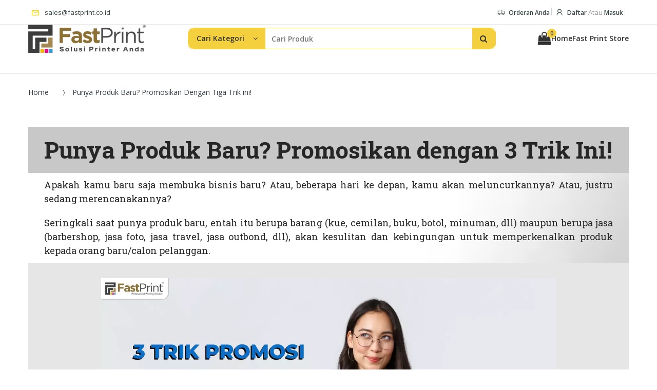

--- FILE ---
content_type: text/html; charset=utf-8
request_url: https://fastprint.co.id/blogs/tips-trik/trik-promosi-produk-baru
body_size: 69069
content:
<!doctype html>
<html lang=en class="js"> 
<head>
  
  <!-- Anti-flicker snippet (recommended)  -->
  <style>.async-hide { opacity: 0 !important} </style>
  <script>(function(a,s,y,n,c,h,i,d,e){s.className+=' '+y;h.start=1*new Date;
  h.end=i=function(){s.className=s.className.replace(RegExp(' ?'+y),'')};
  (a[n]=a[n]||[]).hide=h;setTimeout(function(){i();h.end=null},c);h.timeout=c;
  })(window,document.documentElement,'async-hide','dataLayer',4000,
  {'GTM-PVK82JD':true});</script>
  
<!-- Google Tag Manager -->
<script>(function(w,d,s,l,i){w[l]=w[l]||[];w[l].push({'gtm.start':
new Date().getTime(),event:'gtm.js'});var f=d.getElementsByTagName(s)[0],
j=d.createElement(s),dl=l!='dataLayer'?'&l='+l:'';j.async=true;j.src=
'https://www.googletagmanager.com/gtm.js?id='+i+dl;f.parentNode.insertBefore(j,f);
})(window,document,'script','dataLayer','GTM-53CXNT3');</script>
<!-- End Google Tag Manager -->
  
<!-- Global site tag (gtag.js) - Google Analytics -->
<script async src="https://www.googletagmanager.com/gtag/js?id=UA-145050750-1"></script>
<script>
window.dataLayer = window.dataLayer || [];
function gtag(){dataLayer.push(arguments);}
gtag('js', new Date());

gtag('config', 'UA-145050750-1', { 'optimize_id': 'GTM-PVK82JD'});
</script>
  

<link rel="shortcut icon" href="//fastprint.co.id/cdn/shop/t/3/assets/favicon.png?v=81420275038906957561489805554" type=image/png />

<meta charset=UTF-8>
<meta http-equiv=Content-Type content="text/html; charset=utf-8">
<meta name=p:domain_verify content="8185501f69a54327aa5df0437174b370"/>
<meta name=google-site-verification content=DyVK6d0WVSNBcNXWj5eXBAX6EA5jewF26OHXJwFoamk />
<meta name=viewport content="width=device-width, initial-scale=1, minimum-scale=1, maximum-scale=1" />
<link rel=canonical href="https://fastprint.co.id/blogs/tips-trik/trik-promosi-produk-baru" />
<title>
Punya Produk Baru? Promosikan Dengan Tiga Trik ini! &ndash; Fast Print Indonesia
</title>

<meta name=description content="Saat pertama kali membuka bisnis, biasanya orang akan fokus pada penjualan. Padahal, brand awareness juga tak kalah penting. Bagaimanakah trik promosi produk baru? cari tahu di sini!">

<link href=//cdnjs.cloudflare.com/ajax/libs/intro.js/2.7.0/introjs.min.css rel=stylesheet type=text/css media=all>



<link href="//fastprint.co.id/cdn/shop/t/3/assets/jquery-ui.css?v=107368048528465467191624583054" rel="stylesheet" type="text/css" media="all" /> 




<link href="//fastprint.co.id/cdn/shop/t/3/assets/bootstrap.3x.css?v=47877574062110190471624583275" rel="stylesheet" type="text/css" media="all" />

<link href="//fastprint.co.id/cdn/shop/t/3/assets/jquery.owl.carousel.css?v=42047370958549325251489733968" rel="stylesheet" type="text/css" media="all" />






<link href="//fastprint.co.id/cdn/shop/t/3/assets/jquery.plugin.css?v=73137874881771616571696558709" rel="stylesheet" type="text/css" media="all" />


<link href="//fastprint.co.id/cdn/shop/t/3/assets/bc.global.scss.css?v=87249064922208518851696558709" rel="stylesheet" type="text/css" media="all" />
<link href="//fastprint.co.id/cdn/shop/t/3/assets/bc.style.scss.css?v=174227507759673673571765442081" rel="stylesheet" type="text/css" media="all" />
<link href="//fastprint.co.id/cdn/shop/t/3/assets/bc.responsive.scss.css?v=5640627163988264481761877668" rel="stylesheet" type="text/css" media="all" />

<link href="//fastprint.co.id/cdn/shop/t/3/assets/bootstrap-tour.min.css?v=102467176510153769071553927938" rel="stylesheet" type="text/css" media="all" />



<!-- <link href="//fonts.googleapis.com/css?family=Open+Sans:300italic,400italic,600italic,700italic,800italic,400,300,600,700,800" rel='stylesheet' type='text/css'>
<link href="//fonts.googleapis.com/css?family=Open+Sans:300italic,400italic,600italic,700italic,800italic,400,300,600,700,800" rel='stylesheet' type='text/css'>
<link href="//fonts.googleapis.com/css?family=Open+Sans:300italic,400italic,600italic,700italic,800italic,400,300,600,700,800" rel='stylesheet' type='text/css'> -->
<link rel="stylesheet" href="//maxcdn.bootstrapcdn.com/font-awesome/4.5.0/css/font-awesome.min.css">




<script src="//fastprint.co.id/cdn/shop/t/3/assets/jquery-1.9.1.min.js?v=104795768662631495511624262890"></script>
<!-- <script src="//code.jquery.com/ui/1.9.1/jquery-ui.js"></script> -->
<script defer src="//ajax.googleapis.com/ajax/libs/jqueryui/1.9.2/jquery-ui.min.js" type="text/javascript" defer="defer"></script>
<script defer src="//fastprint.co.id/cdn/shop/t/3/assets/bootstrap-tour.min.js?v=107091148067073400971553927962"></script>
<script defer src="//fastprint.co.id/cdn/shop/t/3/assets/bootstrap.3x.min.js?v=133551432925901452781489733956" defer></script>

<script defer src="//fastprint.co.id/cdn/shop/t/3/assets/jquery.easing.1.3.js?v=183302368868080250061489733960" defer></script>

<script defer src="//fastprint.co.id/cdn/shop/t/3/assets/modernizr.js?v=48376380639843794271489733963" ></script>



<script defer src="//fastprint.co.id/cdn/shop/t/3/assets/cookies.js?v=152021851494072641811489733957"></script>
<script defer src="//fastprint.co.id/cdn/shop/t/3/assets/jquery.fancybox.min.js?v=145951643271796414991489733960"></script>
<script src="//fastprint.co.id/cdn/shop/t/3/assets/jquery.jgrowl.min.js?v=87227353252943713011489733961" defer></script>
<script src="//fastprint.co.id/cdn/shop/t/3/assets/jquery.elevatezoom.min.js?v=123601637255686690921489733960" defer></script>
<script src="//fastprint.co.id/cdn/shop/t/3/assets/jquery.owl.carousel.min.js?v=33650824321397007901489733961" defer></script>
<script src="//fastprint.co.id/cdn/shop/t/3/assets/jquery.plugin.js?v=10681318543028800801489733961" defer></script>
<script src="//fastprint.co.id/cdn/shop/t/3/assets/jquery.countdown.js?v=19295658343409500131546586149" defer></script>

<script src="//fastprint.co.id/cdn/shop/t/3/assets/cart.js?v=169366680354182025121489733956" defer></script>
<script src="//fastprint.co.id/cdn/shop/t/3/assets/rivets-cart.min.js?v=17938823429083207911501743817" defer></script>

<script src="//fastprint.co.id/cdn/shop/t/3/assets/bc.ajax-search.js?v=127547518665296706681548841395" defer></script>




<script src="//fastprint.co.id/cdn/shop/t/3/assets/jquery.notify.min.js?v=114730265903214791241494314968" defer></script>


<script src="//fastprint.co.id/cdn/shop/t/3/assets/option_selection.js?v=15895070327792254761489733963" defer></script>


<script src="//fastprint.co.id/cdn/shop/t/3/assets/jquery.fakecrop.js?v=165182472294359744011489733960" defer></script>




<script defer src="//fastprint.co.id/cdn/shop/t/3/assets/bc.global.js?v=105211097173806805451761189697" ></script>
<script defer src="//fastprint.co.id/cdn/shop/t/3/assets/bc.slider.js?v=183818208525950156721516593428" ></script>
<script defer src="//fastprint.co.id/cdn/shop/t/3/assets/bc.script.js?v=179058287437214122941571459479"></script>




<script>!function(){window.ZipifyPages=window.ZipifyPages||{},window.ZipifyPages.analytics={},window.ZipifyPages.currency="IDR",window.ZipifyPages.shopDomain="fastprintindonesia.myshopify.com",window.ZipifyPages.moneyFormat="Rp {{amount_with_comma_separator}}",window.ZipifyPages.shopifyOptionsSelector=false,window.ZipifyPages.unitPriceEnabled=false,window.ZipifyPages.alternativeAnalyticsLoading=true,window.ZipifyPages.integrations="trackify".split(","),window.ZipifyPages.crmUrl="https://crms.zipify.com",window.ZipifyPages.isPagesEntity=true,window.ZipifyPages.translations={soldOut:"Stok Kosong",unavailable:"Tidak tersedia"},window.ZipifyPages.routes={root:"\/",cart:{index:"\/cart",add:"\/cart\/add",change:"\/cart\/change",clear:"\/cart\/clear",update:"\/cart\/update"}};window.ZipifyPages.eventsSubscriptions=[],window.ZipifyPages.on=function(i,a){window.ZipifyPages.eventsSubscriptions.push([i,a])}}();</script><script>(() => {
(()=>{class g{constructor(t={}){this.defaultConfig={sectionIds:[],rootMargin:"0px",onSectionViewed:()=>{},onSectionInteracted:()=>{},minViewTime:500,minVisiblePercentage:30,interactiveSelector:'a, button, input, select, textarea, [role="button"], [tabindex]:not([tabindex="-1"])'},this.config={...this.defaultConfig,...t},this.viewedSections=new Set,this.observer=null,this.viewTimers=new Map,this.init()}init(){document.readyState==="loading"?document.addEventListener("DOMContentLoaded",this.setup.bind(this)):this.setup()}setup(){this.setupObserver(),this.setupGlobalClickTracking()}setupObserver(){const t={root:null,rootMargin:this.config.rootMargin,threshold:[0,.1,.2,.3,.4,.5,.6,.7,.8,.9,1]};this.observer=new IntersectionObserver(e=>{e.forEach(i=>{this.calculateVisibility(i)?this.handleSectionVisible(i.target):this.handleSectionHidden(i.target)})},t),this.config.sectionIds.forEach(e=>{const i=document.getElementById(e);i&&this.observer.observe(i)})}calculateVisibility(t){const e=window.innerHeight,i=window.innerWidth,n=e*i,o=t.boundingClientRect,s=Math.max(0,o.top),c=Math.min(e,o.bottom),d=Math.max(0,o.left),a=Math.min(i,o.right),r=Math.max(0,c-s),l=Math.max(0,a-d)*r,m=n>0?l/n*100:0,h=o.width*o.height,p=h>0?l/h*100:0,S=m>=this.config.minVisiblePercentage,b=p>=80;return S||b}isSectionViewed(t){return this.viewedSections.has(Number(t))}setupGlobalClickTracking(){document.addEventListener("click",t=>{const e=this.findParentTrackedSection(t.target);if(e){const i=this.findInteractiveElement(t.target,e.el);i&&(this.isSectionViewed(e.id)||this.trackSectionView(e.id),this.trackSectionInteract(e.id,i,t))}})}findParentTrackedSection(t){let e=t;for(;e&&e!==document.body;){const i=e.id||e.dataset.zpSectionId,n=i?parseInt(i,10):null;if(n&&!isNaN(n)&&this.config.sectionIds.includes(n))return{el:e,id:n};e=e.parentElement}return null}findInteractiveElement(t,e){let i=t;for(;i&&i!==e;){if(i.matches(this.config.interactiveSelector))return i;i=i.parentElement}return null}trackSectionView(t){this.viewedSections.add(Number(t)),this.config.onSectionViewed(t)}trackSectionInteract(t,e,i){this.config.onSectionInteracted(t,e,i)}handleSectionVisible(t){const e=t.id,i=setTimeout(()=>{this.isSectionViewed(e)||this.trackSectionView(e)},this.config.minViewTime);this.viewTimers.set(e,i)}handleSectionHidden(t){const e=t.id;this.viewTimers.has(e)&&(clearTimeout(this.viewTimers.get(e)),this.viewTimers.delete(e))}addSection(t){if(!this.config.sectionIds.includes(t)){this.config.sectionIds.push(t);const e=document.getElementById(t);e&&this.observer&&this.observer.observe(e)}}}class f{constructor(){this.sectionTracker=new g({onSectionViewed:this.onSectionViewed.bind(this),onSectionInteracted:this.onSectionInteracted.bind(this)}),this.runningSplitTests=[]}getCookie(t){const e=document.cookie.match(new RegExp(`(?:^|; )${t}=([^;]*)`));return e?decodeURIComponent(e[1]):null}setCookie(t,e){let i=`${t}=${encodeURIComponent(e)}; path=/; SameSite=Lax`;location.protocol==="https:"&&(i+="; Secure");const n=new Date;n.setTime(n.getTime()+365*24*60*60*1e3),i+=`; expires=${n.toUTCString()}`,document.cookie=i}pickByWeight(t){const e=Object.entries(t).map(([o,s])=>[Number(o),s]),i=e.reduce((o,[,s])=>o+s,0);let n=Math.random()*i;for(const[o,s]of e){if(n<s)return o;n-=s}return e[e.length-1][0]}render(t){const e=t.blocks,i=t.test,n=i.id,o=`zpSectionSplitTest${n}`;let s=Number(this.getCookie(o));e.some(r=>r.id===s)||(s=this.pickByWeight(i.distribution),this.setCookie(o,s));const c=e.find(r=>r.id===s),d=`sectionSplitTest${c.id}`,a=document.querySelector(`template[data-id="${d}"]`);if(!a){console.error(`Template for split test ${c.id} not found`);return}document.currentScript.parentNode.insertBefore(a.content.cloneNode(!0),document.currentScript),this.runningSplitTests.push({id:n,block:c,templateId:d}),this.initTrackingForSection(c.id)}findSplitTestForSection(t){return this.runningSplitTests.find(e=>e.block.id===Number(t))}initTrackingForSection(t){this.sectionTracker.addSection(t)}onSectionViewed(t){this.trackEvent({sectionId:t,event:"zp_section_viewed"})}onSectionInteracted(t){this.trackEvent({sectionId:t,event:"zp_section_clicked"})}trackEvent({event:t,sectionId:e,payload:i={}}){const n=this.findSplitTestForSection(e);n&&window.Shopify.analytics.publish(t,{...i,sectionId:e,splitTestHash:n.id})}}window.ZipifyPages??={};window.ZipifyPages.SectionSplitTest=new f;})();

})()</script><meta property="og:title" content="3 Trik Promosikan Produk Baru, Coba Sekarang!" /><meta property="og:type" content="website" /><meta property="og:url" content="https://fastprint.co.id/blogs/tips-trik/trik-promosi-produk-baru" /><meta property="og:image" content="https://cdn05.zipify.com/a2L7GngOonvpvje5of9UNqedTt8=/fit-in/1200x0/70c3f6b0b9c344d199f1ba0fdb7b7058/fb.jpeg" /><meta name="twitter:card" content="summary_large_image" /><meta name="viewport" content="width=device-width, initial-scale=1, shrink-to-fit=no"><link rel="preload" href="https://cdn03.zipify.com/css/fr-zipifypages.css" as="style"><link rel="dns-prefetch" href="https://fastprint.co.id/"><link rel="dns-prefetch" href="https://cdn01.zipify.com/"><link rel="dns-prefetch" href="https://cdn02.zipify.com/"><link rel="dns-prefetch" href="https://cdn03.zipify.com/"><link rel="preconnect" href="https://fastprint.co.id/"><link rel="preconnect" href="https://cdn01.zipify.com/"><link rel="preconnect" href="https://cdn02.zipify.com/"><link rel="preconnect" href="https://cdn03.zipify.com/"><link rel="stylesheet" type="text/css" href="https://cdn03.zipify.com/css/fr-zipifypages.css"><link rel="preload" href="https://ajax.googleapis.com/ajax/libs/webfont/1.6.26/webfont.js" as="script"><link rel="stylesheet" type="text/css" href="https://cdn03.zipify.com/de483491def72e32647a235981455a068ed37b4e/stylesheet/articles/253b86ccf41ab0c042270e280f20a7e0.css"><style>body{font-synthesis:none;-moz-osx-font-smoothing:grayscale;-webkit-font-smoothing:antialiased;text-rendering:optimizeLegibility}</style><script>(() => {(()=>{document.addEventListener("DOMContentLoaded",()=>{function a(e,t){e.dataset[t]&&(e.setAttribute(t,e.dataset[t]),e.removeAttribute(`data-${t}`))}const d=new IntersectionObserver((e,t)=>{for(const{target:n,isIntersecting:o}of e)o&&(a(n,"src"),a(n,"srcset"),a(n,"sizes"),t.unobserve(n))}),u=document.querySelectorAll('.zpa-lazyload, .zpa-published-page-holder [loading="lazy"]');for(const e of u)e.classList.remove("zpa-lazyload"),(!("loading"in e)||!e.src)&&d.observe(e);function g(e){if(!e)return null;try{return JSON.parse(e.textContent)}catch{return null}}function c(e,t){const n=Object.entries(e.__zpBgImageSrcset__??{});if(!n.length)return;const o=window.devicePixelRatio*t.width,[,s]=n.find(([r])=>r>=o)||n.at(-1);e.style.setProperty("--zp-background-image",`url("${s}")`),delete e.__zpBgImageSrcset__}const f=new URLSearchParams(location.search).get("lazy")==="0",i=new IntersectionObserver(e=>{for(const{boundingClientRect:t,isIntersecting:n,target:o}of e)n&&t.width&&(c(o,t),i.unobserve(o))},{rootMargin:"500px"});function z(){return[document.querySelector("#zp-blocks-json-data"),...document.querySelectorAll("[data-zp-block-configs]")].reduce((t,n)=>t.concat(g(n)||[]),[])}function l(e,t){const n=e.flatMap(o=>[o.bg,...o.children?.map(s=>s.bg)||[]]).filter(Boolean);for(const{selector:o,srcset:s}of n)for(const r of document.querySelectorAll(`.zp.${o}`))r.dataset.zpBackgroundImageInit||(r.__zpBgImageSrcset__=s,r.dataset.zpBackgroundImageInit=!0,t(r))}l(z(),e=>{f?c(e,e.getBoundingClientRect()):i.observe(e)}),window.ZipifyPages.on("initBackgroundImages",e=>{l(e,t=>c(t,t.getBoundingClientRect()))})});})();})()</script><script>!function(){function t(){this.customFontsStylesUrl="https://zipifypages.zipify.com/shop_fonts/de483491def72e32647a235981455a068ed37b4e/shopify_fonts.css",this.globalStylesFonts=null||{},this.webFontScriptLoadInit=!1,this.webFontScriptLoaded=!1,this.webFontQueue=[]}t.prototype.load=function(t){var o={google:(o=t||{}).google||{},custom:o.custom||{}},e=this._combineFonts(this.globalStylesFonts,o),n=this._prepareWebFontFontsStyles(e.google),t=this._prepareWebFontFontsStyles(e.custom),e=(o.custom.urls||[])[0]||this.customFontsStylesUrl,o={};0<n.length&&(o.google={families:n}),0<t.length&&(o.custom={families:t,urls:[e]}),this._loadFonts(o)},t.prototype._combineFonts=function(t,o){t=this._collectFonts(t),o=this._collectFonts({google:(o.google||{}).families,custom:(o.custom||{}).families});return this._combineFontsStyles(t,o)},t.prototype._collectFonts=function(t){return{google:this._collectFontsData(t.google||{}),custom:this._collectFontsData(t.custom||{})}},t.prototype._collectFontsData=function(t){for(var o,e={},n=0,s=t.length;n<s;n++)(o=this._prepareFontData(t[n])).family&&o.styles&&(e[o.family]=o.styles);return e},t.prototype._prepareFontData=function(t){t=(""+t).split(":");return{family:t[0],styles:(""+t[1]).split(",")}},t.prototype._combineFontsStyles=function(t,o){for(var e,n,s={},i=Object.keys(t),l=0,r=i.length;l<r;l++)e=i[l],n=this._collectFontFamilies(t[e],o[e]),s[e]=this._groupFontsStylesByFamily(n,t[e],o[e]);return s},t.prototype._collectFontFamilies=function(t,o){return Object.keys(t).concat(Object.keys(o)).filter(function(t,o,e){return e.indexOf(t)===o})},t.prototype._groupFontsStylesByFamily=function(t,o,e){for(var n,s={},i=0,l=t.length;i<l;i++)s[n=t[i]]=(o[n]||[]).concat(e[n]||[]).filter(function(t,o,e){return e.indexOf(t)===o});return s},t.prototype._prepareWebFontFontsStyles=function(t){for(var o,e=[],n=Object.keys(t),s=0,i=n.length;s<i;s++)o=n[s],e.push([o,t[o].join(",")].join(":"));return e},t.prototype._loadWebFontScript=function(){var t;this.webFontScriptLoadInit||(this.webFontScriptLoadInit=!0,(t=document.createElement("script")).src="https://ajax.googleapis.com/ajax/libs/webfont/1.6.26/webfont.js",t.type="text/javascript",t.async=!0,t.onload=this._webFontLoadFonts.bind(this),document.getElementsByTagName("head")[0].appendChild(t))},t.prototype._loadFonts=function(t){this.webFontScriptLoaded?this._webFontLoadFontsConfig(t):this.webFontQueue.push(t)},t.prototype._webFontLoadFonts=function(){this.webFontScriptLoaded=!0;for(var t=0,o=this.webFontQueue.length;t<o;t++)this._webFontLoadFontsConfig(this.webFontQueue[t])},t.prototype._webFontLoadFontsConfig=function(t){t&&(t.google||t.custom)&&window.WebFont.load(t)},window.ZipifyPages=window.ZipifyPages||{},window.ZipifyPages.FontsLoader=new t,window.ZipifyPages.FontsLoader._loadWebFontScript()}();</script><script>try{window.ZipifyPages.FontsLoader.load({classes:false,timeout:9000,google:{families:["Roboto Slab:400,700","Source Sans Pro:400","Raleway:500","Lato:400,700"]}})}catch(e){console.error(e)}</script><script>!function(){var e=!1,t=[],n=!1,i=!1;function r(){}function a(e){this.integrations=e||[]}function o(){window.trekkie.url=function(){var e=l();if(e)return e;var t=this.canonical();if(t)return t.indexOf("?")>0?t:t+s(window.location.search);var n=window.location.href,i=n.indexOf("#");return-1===i?n:n.slice(0,i)}}function c(){window.trekkie.pageDefaults=function(){var e=window.location.href,t=e.indexOf("?");return t=(e=-1===t?"":e.slice(t)).indexOf("#"),e="?"===(e=-1===t?e:e.slice(0,t))?"":e,{path:w(),referrer:document.referrer,search:d()||e,title:u(),url:this.url(),properties:{}}}}function f(){var e=window.trekkie.generatePageObject;window.trekkie.generatePageObject=function(){var t=e.apply(window.trekkie,arguments);t.path=w(),t.title=u(),t.search&&(t.search=s(t.search));var n=v&&"function"==typeof y.searchIdentifierParam?y.searchIdentifierParam():P&&"function"==typeof g.searchIdentifierParam?g.searchIdentifierParam():null;return n?(t.search?t.search="?"+n+"&"+(""+t.search).replace(/^\?+/,""):t.search="?"+n,t):t}}function s(e){var t=new RegExp("^zpstest=");return S.filterSearchParams(e,t)}function w(){return v&&"function"==typeof y.currentEntityPath&&y.currentEntityPath()?y.currentEntityPath():window.location.pathname}function u(){return v&&"function"==typeof y.currentEntityTitle&&y.currentEntityTitle()?y.currentEntityTitle():document.title}function d(){return v&&"function"==typeof y.currentEntitySearchParams?"?"+y.currentEntitySearchParams():P&&"function"==typeof g.currentEntitySearchParams?"?"+g.currentEntitySearchParams():s(window.location.search)}function p(){return v&&"function"==typeof y.currentEntityUrl?y.currentEntityUrl():P?function(){var e=window.location.href,t=e.indexOf("?");t>-1&&(e=e.slice(0,t));(t=e.indexOf("#"))>-1&&(e=e.slice(0,t));return e}():null}function l(){var e=p();if(e){var t=d();return t?e+t:e}return null}function h(){if(!i&&void 0!==window.ga){i=!0;var e=l(),t=function(){var e=w();if(e){var t=d();return t?e+t:e}return null}(),n=u();e&&window.ga("set","location",e),t&&window.ga("set","page",t),n&&window.ga("set","title",n)}}r.prototype.parseUrl=function(e){var t=(""+e).trim();if(!/^\//.test(t)&&!/^https?:\/\//.test(t))return{};var n=document.createElement("a");return n.href=e,{protocol:n.protocol,host:n.host,hostname:n.hostname,port:n.port,pathname:n.pathname,hash:n.hash,search:n.search,origin:n.origin}},r.prototype.searchQueryParams=function(e){var t=this.parseUrl(e);return t.search?(""+t.search).replace(/^\?+/,""):""},r.prototype.filterSearchParams=function(e,t){if(!(e&&t instanceof RegExp))return e;for(var n,i=this.splitSearchParams(e),r=[],a=0,o=i.length;a<o;a++)n=i[a],t.test(n)||r.push(n);return r.join("&")},r.prototype.splitSearchParams=function(e){return e?(""+(""+e).replace(/^\?+/,"")).split("&"):[]},a.prototype.init=function(){e||(e=!0,function(){for(var e=0,n=t.length;e<n;e++)t[e].call();t=[]}())},a.prototype.ready=function(n){"function"==typeof n&&(e?n.call():t.push(n))},a.prototype.page=function(){if(!n){n=!0;var e=arguments;m?(o(),f(),c(),v&&"function"==typeof y.onEntityStateLoaded?y.onEntityStateLoaded((function(){window.trekkie.page.call(window.trekkie,e)})):window.trekkie.page.call(window.trekkie,e)):window.trekkie.page.call(window.trekkie,e)}},window.ZipifyPages=window.ZipifyPages||{};var y=window.ZipifyPages.SplitTest,g=window.ZipifyPages.SplitTestRedirect,k=new a(window.ZipifyPages.integrations),v=void 0!==y,P=void 0!==g,m=v||P,S=new r;function E(){window.Shopify.analytics.publish("zp_page_viewed",{handle:window.location.pathname,title:document.title,shopData:{presentmentCurrency:{code:Shopify.currency.active,rate:Shopify.currency.rate},shopCurrencyCode:ZipifyPages.currency},splitTestData:{handle:window.ZipifyPages.SplitTest?.currentEntityUrl(),title:u(),test_token:window.ZipifyPages.SplitTestRedirect?.searchIdentifierParam()??window.ZipifyPages.SplitTest?.searchIdentifierParam()}})}window.ZipifyPages.ShopifyAnalytics=k,m&&(window.GoogleAnalyticsObject="ga",window.ga=window.ga||function(){window.ga.q.push(arguments),"create"===arguments[0]&&void 0!==window._gaUTrackerOptions&&h()},window.ga.q=window.ga.q||[],window.ga.l=1*new Date),window.ZipifyPages.alternativeAnalyticsLoading?(window.trekkie=window.trekkie||[],window.trekkie.push(["ready",function(){try{m&&h();var e=window.ZipifyPages&&window.ZipifyPages.ShopifyAnalytics;void 0!==e&&"function"==typeof e.init?(e.init(),function(){if(m&&"function"==typeof(window.trekkie&&window.trekkie.page)&&(o(),f(),c(),v)){var e=window.trekkie.page;window.trekkie.page=function(){var t=arguments;y.onEntityStateLoaded((function(){e.call(window.trekkie,t)}))}}}()):console.error("window.ZipifyPages.ShopifyAnalytics.init is not defined")}catch(e){console.error(e)}}])):m&&k.ready(h);const Z=()=>document.cookie.match(/_shopify_y=([^;]*)/);window.addEventListener("DOMContentLoaded",(()=>{!function(e){if(Z())return e();document.addEventListener("trackingConsentAccepted",(()=>{const t=setInterval((()=>{Z()&&(e(),clearInterval(t))}),25)}),{once:!0})}(E)}))}();</script><script>window.performance && window.performance.mark && window.performance.mark('shopify.content_for_header.start');</script><meta name="google-site-verification" content="FfJgwe3lu8jUF1IrmJ1StWVAPCmESv2gMH1i1wZ7Y2o">
<meta id="shopify-digital-wallet" name="shopify-digital-wallet" content="/17642831/digital_wallets/dialog">
<link rel="alternate" type="application/atom+xml" title="Feed" href="/blogs/tips-trik.atom" />
<script async="async" src="/checkouts/internal/preloads.js?locale=en-ID"></script>
<script id="shopify-features" type="application/json">{"accessToken":"3696e4e3a02e06658cbca7f7800da921","betas":["rich-media-storefront-analytics"],"domain":"fastprint.co.id","predictiveSearch":true,"shopId":17642831,"locale":"en"}</script>
<script>var Shopify = Shopify || {};
Shopify.shop = "fastprintindonesia.myshopify.com";
Shopify.locale = "en";
Shopify.currency = {"active":"IDR","rate":"1.0"};
Shopify.country = "ID";
Shopify.theme = {"name":"FastPrint-Indonesia","id":170400140,"schema_name":null,"schema_version":null,"theme_store_id":null,"role":"main"};
Shopify.theme.handle = "null";
Shopify.theme.style = {"id":null,"handle":null};
Shopify.cdnHost = "fastprint.co.id/cdn";
Shopify.routes = Shopify.routes || {};
Shopify.routes.root = "/";</script>
<script type="module">!function(o){(o.Shopify=o.Shopify||{}).modules=!0}(window);</script>
<script>!function(o){function n(){var o=[];function n(){o.push(Array.prototype.slice.apply(arguments))}return n.q=o,n}var t=o.Shopify=o.Shopify||{};t.loadFeatures=n(),t.autoloadFeatures=n()}(window);</script>
<script id="shop-js-analytics" type="application/json">{"pageType":"article"}</script>
<script defer="defer" async type="module" src="//fastprint.co.id/cdn/shopifycloud/shop-js/modules/v2/client.init-shop-cart-sync_BT-GjEfc.en.esm.js"></script>
<script defer="defer" async type="module" src="//fastprint.co.id/cdn/shopifycloud/shop-js/modules/v2/chunk.common_D58fp_Oc.esm.js"></script>
<script defer="defer" async type="module" src="//fastprint.co.id/cdn/shopifycloud/shop-js/modules/v2/chunk.modal_xMitdFEc.esm.js"></script>
<script type="module">
  await import("//fastprint.co.id/cdn/shopifycloud/shop-js/modules/v2/client.init-shop-cart-sync_BT-GjEfc.en.esm.js");
await import("//fastprint.co.id/cdn/shopifycloud/shop-js/modules/v2/chunk.common_D58fp_Oc.esm.js");
await import("//fastprint.co.id/cdn/shopifycloud/shop-js/modules/v2/chunk.modal_xMitdFEc.esm.js");

  window.Shopify.SignInWithShop?.initShopCartSync?.({"fedCMEnabled":true,"windoidEnabled":true});

</script>
<script>(function() {
  var isLoaded = false;
  function asyncLoad() {
    if (isLoaded) return;
    isLoaded = true;
    var urls = ["https:\/\/cdn-stamped-io.azureedge.net\/files\/shopify.v2.min.js?shop=fastprintindonesia.myshopify.com","https:\/\/mpop.pxucdn.com\/apps.pixelunion.net\/scripts\/js\/countdown\/bundle.min.js?shop=fastprintindonesia.myshopify.com","https:\/\/cdn1.stamped.io\/files\/widget.min.js?shop=fastprintindonesia.myshopify.com","https:\/\/cdn.hextom.com\/js\/quickannouncementbar.js?shop=fastprintindonesia.myshopify.com","https:\/\/sp-micro-next.b-cdn.net\/sp-micro.umd.js?shop=fastprintindonesia.myshopify.com"];
    for (var i = 0; i < urls.length; i++) {
      var s = document.createElement('script');
      s.type = 'text/javascript';
      s.async = true;
      s.src = urls[i];
      var x = document.getElementsByTagName('script')[0];
      x.parentNode.insertBefore(s, x);
    }
  };
  if(window.attachEvent) {
    window.attachEvent('onload', asyncLoad);
  } else {
    window.addEventListener('load', asyncLoad, false);
  }
})();</script>
<script id="__st">var __st={"a":17642831,"offset":25200,"reqid":"f518e685-bcd2-4963-91ef-85b77ac244f2-1769123402","pageurl":"fastprint.co.id\/blogs\/tips-trik\/trik-promosi-produk-baru","s":"articles-556106907729","u":"88984ba320cc","p":"article","rtyp":"article","rid":556106907729};</script>
<script>window.ShopifyPaypalV4VisibilityTracking = true;</script>
<script id="form-persister">!function(){'use strict';const t='contact',e='new_comment',n=[[t,t],['blogs',e],['comments',e],[t,'customer']],o='password',r='form_key',c=['recaptcha-v3-token','g-recaptcha-response','h-captcha-response',o],s=()=>{try{return window.sessionStorage}catch{return}},i='__shopify_v',u=t=>t.elements[r],a=function(){const t=[...n].map((([t,e])=>`form[action*='/${t}']:not([data-nocaptcha='true']) input[name='form_type'][value='${e}']`)).join(',');var e;return e=t,()=>e?[...document.querySelectorAll(e)].map((t=>t.form)):[]}();function m(t){const e=u(t);a().includes(t)&&(!e||!e.value)&&function(t){try{if(!s())return;!function(t){const e=s();if(!e)return;const n=u(t);if(!n)return;const o=n.value;o&&e.removeItem(o)}(t);const e=Array.from(Array(32),(()=>Math.random().toString(36)[2])).join('');!function(t,e){u(t)||t.append(Object.assign(document.createElement('input'),{type:'hidden',name:r})),t.elements[r].value=e}(t,e),function(t,e){const n=s();if(!n)return;const r=[...t.querySelectorAll(`input[type='${o}']`)].map((({name:t})=>t)),u=[...c,...r],a={};for(const[o,c]of new FormData(t).entries())u.includes(o)||(a[o]=c);n.setItem(e,JSON.stringify({[i]:1,action:t.action,data:a}))}(t,e)}catch(e){console.error('failed to persist form',e)}}(t)}const f=t=>{if('true'===t.dataset.persistBound)return;const e=function(t,e){const n=function(t){return'function'==typeof t.submit?t.submit:HTMLFormElement.prototype.submit}(t).bind(t);return function(){let t;return()=>{t||(t=!0,(()=>{try{e(),n()}catch(t){(t=>{console.error('form submit failed',t)})(t)}})(),setTimeout((()=>t=!1),250))}}()}(t,(()=>{m(t)}));!function(t,e){if('function'==typeof t.submit&&'function'==typeof e)try{t.submit=e}catch{}}(t,e),t.addEventListener('submit',(t=>{t.preventDefault(),e()})),t.dataset.persistBound='true'};!function(){function t(t){const e=(t=>{const e=t.target;return e instanceof HTMLFormElement?e:e&&e.form})(t);e&&m(e)}document.addEventListener('submit',t),document.addEventListener('DOMContentLoaded',(()=>{const e=a();for(const t of e)f(t);var n;n=document.body,new window.MutationObserver((t=>{for(const e of t)if('childList'===e.type&&e.addedNodes.length)for(const t of e.addedNodes)1===t.nodeType&&'FORM'===t.tagName&&a().includes(t)&&f(t)})).observe(n,{childList:!0,subtree:!0,attributes:!1}),document.removeEventListener('submit',t)}))}()}();</script>
<script integrity="sha256-4kQ18oKyAcykRKYeNunJcIwy7WH5gtpwJnB7kiuLZ1E=" data-source-attribution="shopify.loadfeatures" defer="defer" src="//fastprint.co.id/cdn/shopifycloud/storefront/assets/storefront/load_feature-a0a9edcb.js" crossorigin="anonymous"></script>
<script data-source-attribution="shopify.dynamic_checkout.dynamic.init">var Shopify=Shopify||{};Shopify.PaymentButton=Shopify.PaymentButton||{isStorefrontPortableWallets:!0,init:function(){window.Shopify.PaymentButton.init=function(){};var t=document.createElement("script");t.src="https://fastprint.co.id/cdn/shopifycloud/portable-wallets/latest/portable-wallets.en.js",t.type="module",document.head.appendChild(t)}};
</script>
<script data-source-attribution="shopify.dynamic_checkout.buyer_consent">
  function portableWalletsHideBuyerConsent(e){var t=document.getElementById("shopify-buyer-consent"),n=document.getElementById("shopify-subscription-policy-button");t&&n&&(t.classList.add("hidden"),t.setAttribute("aria-hidden","true"),n.removeEventListener("click",e))}function portableWalletsShowBuyerConsent(e){var t=document.getElementById("shopify-buyer-consent"),n=document.getElementById("shopify-subscription-policy-button");t&&n&&(t.classList.remove("hidden"),t.removeAttribute("aria-hidden"),n.addEventListener("click",e))}window.Shopify?.PaymentButton&&(window.Shopify.PaymentButton.hideBuyerConsent=portableWalletsHideBuyerConsent,window.Shopify.PaymentButton.showBuyerConsent=portableWalletsShowBuyerConsent);
</script>
<script data-source-attribution="shopify.dynamic_checkout.cart.bootstrap">document.addEventListener("DOMContentLoaded",(function(){function t(){return document.querySelector("shopify-accelerated-checkout-cart, shopify-accelerated-checkout")}if(t())Shopify.PaymentButton.init();else{new MutationObserver((function(e,n){t()&&(Shopify.PaymentButton.init(),n.disconnect())})).observe(document.body,{childList:!0,subtree:!0})}}));
</script>
<link rel="stylesheet" media="screen" href="//fastprint.co.id/cdn/shop/t/3/compiled_assets/styles.css?v=20577">
<script id="sections-script" data-sections="gift" defer="defer" src="//fastprint.co.id/cdn/shop/t/3/compiled_assets/scripts.js?v=20577"></script>
<script>window.performance && window.performance.mark && window.performance.mark('shopify.content_for_header.end');</script>
<script>
trackifyliquidloaded = 1;            
function appendurl(url) {
  var script = document.createElement('script');
  script.setAttribute('type', 'text/javascript');
  script.setAttribute('src', url);
  document.head.appendChild(script); 
}
function getCookie(cname) {
  var name = cname + '=';
  var ca = document.cookie.split(';');
  for(var i = 0; i < ca.length; i++) {
    var c = ca[i];
    while (c.charAt(0)==' ') c = c.substring(1);
    if (c.indexOf(name) == 0) return c.substring(name.length, c.length);
  }
  return '';
}   
shop_permanent_domain = 'fastprintindonesia.myshopify.com';
function getUrlParameter(name) {
  name = name.replace(/[\[]/, '\[').replace(/[\]]/, '\]');
  var regex = new RegExp('[\?&]' + name + '=([^&#]*)');
  var results = regex.exec(location.search);
  return results === null ? '' : decodeURIComponent(results[1].replace(/\+/g, ' '));
};
  a_aid = getUrlParameter('a_aid');
</script>

<script>
if (typeof __st === 'undefined') {
__st = [];
    
}
</script>
<script type='text/javascript' src='https://app.redretarget.com/sapp/assets/js/common.js'></script>

<script>
  var source = 'https://app.redretarget.com/sapp/MY_Shopify/home/fastprintindonesia.myshopify.com/'+a_aid;
  appendurl(source);
</script>



   
<style>
.open-whatsapp{
    opacity: 0;
    display:none;
    width: 350px;
    right: 19px;
    bottom: 90px;
  	background:white;
    height: 535px;
    position: fixed;
    z-index: 99999;
    box-shadow: 0px 2px 11px -1px;
    border-radius: 13px 13px 0px 13px;
}

@keyframes bounce-out-nds{
    from {opacity: 0;}
    to {opacity: 1; }
}

.open-whatsapp.active{
    box-shadow:0px 0px 5px 1px gray;
    animation-delay: 0.15s;
    animation: bounce-out-nds 1s linear;
    opacity: 1;
  	display:block;
}

.title-whatsapp {
    background: #2db742;
    padding: 10px;
    color: white;
    border-radius: 13px 13px 0px 0px;
    padding-left: 20px;
    font-size: 13px;
    padding-right: 30px;
}
.title-whatsapp > i.fa.fa-whatsapp {
    float: left;
    font-size: 50px;
    width: 49px;
    height: 60px;
    margin-right:10px;
}

.card-whatsapp{
    height: 75px;
    overflow: hidden;
    background: #f5f5f5;
    padding:10px;   
    margin-left: 10px;
    margin-right:10px;
    margin-top:10px;
    border-left:2px solid #2db742;
    border-radius: 1px;
    box-shadow:0 0px 12px -4px grey ;
    color: lightgrey;
}

.card-whatsapp:hover{
    background: white;
}

.title-whatsapp > h4{
    font-weight: 900;
}
.img-card{
    width:55px;
    margin-right: 10px;
    float: left;
}

.body-whatsapp>p {
    font-size: 11px;
    text-align: center;
}

.card-whatsapp>h5{
  color:#363c47;
}

.link-whatsapp:hover{
    text-decoration: none;
}
.card-whatsapp > i.fa.fa-whatsapp {
    float: right;
    margin: 10px;
    font-size: 25px;
    color: #2db742;
    margin-top: 15px;
}
.body-whatsapp>span {
    font-size: 10px;
    margin-left: 10px;
    color: lightslategrey;
    font-family: sans-serif;
}
  
a.close-whatsapp {
    color: white;
    right: 5px;
    position: absolute;
    font-size: 25px;
    top: 4px;
}
</style>
<link rel="canonical" href="https://fastprint.co.id/blogs/tips-trik/trik-promosi-produk-baru">
<link href="https://monorail-edge.shopifysvc.com" rel="dns-prefetch">
<script>(function(){if ("sendBeacon" in navigator && "performance" in window) {try {var session_token_from_headers = performance.getEntriesByType('navigation')[0].serverTiming.find(x => x.name == '_s').description;} catch {var session_token_from_headers = undefined;}var session_cookie_matches = document.cookie.match(/_shopify_s=([^;]*)/);var session_token_from_cookie = session_cookie_matches && session_cookie_matches.length === 2 ? session_cookie_matches[1] : "";var session_token = session_token_from_headers || session_token_from_cookie || "";function handle_abandonment_event(e) {var entries = performance.getEntries().filter(function(entry) {return /monorail-edge.shopifysvc.com/.test(entry.name);});if (!window.abandonment_tracked && entries.length === 0) {window.abandonment_tracked = true;var currentMs = Date.now();var navigation_start = performance.timing.navigationStart;var payload = {shop_id: 17642831,url: window.location.href,navigation_start,duration: currentMs - navigation_start,session_token,page_type: "article"};window.navigator.sendBeacon("https://monorail-edge.shopifysvc.com/v1/produce", JSON.stringify({schema_id: "online_store_buyer_site_abandonment/1.1",payload: payload,metadata: {event_created_at_ms: currentMs,event_sent_at_ms: currentMs}}));}}window.addEventListener('pagehide', handle_abandonment_event);}}());</script>
<script id="web-pixels-manager-setup">(function e(e,d,r,n,o){if(void 0===o&&(o={}),!Boolean(null===(a=null===(i=window.Shopify)||void 0===i?void 0:i.analytics)||void 0===a?void 0:a.replayQueue)){var i,a;window.Shopify=window.Shopify||{};var t=window.Shopify;t.analytics=t.analytics||{};var s=t.analytics;s.replayQueue=[],s.publish=function(e,d,r){return s.replayQueue.push([e,d,r]),!0};try{self.performance.mark("wpm:start")}catch(e){}var l=function(){var e={modern:/Edge?\/(1{2}[4-9]|1[2-9]\d|[2-9]\d{2}|\d{4,})\.\d+(\.\d+|)|Firefox\/(1{2}[4-9]|1[2-9]\d|[2-9]\d{2}|\d{4,})\.\d+(\.\d+|)|Chrom(ium|e)\/(9{2}|\d{3,})\.\d+(\.\d+|)|(Maci|X1{2}).+ Version\/(15\.\d+|(1[6-9]|[2-9]\d|\d{3,})\.\d+)([,.]\d+|)( \(\w+\)|)( Mobile\/\w+|) Safari\/|Chrome.+OPR\/(9{2}|\d{3,})\.\d+\.\d+|(CPU[ +]OS|iPhone[ +]OS|CPU[ +]iPhone|CPU IPhone OS|CPU iPad OS)[ +]+(15[._]\d+|(1[6-9]|[2-9]\d|\d{3,})[._]\d+)([._]\d+|)|Android:?[ /-](13[3-9]|1[4-9]\d|[2-9]\d{2}|\d{4,})(\.\d+|)(\.\d+|)|Android.+Firefox\/(13[5-9]|1[4-9]\d|[2-9]\d{2}|\d{4,})\.\d+(\.\d+|)|Android.+Chrom(ium|e)\/(13[3-9]|1[4-9]\d|[2-9]\d{2}|\d{4,})\.\d+(\.\d+|)|SamsungBrowser\/([2-9]\d|\d{3,})\.\d+/,legacy:/Edge?\/(1[6-9]|[2-9]\d|\d{3,})\.\d+(\.\d+|)|Firefox\/(5[4-9]|[6-9]\d|\d{3,})\.\d+(\.\d+|)|Chrom(ium|e)\/(5[1-9]|[6-9]\d|\d{3,})\.\d+(\.\d+|)([\d.]+$|.*Safari\/(?![\d.]+ Edge\/[\d.]+$))|(Maci|X1{2}).+ Version\/(10\.\d+|(1[1-9]|[2-9]\d|\d{3,})\.\d+)([,.]\d+|)( \(\w+\)|)( Mobile\/\w+|) Safari\/|Chrome.+OPR\/(3[89]|[4-9]\d|\d{3,})\.\d+\.\d+|(CPU[ +]OS|iPhone[ +]OS|CPU[ +]iPhone|CPU IPhone OS|CPU iPad OS)[ +]+(10[._]\d+|(1[1-9]|[2-9]\d|\d{3,})[._]\d+)([._]\d+|)|Android:?[ /-](13[3-9]|1[4-9]\d|[2-9]\d{2}|\d{4,})(\.\d+|)(\.\d+|)|Mobile Safari.+OPR\/([89]\d|\d{3,})\.\d+\.\d+|Android.+Firefox\/(13[5-9]|1[4-9]\d|[2-9]\d{2}|\d{4,})\.\d+(\.\d+|)|Android.+Chrom(ium|e)\/(13[3-9]|1[4-9]\d|[2-9]\d{2}|\d{4,})\.\d+(\.\d+|)|Android.+(UC? ?Browser|UCWEB|U3)[ /]?(15\.([5-9]|\d{2,})|(1[6-9]|[2-9]\d|\d{3,})\.\d+)\.\d+|SamsungBrowser\/(5\.\d+|([6-9]|\d{2,})\.\d+)|Android.+MQ{2}Browser\/(14(\.(9|\d{2,})|)|(1[5-9]|[2-9]\d|\d{3,})(\.\d+|))(\.\d+|)|K[Aa][Ii]OS\/(3\.\d+|([4-9]|\d{2,})\.\d+)(\.\d+|)/},d=e.modern,r=e.legacy,n=navigator.userAgent;return n.match(d)?"modern":n.match(r)?"legacy":"unknown"}(),u="modern"===l?"modern":"legacy",c=(null!=n?n:{modern:"",legacy:""})[u],f=function(e){return[e.baseUrl,"/wpm","/b",e.hashVersion,"modern"===e.buildTarget?"m":"l",".js"].join("")}({baseUrl:d,hashVersion:r,buildTarget:u}),m=function(e){var d=e.version,r=e.bundleTarget,n=e.surface,o=e.pageUrl,i=e.monorailEndpoint;return{emit:function(e){var a=e.status,t=e.errorMsg,s=(new Date).getTime(),l=JSON.stringify({metadata:{event_sent_at_ms:s},events:[{schema_id:"web_pixels_manager_load/3.1",payload:{version:d,bundle_target:r,page_url:o,status:a,surface:n,error_msg:t},metadata:{event_created_at_ms:s}}]});if(!i)return console&&console.warn&&console.warn("[Web Pixels Manager] No Monorail endpoint provided, skipping logging."),!1;try{return self.navigator.sendBeacon.bind(self.navigator)(i,l)}catch(e){}var u=new XMLHttpRequest;try{return u.open("POST",i,!0),u.setRequestHeader("Content-Type","text/plain"),u.send(l),!0}catch(e){return console&&console.warn&&console.warn("[Web Pixels Manager] Got an unhandled error while logging to Monorail."),!1}}}}({version:r,bundleTarget:l,surface:e.surface,pageUrl:self.location.href,monorailEndpoint:e.monorailEndpoint});try{o.browserTarget=l,function(e){var d=e.src,r=e.async,n=void 0===r||r,o=e.onload,i=e.onerror,a=e.sri,t=e.scriptDataAttributes,s=void 0===t?{}:t,l=document.createElement("script"),u=document.querySelector("head"),c=document.querySelector("body");if(l.async=n,l.src=d,a&&(l.integrity=a,l.crossOrigin="anonymous"),s)for(var f in s)if(Object.prototype.hasOwnProperty.call(s,f))try{l.dataset[f]=s[f]}catch(e){}if(o&&l.addEventListener("load",o),i&&l.addEventListener("error",i),u)u.appendChild(l);else{if(!c)throw new Error("Did not find a head or body element to append the script");c.appendChild(l)}}({src:f,async:!0,onload:function(){if(!function(){var e,d;return Boolean(null===(d=null===(e=window.Shopify)||void 0===e?void 0:e.analytics)||void 0===d?void 0:d.initialized)}()){var d=window.webPixelsManager.init(e)||void 0;if(d){var r=window.Shopify.analytics;r.replayQueue.forEach((function(e){var r=e[0],n=e[1],o=e[2];d.publishCustomEvent(r,n,o)})),r.replayQueue=[],r.publish=d.publishCustomEvent,r.visitor=d.visitor,r.initialized=!0}}},onerror:function(){return m.emit({status:"failed",errorMsg:"".concat(f," has failed to load")})},sri:function(e){var d=/^sha384-[A-Za-z0-9+/=]+$/;return"string"==typeof e&&d.test(e)}(c)?c:"",scriptDataAttributes:o}),m.emit({status:"loading"})}catch(e){m.emit({status:"failed",errorMsg:(null==e?void 0:e.message)||"Unknown error"})}}})({shopId: 17642831,storefrontBaseUrl: "https://fastprint.co.id",extensionsBaseUrl: "https://extensions.shopifycdn.com/cdn/shopifycloud/web-pixels-manager",monorailEndpoint: "https://monorail-edge.shopifysvc.com/unstable/produce_batch",surface: "storefront-renderer",enabledBetaFlags: ["2dca8a86"],webPixelsConfigList: [{"id":"2254078264","configuration":"{\"config\":\"{\\\"google_tag_ids\\\":[\\\"G-M5F6F3ZWMX\\\"],\\\"target_country\\\":\\\"ID\\\",\\\"gtag_events\\\":[{\\\"type\\\":\\\"begin_checkout\\\",\\\"action_label\\\":\\\"G-M5F6F3ZWMX\\\"},{\\\"type\\\":\\\"search\\\",\\\"action_label\\\":\\\"G-M5F6F3ZWMX\\\"},{\\\"type\\\":\\\"view_item\\\",\\\"action_label\\\":\\\"G-M5F6F3ZWMX\\\"},{\\\"type\\\":\\\"purchase\\\",\\\"action_label\\\":\\\"G-M5F6F3ZWMX\\\"},{\\\"type\\\":\\\"page_view\\\",\\\"action_label\\\":\\\"G-M5F6F3ZWMX\\\"},{\\\"type\\\":\\\"add_payment_info\\\",\\\"action_label\\\":\\\"G-M5F6F3ZWMX\\\"},{\\\"type\\\":\\\"add_to_cart\\\",\\\"action_label\\\":\\\"G-M5F6F3ZWMX\\\"}],\\\"enable_monitoring_mode\\\":false}\"}","eventPayloadVersion":"v1","runtimeContext":"OPEN","scriptVersion":"b2a88bafab3e21179ed38636efcd8a93","type":"APP","apiClientId":1780363,"privacyPurposes":[],"dataSharingAdjustments":{"protectedCustomerApprovalScopes":["read_customer_address","read_customer_email","read_customer_name","read_customer_personal_data","read_customer_phone"]}},{"id":"1377075512","configuration":"{\"backendUrl\":\"https:\\\/\\\/api.salespop.com\",\"shopifyDomain\":\"fastprintindonesia.myshopify.com\"}","eventPayloadVersion":"v1","runtimeContext":"STRICT","scriptVersion":"bb83dd074d22fef7d4e3cfe7cac23089","type":"APP","apiClientId":1869884,"privacyPurposes":["ANALYTICS"],"dataSharingAdjustments":{"protectedCustomerApprovalScopes":["read_customer_address","read_customer_name","read_customer_personal_data"]}},{"id":"82149688","configuration":"{\"matomoUrl\":\"https:\\\/\\\/analytics.zipify.com\",\"matomoSiteId\":\"412\"}","eventPayloadVersion":"v1","runtimeContext":"STRICT","scriptVersion":"4c3b52af25958dd82af2943ee5bcccd8","type":"APP","apiClientId":1436544,"privacyPurposes":["ANALYTICS","PREFERENCES"],"dataSharingAdjustments":{"protectedCustomerApprovalScopes":[]}},{"id":"156139832","eventPayloadVersion":"v1","runtimeContext":"LAX","scriptVersion":"1","type":"CUSTOM","privacyPurposes":["ANALYTICS"],"name":"Google Analytics tag (migrated)"},{"id":"shopify-app-pixel","configuration":"{}","eventPayloadVersion":"v1","runtimeContext":"STRICT","scriptVersion":"0450","apiClientId":"shopify-pixel","type":"APP","privacyPurposes":["ANALYTICS","MARKETING"]},{"id":"shopify-custom-pixel","eventPayloadVersion":"v1","runtimeContext":"LAX","scriptVersion":"0450","apiClientId":"shopify-pixel","type":"CUSTOM","privacyPurposes":["ANALYTICS","MARKETING"]}],isMerchantRequest: false,initData: {"shop":{"name":"Fast Print Indonesia","paymentSettings":{"currencyCode":"IDR"},"myshopifyDomain":"fastprintindonesia.myshopify.com","countryCode":"ID","storefrontUrl":"https:\/\/fastprint.co.id"},"customer":null,"cart":null,"checkout":null,"productVariants":[],"purchasingCompany":null},},"https://fastprint.co.id/cdn","fcfee988w5aeb613cpc8e4bc33m6693e112",{"modern":"","legacy":""},{"shopId":"17642831","storefrontBaseUrl":"https:\/\/fastprint.co.id","extensionBaseUrl":"https:\/\/extensions.shopifycdn.com\/cdn\/shopifycloud\/web-pixels-manager","surface":"storefront-renderer","enabledBetaFlags":"[\"2dca8a86\"]","isMerchantRequest":"false","hashVersion":"fcfee988w5aeb613cpc8e4bc33m6693e112","publish":"custom","events":"[[\"page_viewed\",{}]]"});</script><script>
  window.ShopifyAnalytics = window.ShopifyAnalytics || {};
  window.ShopifyAnalytics.meta = window.ShopifyAnalytics.meta || {};
  window.ShopifyAnalytics.meta.currency = 'IDR';
  var meta = {"page":{"pageType":"article","resourceType":"article","resourceId":556106907729,"requestId":"f518e685-bcd2-4963-91ef-85b77ac244f2-1769123402"}};
  for (var attr in meta) {
    window.ShopifyAnalytics.meta[attr] = meta[attr];
  }
</script>
<script class="analytics">
  (function () {
    var customDocumentWrite = function(content) {
      var jquery = null;

      if (window.jQuery) {
        jquery = window.jQuery;
      } else if (window.Checkout && window.Checkout.$) {
        jquery = window.Checkout.$;
      }

      if (jquery) {
        jquery('body').append(content);
      }
    };

    var hasLoggedConversion = function(token) {
      if (token) {
        return document.cookie.indexOf('loggedConversion=' + token) !== -1;
      }
      return false;
    }

    var setCookieIfConversion = function(token) {
      if (token) {
        var twoMonthsFromNow = new Date(Date.now());
        twoMonthsFromNow.setMonth(twoMonthsFromNow.getMonth() + 2);

        document.cookie = 'loggedConversion=' + token + '; expires=' + twoMonthsFromNow;
      }
    }

    var trekkie = window.ShopifyAnalytics.lib = window.trekkie = window.trekkie || [];
    if (trekkie.integrations) {
      return;
    }
    trekkie.methods = [
      'identify',
      'page',
      'ready',
      'track',
      'trackForm',
      'trackLink'
    ];
    trekkie.factory = function(method) {
      return function() {
        var args = Array.prototype.slice.call(arguments);
        args.unshift(method);
        trekkie.push(args);
        return trekkie;
      };
    };
    for (var i = 0; i < trekkie.methods.length; i++) {
      var key = trekkie.methods[i];
      trekkie[key] = trekkie.factory(key);
    }
    trekkie.load = function(config) {
      trekkie.config = config || {};
      trekkie.config.initialDocumentCookie = document.cookie;
      var first = document.getElementsByTagName('script')[0];
      var script = document.createElement('script');
      script.type = 'text/javascript';
      script.onerror = function(e) {
        var scriptFallback = document.createElement('script');
        scriptFallback.type = 'text/javascript';
        scriptFallback.onerror = function(error) {
                var Monorail = {
      produce: function produce(monorailDomain, schemaId, payload) {
        var currentMs = new Date().getTime();
        var event = {
          schema_id: schemaId,
          payload: payload,
          metadata: {
            event_created_at_ms: currentMs,
            event_sent_at_ms: currentMs
          }
        };
        return Monorail.sendRequest("https://" + monorailDomain + "/v1/produce", JSON.stringify(event));
      },
      sendRequest: function sendRequest(endpointUrl, payload) {
        // Try the sendBeacon API
        if (window && window.navigator && typeof window.navigator.sendBeacon === 'function' && typeof window.Blob === 'function' && !Monorail.isIos12()) {
          var blobData = new window.Blob([payload], {
            type: 'text/plain'
          });

          if (window.navigator.sendBeacon(endpointUrl, blobData)) {
            return true;
          } // sendBeacon was not successful

        } // XHR beacon

        var xhr = new XMLHttpRequest();

        try {
          xhr.open('POST', endpointUrl);
          xhr.setRequestHeader('Content-Type', 'text/plain');
          xhr.send(payload);
        } catch (e) {
          console.log(e);
        }

        return false;
      },
      isIos12: function isIos12() {
        return window.navigator.userAgent.lastIndexOf('iPhone; CPU iPhone OS 12_') !== -1 || window.navigator.userAgent.lastIndexOf('iPad; CPU OS 12_') !== -1;
      }
    };
    Monorail.produce('monorail-edge.shopifysvc.com',
      'trekkie_storefront_load_errors/1.1',
      {shop_id: 17642831,
      theme_id: 170400140,
      app_name: "storefront",
      context_url: window.location.href,
      source_url: "//fastprint.co.id/cdn/s/trekkie.storefront.8d95595f799fbf7e1d32231b9a28fd43b70c67d3.min.js"});

        };
        scriptFallback.async = true;
        scriptFallback.src = '//fastprint.co.id/cdn/s/trekkie.storefront.8d95595f799fbf7e1d32231b9a28fd43b70c67d3.min.js';
        first.parentNode.insertBefore(scriptFallback, first);
      };
      script.async = true;
      script.src = '//fastprint.co.id/cdn/s/trekkie.storefront.8d95595f799fbf7e1d32231b9a28fd43b70c67d3.min.js';
      first.parentNode.insertBefore(script, first);
    };
    trekkie.load(
      {"Trekkie":{"appName":"storefront","development":false,"defaultAttributes":{"shopId":17642831,"isMerchantRequest":null,"themeId":170400140,"themeCityHash":"7390763325978221352","contentLanguage":"en","currency":"IDR","eventMetadataId":"d18beb9a-f171-4323-8088-9f9a447e17c5"},"isServerSideCookieWritingEnabled":true,"monorailRegion":"shop_domain","enabledBetaFlags":["65f19447"]},"Session Attribution":{},"S2S":{"facebookCapiEnabled":false,"source":"trekkie-storefront-renderer","apiClientId":580111}}
    );

    var loaded = false;
    trekkie.ready(function() {
      if (loaded) return;
      loaded = true;

      window.ShopifyAnalytics.lib = window.trekkie;

      var originalDocumentWrite = document.write;
      document.write = customDocumentWrite;
      try { window.ShopifyAnalytics.merchantGoogleAnalytics.call(this); } catch(error) {};
      document.write = originalDocumentWrite;

      window.ShopifyAnalytics.lib.page(null,{"pageType":"article","resourceType":"article","resourceId":556106907729,"requestId":"f518e685-bcd2-4963-91ef-85b77ac244f2-1769123402","shopifyEmitted":true});

      var match = window.location.pathname.match(/checkouts\/(.+)\/(thank_you|post_purchase)/)
      var token = match? match[1]: undefined;
      if (!hasLoggedConversion(token)) {
        setCookieIfConversion(token);
        
      }
    });


        var eventsListenerScript = document.createElement('script');
        eventsListenerScript.async = true;
        eventsListenerScript.src = "//fastprint.co.id/cdn/shopifycloud/storefront/assets/shop_events_listener-3da45d37.js";
        document.getElementsByTagName('head')[0].appendChild(eventsListenerScript);

})();</script>
  <script>
  if (!window.ga || (window.ga && typeof window.ga !== 'function')) {
    window.ga = function ga() {
      (window.ga.q = window.ga.q || []).push(arguments);
      if (window.Shopify && window.Shopify.analytics && typeof window.Shopify.analytics.publish === 'function') {
        window.Shopify.analytics.publish("ga_stub_called", {}, {sendTo: "google_osp_migration"});
      }
      console.error("Shopify's Google Analytics stub called with:", Array.from(arguments), "\nSee https://help.shopify.com/manual/promoting-marketing/pixels/pixel-migration#google for more information.");
    };
    if (window.Shopify && window.Shopify.analytics && typeof window.Shopify.analytics.publish === 'function') {
      window.Shopify.analytics.publish("ga_stub_initialized", {}, {sendTo: "google_osp_migration"});
    }
  }
</script>
<script
  defer
  src="https://fastprint.co.id/cdn/shopifycloud/perf-kit/shopify-perf-kit-3.0.4.min.js"
  data-application="storefront-renderer"
  data-shop-id="17642831"
  data-render-region="gcp-us-central1"
  data-page-type="article"
  data-theme-instance-id="170400140"
  data-theme-name=""
  data-theme-version=""
  data-monorail-region="shop_domain"
  data-resource-timing-sampling-rate="10"
  data-shs="true"
  data-shs-beacon="true"
  data-shs-export-with-fetch="true"
  data-shs-logs-sample-rate="1"
  data-shs-beacon-endpoint="https://fastprint.co.id/api/collect"
></script>
</head>
<body class="templateArticle">

<!-- Google Tag Manager (noscript) -->
<noscript><iframe src="https://www.googletagmanager.com/ns.html?id=GTM-53CXNT3"
height="0" width="0" style="display:none;visibility:hidden"></iframe></noscript>
<!-- End Google Tag Manager (noscript) -->
  
<div class=boxes-wrapper>
<!-- Begin Menu Mobile-->
<div class="mobile-version visible-xs visible-sm">
  <div class="menu-mobile navbar">
    <div class="nav-collapse is-mobile-nav">
      <ul class="main-nav">
        <li class="li-on-mobile">
          <span>Semua Kategori</span>
        </li>
        
        

  <li class="">
    <a href="/">
      <span>Home</span>
    </a>
  </li>



        
        

  <li class="">
    <a href="/collections/best-sellers">
      <span>Best Sellers</span>
    </a>
  </li>



        
        

  <li class="">
    <a href="/pages/fast-print-store">
      <span>Fast Print Store</span>
    </a>
  </li>



        
        

  <li class="">
    <a href="/pages/katalog-produk">
      <span>Katalog Online</span>
    </a>
  </li>



        
        

  <li class="">
    <a href="http://fastprint.id/PTKS">
      <span>Konsultasi Printer</span>
    </a>
  </li>



        
        
        


  

	

    
	  
      

      

    
	  
      

      

    
	  
      

      

    
	  
      

      

    
	  
      

      

    
	  
      

      

    

	
      <li class="dropdown">
  <a href="/collections/sparepart-printer" class="dropdown-link">
    <span>Sparepart Printer</span>
  </a>
  
  <span class="expand mobile-expand">
    <i class="fa fa-angle-right hidden-xs hidden-sm"></i>
    <i class="fa fa-plus visible-xs visible-sm"></i>
  </span>
  

  <ul class="dropdown-menu">
    
    

<li><a tabindex="-1" href="/collections/head-printer"><span>Head Printer</span></a></li>


    
    

<li><a tabindex="-1" href="/collections/mainboard-printer"><span>Mainboard</span></a></li>


    
  </ul>
</li>

	

  



        
        


  

	

    
	  
      

      

    
	  
      

      

    
	  
      

      

    
	  
      

      

    
	  
      

      

    
	  
      

      

    

	
      <li class="dropdown">
  <a href="/collections/head-cleaner" class="dropdown-link">
    <span>Head Cleaner</span>
  </a>
  
  <span class="expand mobile-expand">
    <i class="fa fa-angle-right hidden-xs hidden-sm"></i>
    <i class="fa fa-plus visible-xs visible-sm"></i>
  </span>
  

  <ul class="dropdown-menu">
    
    

<li><a tabindex="-1" href="https://fastprint.co.id/products/cairan-head-cleaner-printer-pembersih-premium-fast-print?"><span>Head Cleaner Premium</span></a></li>


    
    

<li><a tabindex="-1" href="https://fastprint.co.id/products/fast-print-cairan-head-cleaner-printer-pembersih-extra-protection"><span>Head Cleaner Extra Protection</span></a></li>


    
    

<li><a tabindex="-1" href="https://fastprint.co.id/products/fast-print-cairan-head-cleaner-printer-pembersih-sublim"><span>Head Cleaner Sublim</span></a></li>


    
    

<li><a tabindex="-1" href="https://fastprint.co.id/products/fast-print-cairan-head-cleaner-printer-pembersih-standar"><span>Head Cleaner Standar</span></a></li>


    
    

<li><a tabindex="-1" href="/collections/head-cleaner"><span>Head Cleaner Lainnya</span></a></li>


    
  </ul>
</li>

	

  



        
        


  

	

    
	  
      

      

    
	  
      

      

    
	  
      

      

    
	  
      

      

    
	  
      

      

    
	  
      

      

    

	
      <li class="dropdown">
  <a href="/collections/kertas-printer" class="dropdown-link">
    <span>Kertas Printer</span>
  </a>
  
  <span class="expand mobile-expand">
    <i class="fa fa-angle-right hidden-xs hidden-sm"></i>
    <i class="fa fa-plus visible-xs visible-sm"></i>
  </span>
  

  <ul class="dropdown-menu">
    
    

<li><a tabindex="-1" href="/collections/water-slide-decal-paper"><span>Water Slide Decal Paper</span></a></li>


    
    

<li><a tabindex="-1" href="/collections/stiker-laminating"><span>Stiker Laminating</span></a></li>


    
    

<li><a tabindex="-1" href="/collections/art-paper"><span>Art Paper</span></a></li>


    
    

<li><a tabindex="-1" href="/products/fast-print-kertas-aluminium-foil-roll-segel-botol"><span>Kertas Alumunium Foil</span></a></li>


    
  </ul>
</li>

	

  



        
        


  

	

    
	  
      

      

    
	  
      

      

    
	  
      

      

    
	  
      

      

    
	  
      

      

    
	  
      

      

    

	
      <li class="dropdown">
  <a href="/collections/perlengkapan-stempel-flash" class="dropdown-link">
    <span>Perlengkapan Stempel</span>
  </a>
  
  <span class="expand mobile-expand">
    <i class="fa fa-angle-right hidden-xs hidden-sm"></i>
    <i class="fa fa-plus visible-xs visible-sm"></i>
  </span>
  

  <ul class="dropdown-menu">
    
    

<li class="dropdown dropdown-submenu">
  <a href="/collections/tinta-stempel-flash" class="dropdown-link">
    <span>Tinta Stempel</span>
    
  </a>
  
  <span class="expand"><i class="fa fa-plus visible-xs visible-sm"></i></span>
  
  <ul class="dropdown-menu">
    
    

<li><a tabindex="-1" href="/products/fast-print-tinta-stempel-flash-warna-anti-luntur"><span>Tinta Stempel Flash</span></a></li>


    
    

<li><a tabindex="-1" href="/products/fast-print-tinta-stempel-uv-invisible-ink"><span>Tinta Stempel UV</span></a></li>


    
    

<li><a tabindex="-1" href="/products/fast-print-tinta-stempel-permanen-tanggal-kadaluarsa-plastik-besi-waterproff"><span>Tinta Stempel Permanent</span></a></li>


    
    

<li><a tabindex="-1" href="/collections/stempel-wax"><span>Stempel Wax</span></a></li>


    
  </ul>
</li>


    
    

<li class="dropdown dropdown-submenu">
  <a href="/collections/mesin-stempel" class="dropdown-link">
    <span>Mesin Stempel</span>
    
  </a>
  
  <span class="expand"><i class="fa fa-plus visible-xs visible-sm"></i></span>
  
  <ul class="dropdown-menu">
    
    

<li><a tabindex="-1" href="/products/mesin-stempel-flash-warna-otomatis-full-plat-besi"><span>Mesin Stempel Flash</span></a></li>


    
    

<li><a tabindex="-1" href="/products/mesin-stempel-flash-digital-extra-booster"><span>Mesin Stempel Flash Digital</span></a></li>


    
    

<li><a tabindex="-1" href="/collections/alat-pemotong-karet-stempel"><span>Alat Pemotong</span></a></li>


    
  </ul>
</li>


    
    

<li class="dropdown dropdown-submenu">
  <a href="/collections/gagang-dan-karet-stempe-flash" class="dropdown-link">
    <span>Gagang dan Karet Stempel Flash</span>
    
  </a>
  
  <span class="expand"><i class="fa fa-plus visible-xs visible-sm"></i></span>
  
  <ul class="dropdown-menu">
    
    

<li><a tabindex="-1" href="/collections/gagang-stempel-flash"><span>Gagang</span></a></li>


    
    

<li><a tabindex="-1" href="/collections/gagang-dan-karet-stempe-flash"><span>Gagang dan Karet </span></a></li>


    
  </ul>
</li>


    
    

<li><a tabindex="-1" href="/collections/jasa-pembuatan-stempel-flash"><span>Jasa Pembuatan Stempel</span></a></li>


    
    

<li><a tabindex="-1" href="/collections/paket-usaha-stempel"><span>Paket Usaha Stempel</span></a></li>


    
  </ul>
</li>

	

  



        
        


  

	

    
	  
      

      

    
	  
      

      

    
	  
      

      
        

        
        
        

	
      <li class="dropdown mega-menu">
        <a href="/collections/tinta-printer" class="dropdown-link">
          <span>Tinta Printer</span>
        </a>

        
        <span class="expand mobile-expand">
          <i class="fa fa-angle-right hidden-xs hidden-sm"></i>
          <i class="fa fa-plus visible-xs visible-sm"></i>
        </span>
        

        











<div class="dropdown-menu dropdown-menu-3 column-4" style="min-height: 462px; background: #ffffff;">
    <div class="row">

      

        

        

          
          

          <div class="mega-col mega-col-1 col-sm-4">

            
              

              

                
                
                <div class="dropdown mega-sub-link">
                  <a href="/collections/tinta-original" class="dropdown-link">
                    <span>Tinta Original</span>
                  </a>
                  
                  <span class="expand mobile-expand">
                    <i class="fa fa-angle-down hidden-xs hidden-sm"></i>
                    <i class="fa fa-plus visible-xs visible-sm"></i>
                  </span>
                  
                  <ul class="dropdown-menu dropdown-menu-sub">
                    
                    <li><a href="/collections/tinta-original-epson">Tinta Original EPSON</a></li>
                    
                    <li><a href="/collections/tinta-original-canon">Tinta Original CANON</a></li>
                    
                    <li><a href="/collections/tinta-original-hp">Tinta Original HP</a></li>
                    
                    <li><a href="/collections/tinta-original-brother">Tinta Original BROTHER</a></li>
                    
                  </ul>
                </div>
                

              

                
                
                <div class="dropdown mega-sub-link">
                  <a href="/collections/tinta-dye-based-photo" class="dropdown-link">
                    <span>Tinta Dye Based Photo</span>
                  </a>
                  
                  <span class="expand mobile-expand">
                    <i class="fa fa-angle-down hidden-xs hidden-sm"></i>
                    <i class="fa fa-plus visible-xs visible-sm"></i>
                  </span>
                  
                  <ul class="dropdown-menu dropdown-menu-sub">
                    
                    <li><a href="/collections/tinta-dye-based-photo-premium-epson">Photo Premium EPSON</a></li>
                    
                    <li><a href="/collections/tinta-photo-premium-epson-r-series">Photo Premium EPSON R Series</a></li>
                    
                    <li><a href="/collections/tinta-dye-based-photo-premium-canon">Photo Premium CANON</a></li>
                    
                    <li><a href="/collections/tinta-dye-based-photo-premium-canon-mg6170">Photo Premium CANON MG6170</a></li>
                    
                    <li><a href="/collections/tinta-dye-based-photo-premium-canon-ix7000">Photo Premium CANON IX7000</a></li>
                    
                    <li><a href="/collections/tinta-dye-based-photo-premium-hp">Photo Premium HP</a></li>
                    
                    <li><a href="/collections/tinta-dye-based-photo-premium-brother">Photo Premium BROTHER</a></li>
                    
                  </ul>
                </div>
                

              

            

          </div>

        

      

        

        

          
          

          <div class="mega-col mega-col-2 col-sm-4">

            
              

              

                
                
                <div class="dropdown mega-sub-link">
                  <a href="/collections/tinta-photo-ultimate" class="dropdown-link">
                    <span>Tinta Photo Ultimate</span>
                  </a>
                  
                  <span class="expand mobile-expand">
                    <i class="fa fa-angle-down hidden-xs hidden-sm"></i>
                    <i class="fa fa-plus visible-xs visible-sm"></i>
                  </span>
                  
                  <ul class="dropdown-menu dropdown-menu-sub">
                    
                    <li><a href="/collections/tinta-photo-ultimate-plus-uv-epson-l-series">+UV EPSON L Series</a></li>
                    
                    <li><a href="/collections/tinta-pigment-ultimate-plus-uv-canon-g-series">+UV CANON G Series</a></li>
                    
                    <li><a href="/collections/tinta-photo-ultimate-plus-uv-brother">+UV BROTHER Series</a></li>
                    
                    <li><a href="/collections/tinta-photo-ultimate-canon">Photo Ultimate CANON</a></li>
                    
                  </ul>
                </div>
                

              

                
                
                <div class="dropdown mega-sub-link">
                  <a href="/collections/tinta-dye-based-anti-uv" class="dropdown-link">
                    <span>Tinta Dye Based Anti UV</span>
                  </a>
                  
                  <span class="expand mobile-expand">
                    <i class="fa fa-angle-down hidden-xs hidden-sm"></i>
                    <i class="fa fa-plus visible-xs visible-sm"></i>
                  </span>
                  
                  <ul class="dropdown-menu dropdown-menu-sub">
                    
                    <li><a href="/collections/tinta-dye-based-anti-uv-epson">Tinta Dye Based Anti UV EPSON</a></li>
                    
                    <li><a href="/collections/tinta-dye-based-anti-uv-canon">Tinta Dye Based Anti UV CANON</a></li>
                    
                    <li><a href="/collections/tinta-dye-based-anti-uv-hp">Tinta Dye Based Anti UV HP</a></li>
                    
                    <li><a href="/collections/tinta-dye-based-anti-uv-brother">Tinta Dye Based Anti UV BROTHER</a></li>
                    
                  </ul>
                </div>
                

              

            

          </div>

        

      

        

        

          
          

          <div class="mega-col mega-col-3 col-sm-4">

            
              

              

                
                
                <div class="dropdown mega-sub-link">
                  <a href="/collections/tinta-pigment-durabrite" class="dropdown-link">
                    <span>Tinta Pigment Durabrite</span>
                  </a>
                  
                  <span class="expand mobile-expand">
                    <i class="fa fa-angle-down hidden-xs hidden-sm"></i>
                    <i class="fa fa-plus visible-xs visible-sm"></i>
                  </span>
                  
                  <ul class="dropdown-menu dropdown-menu-sub">
                    
                    <li><a href="/collections/tinta-durabrite-pigment-art-paper-china-epson">Pigment Art Paper China EPSON</a></li>
                    
                    <li><a href="/collections/tinta-pigment-art-paper-korea-epson">Pigment Art Paper Korea EPSON</a></li>
                    
                    <li><a href="/collections/tinta-pigment-transfer-photo-taiwan-epson">Pigment Transfer Photo EPSON</a></li>
                    
                  </ul>
                </div>
                

              

                
                
                <div class="dropdown mega-sub-link">
                  <a href="/collections/tinta-sublim" class="dropdown-link">
                    <span>Tinta Sublim</span>
                  </a>
                  
                  <span class="expand mobile-expand">
                    <i class="fa fa-angle-down hidden-xs hidden-sm"></i>
                    <i class="fa fa-plus visible-xs visible-sm"></i>
                  </span>
                  
                  <ul class="dropdown-menu dropdown-menu-sub">
                    
                    <li><a href="/collections/tinta-sublim-china-epson">Tinta Sublim China EPSON</a></li>
                    
                    <li><a href="/collections/tinta-sublim-korea-epson">Tinta Sublim Korea EPSON</a></li>
                    
                    <li><a href="/collections/tinta-sublim-fluorescent-epson">Tinta Sublim Fluorescent EPSON</a></li>
                    
                  </ul>
                </div>
                

              

                
                
                <div class="mega-sub-link"><a tabindex="-4" href="/collections/tinta-textile-dtg-direct-to-garment"><span>Tinta DTG (Direct to Garment)</span></a></div>
                

              

                
                
                <div class="mega-sub-link"><a tabindex="-4" href="/collections/tinta-cd-dvd-printable-epson"><span>Tinta CD & PVC Printable</span></a></div>
                

              

                
                
                <div class="mega-sub-link"><a tabindex="-4" href="/collections/tinta-bio-eco-solvent-epson"><span>Tinta Bio Eco Solvent</span></a></div>
                

              

            

          </div>

        

      

    </div>
</div>

      </li>

	

  



        
        


  

	

    
	  
      

      

    
	  
      

      
        

        
        
        

	
      <li class="dropdown mega-menu">
        <a href="/collections/aksesoris-printer" class="dropdown-link">
          <span>Aksesoris Printer</span>
        </a>

        
        <span class="expand mobile-expand">
          <i class="fa fa-angle-right hidden-xs hidden-sm"></i>
          <i class="fa fa-plus visible-xs visible-sm"></i>
        </span>
        

        











<div class="dropdown-menu dropdown-menu-2 column-4" style="min-height: 462px; background: #ffffff;">
    <div class="row">

      

        

        

          
          

          <div class="mega-col mega-col-1 col-sm-6">

            
              

              

                
                
                <div class="dropdown mega-sub-link">
                  <a href="/collections/ciss-infus-modifikasi" class="dropdown-link">
                    <span>Ciss Infus Modifikasi</span>
                  </a>
                  
                  <span class="expand mobile-expand">
                    <i class="fa fa-angle-down hidden-xs hidden-sm"></i>
                    <i class="fa fa-plus visible-xs visible-sm"></i>
                  </span>
                  
                  <ul class="dropdown-menu dropdown-menu-sub">
                    
                    <li><a href="/collections/ciss-infus-modifikasi-epson">CISS Infus Modifikasi EPSON</a></li>
                    
                    <li><a href="/collections/ciss-infus-modifikasi-canon">CISS Infus Modifikasi CANON</a></li>
                    
                  </ul>
                </div>
                

              

                
                
                <div class="dropdown mega-sub-link">
                  <a href="/collections/cartridge" class="dropdown-link">
                    <span>Cartridge</span>
                  </a>
                  
                  <span class="expand mobile-expand">
                    <i class="fa fa-angle-down hidden-xs hidden-sm"></i>
                    <i class="fa fa-plus visible-xs visible-sm"></i>
                  </span>
                  
                  <ul class="dropdown-menu dropdown-menu-sub">
                    
                    <li><a href="/collections/cartridge-ciss-compatible">Cartridge CISS Compatible</a></li>
                    
                    <li><a href="/collections/cartridge-mciss-compatible">Cartridge MCISS Compatible</a></li>
                    
                    <li><a href="/collections/cartridge-original">Cartridge Original</a></li>
                    
                  </ul>
                </div>
                

              

                
                
                <div class="dropdown mega-sub-link">
                  <a href="/collections/aksesoris-ciss-lengkap" class="dropdown-link">
                    <span>Aksesoris CISS Printer</span>
                  </a>
                  
                  <span class="expand mobile-expand">
                    <i class="fa fa-angle-down hidden-xs hidden-sm"></i>
                    <i class="fa fa-plus visible-xs visible-sm"></i>
                  </span>
                  
                  <ul class="dropdown-menu dropdown-menu-sub">
                    
                    <li><a href="/collections/toolkit-penyedot-cartridge">Toolkit Penyedot Cartridge</a></li>
                    
                    <li><a href="/collections/chip-cartridge-auto-reset">Chip Cartridge Auto Reset</a></li>
                    
                    <li><a href="/collections/tabung-ink-tank">Tabung - Ink Tank</a></li>
                    
                    <li><a href="/collections/botol-pet-hdpe">Botol Tinta PET & HDPE</a></li>
                    
                    <li><a href="/collections/aksesoris-ciss-lengkap">Aksesoris Printer Lainnya</a></li>
                    
                  </ul>
                </div>
                

              

                
                
                <div class="dropdown mega-sub-link">
                  <a href="/collections/tinta-suntik-refill-kit" class="dropdown-link">
                    <span>Tinta Suntik / Refill Kit</span>
                  </a>
                  
                  <span class="expand mobile-expand">
                    <i class="fa fa-angle-down hidden-xs hidden-sm"></i>
                    <i class="fa fa-plus visible-xs visible-sm"></i>
                  </span>
                  
                  <ul class="dropdown-menu dropdown-menu-sub">
                    
                    <li><a href="/products/fast-print-tinta-suntik-refill-ink-kit-printer-canon-fp40-fp41">Cartridge Original Canon</a></li>
                    
                    <li><a href="/products/tinta-suntik-refill-ink-refill-kit-fast-print-printer-hp-fp27-fp28">Cartridge Original HP</a></li>
                    
                  </ul>
                </div>
                

              

                
                
                <div class="dropdown mega-sub-link">
                  <a href="/collections/reset-printer-reset-chip-original" class="dropdown-link">
                    <span>Adjustment & Resetter</span>
                  </a>
                  
                  <span class="expand mobile-expand">
                    <i class="fa fa-angle-down hidden-xs hidden-sm"></i>
                    <i class="fa fa-plus visible-xs visible-sm"></i>
                  </span>
                  
                  <ul class="dropdown-menu dropdown-menu-sub">
                    
                    <li><a href="/collections/reset-printer-wic-program">Program WIC Resetter</a></li>
                    
                    <li><a href="/collections/resetter-chip-original">Resetter Chip Original</a></li>
                    
                  </ul>
                </div>
                

              

            

          </div>

        

      

        

        

          
          

          <div class="mega-col mega-col-2 col-sm-6">

            
              

              

            

          </div>

        

      

        

        

          
          

          <div class="mega-col mega-col-3 col-sm-3">

            
              

              

            

          </div>

        

      

    </div>
</div>

      </li>

	

  



        
        


  

	

    
	  
      

      

    
	  
      

      

    
	  
      

      

    
	  
      

      

    
	  
      

      

    
	  
      

      

    

	
      <li class="dropdown">
  <a href="/collections/produk-custom" class="dropdown-link">
    <span>Produk Custom</span>
  </a>
  
  <span class="expand mobile-expand">
    <i class="fa fa-angle-right hidden-xs hidden-sm"></i>
    <i class="fa fa-plus visible-xs visible-sm"></i>
  </span>
  

  <ul class="dropdown-menu">
    
    

<li><a tabindex="-1" href="/collections/custom-stiker-segel-hologram"><span>Stiker Segel Hologram</span></a></li>


    
    

<li><a tabindex="-1" href="/products/custom-stiker-segel-garansi-pecah-telur-import-label-garansi-produk"><span>Stiker Garansi Pecah Telur</span></a></li>


    
    

<li><a tabindex="-1" href="/products/custom-cutting-stiker-import-label-logo-desain"><span>Custom Stiker Cutting</span></a></li>


    
    

<li><a tabindex="-1" href="/collections/custom-usb-flashdisk"><span>Custom Souvenir USB Flashdisk</span></a></li>


    
  </ul>
</li>

	

  



        
        


  

	

    
	  
      

      

    
	  
      

      

    
	  
      

      

    
	  
      

      

    
	  
      

      

    
	  
      

      

    

	
      <li class="dropdown">
  <a href="/collections/lain-lain" class="dropdown-link">
    <span>Lain - Lain</span>
  </a>
  
  <span class="expand mobile-expand">
    <i class="fa fa-angle-right hidden-xs hidden-sm"></i>
    <i class="fa fa-plus visible-xs visible-sm"></i>
  </span>
  

  <ul class="dropdown-menu">
    
    

<li><a tabindex="-1" href="https://fastprint.co.id/collections/paket-usaha"><span>Paket Usaha</span></a></li>


    
    

<li><a tabindex="-1" href="/collections/alat-tulis-kantor"><span>Alat Tulis Kantor</span></a></li>


    
    

<li><a tabindex="-1" href="/collections/mesin-mesin"><span>Mesin - Mesin</span></a></li>


    
    

<li><a tabindex="-1" href="/collections/fidget-spinner"><span>Fidget Spinner</span></a></li>


    
    

<li><a tabindex="-1" href="/collections/jam-tangan"><span>Jam Tangan </span></a></li>


    
    

<li><a tabindex="-1" href="/collections/lain-lain/ALATKESEHATAN"><span>Alat Kesehatan</span></a></li>


    
    

<li><a tabindex="-1" href="/collections/packing"><span>Packing</span></a></li>


    
  </ul>
</li>

	

  



        
      </ul>   
    </div>
  </div>
</div>
<!-- End Menu Mobile-->
<script>
//   jQuery(window).load(function(){
  	
//   });
</script>
<div id="page-body">
<header class="header-content" data-stick="true">
<style>
      /* ======================================================
         FASTPRINT HEADER (FINAL STABLE + 3-LEVEL MOBILE)
         ====================================================== */

      .header-bar {
        display: flex;
        align-items: center;
        justify-content: space-between;
        margin-bottom: 40px;
        background: #fff;
        transition: all 0.3s ease;
        z-index: 999;
      }

      .header-bar.sticky {
        position: fixed;
        top: 0;
        left: 0;
        right: 0;
        width: 100%;
        padding: 8px 30px;
        box-shadow: 0 4px 10px rgba(0, 0, 0, 0.08);
        animation: slideDown 0.3s ease forwards;
        background: #fff;
      }

      @keyframes slideDown {
        from { transform: translateY(-100%); }
        to { transform: translateY(0); }
      }

      .sticky-placeholder {
        height: 120px;
        display: none;
      }
      .sticky-placeholder.active {
        display: block;
      }

      .header-left {
        display: flex;
        align-items: center;
      }

      .logo-site img {
        max-height: 55px;
        width: auto;
        display: block;
        transition: all 0.25s ease;
      }

      .header-bar.sticky .logo-site img {
        max-height: 45px;
      }

      .header-center {
        flex: 1;
        display: flex;
        justify-content: center;
        align-items: center;
        position: relative;
      }

      .search-bar {
        display: flex;
        align-items: center;
        width: 100%;
        max-width: 600px;
        height: 42px;
        border: 1px solid #f4d03f;
        border-radius: 0px;
        overflow: hidden;
        background-color: #fff;
      }

      .category-dropdown-safe {
        background-color: #f4d03f;
        border: 1px solid #f4d03f;
        color: #333;
        font-weight: 600;
        padding: 0 15px;
        display: flex;
        align-items: center;
        justify-content: space-between;
        cursor: pointer;
        height: 40px;
        width: 150px;
        border-radius: 5px 0 0 5px;
        user-select: none;
        gap: 6px;
      }

      .category-dropdown-safe:hover {
        background-color: #e0c039;
      }

      .category-dropdown-safe i {
        font-size: 14px;
      }

      .search-bar input {
        flex: 1;
        border: none;
        height: 100%;
        padding: 0 12px;
        font-size: 14px;
        color: #333;
        outline: none;
      }

      .search-bar button {
        background-color: #f4d03f;
        border: none;
        height: 100%;
        width: 45px;
        display: flex;
        align-items: center;
        justify-content: center;
        cursor: pointer;
        transition: background 0.2s;
      }

      .search-bar button:hover {
        background-color: #e0c039;
      }

      .search-bar button i {
        color: #333;
        font-size: 15px;
      }

      .header-right {
        display: flex;
        align-items: center;
        gap: 25px;
      }

      .cart-wrapper {
        position: relative;
        cursor: pointer;
      }

      .cart-icon {
        font-size: 26px;
        color: #333;
      }

      .cart-badge {
        position: absolute;
        top: -6px;
        right: -10px;
        background-color: #f4d03f;
        color: #333;
        font-weight: 700;
        font-size: 11px;
        border-radius: 50%;
        width: 18px;
        height: 18px;
        display: flex;
        align-items: center;
        justify-content: center;
      }

      .main-menu {
        color: #333;
        font-weight: 700;
        transition: all 0.15s ease;
      }

      .main-menu:hover {
        color: #d4af37;
        transform: translateX(3px);
      }

      /* === DESKTOP CATEGORY PANEL === */
      .category-panel-safe {
        position: absolute;
        top: 100%;
        left: 0;
        width: 900px;
        background: #fff;
        border: 1px solid #eee;
        box-shadow: 0 4px 10px rgba(0, 0, 0, 0.1);
        z-index: 9999;
        border-radius: 0 0 8px 8px;
        display: none;
        margin-top: 3px;
      }

      .category-panel-safe.open {
        display: flex;
        position: absolute;
      }

      .category-left-safe {
        width: 250px;
        border-right: 1px solid #eee;
        background: #fff;
      }

      .category-left-safe ul {
        list-style: none;
        padding: 0;
        margin: 0;
      }

      .category-left-safe li {
        position: relative;
        border-bottom: 1px solid #f8f8f8;
      }

      .category-left-safe li a {
        display: block;
        padding: 10px 15px;
        color: #333;
        font-weight: 500;
        text-decoration: none;
      }

      .category-left-safe li:hover > a {
        background: #fffbea;
        color: #d4af37;
      }

      .category-left-safe li i {
        position: absolute;
        right: 12px;
        top: 12px;
        color: #888;
      }

      .category-right-safe {
        position: absolute;
        top: 0;
        left: 250px;
        width: calc(100% - 250px);
        background: #fff;
        border-left: 1px solid #eee;
        padding: 25px 35px;
        box-sizing: border-box;
        display: none;
        opacity: 0;
        transform: translateY(10px);
        transition: opacity 0.25s ease, transform 0.25s ease;
      }

      .category-right-safe.active {
        display: block;
        opacity: 1;
        transform: translateY(0);
      }

      .category-right-safe ul {
        list-style: none;
        padding: 0;
        margin: 0;
        display: grid;
        grid-template-columns: repeat(3, 1fr);
        gap: 20px 40px;
      }

      .category-right-safe .level-2 {
        font-weight: 700;
        font-size: 15px;
        color: #222;
        margin-bottom: 6px;
        border-left: 3px solid #f4d03f;
        padding-left: 8px;
      }

      .category-right-safe .level-3 {
        font-weight: 400;
        font-size: 14px;
        color: #555;
        margin-left: 12px;
        line-height: 1.5;
      }

      .category-right-safe .level-3 a {
        display: block;
        text-decoration: none;
        color: #333;
        padding: 3px 0;
        transition: all 0.15s ease;
      }

      .category-right-safe .level-3 a:hover {
        color: #d4af37;
        transform: translateX(3px);
      }

      /* === MOBILE STYLES === */
      @media (max-width: 991px) {
        .header-bar {
          flex-direction: column;
          margin: 0;
          padding: 10px 30px;
          width: 100%;
          border-bottom: 1px solid #eee;
        }

        .header-left {
          justify-content: center;
          width: 100%;
          padding: 12px 10px;
          background: #fff;
        }

        .header-center {
          width: 100%;
          padding: 10px 15px;
          background: #fff;
          border-top: 1px solid #eee;
          border-bottom: 1px solid #eee;
        }

        .search-bar {
          max-width: 100%;
          height: 40px;
        }

        .category-dropdown-safe {
          width: 120px;
          height: 40px;
          font-size: 13px;
          padding: 0 10px;
        }
      }

      /* === FIX: hide drawer in desktop === */
      @media (min-width: 992px) {
        #mobileDrawer,
        #mobileOverlay {
          display: none !important;
          visibility: hidden !important;
          opacity: 0 !important;
        }
      }

      /* === MOBILE DRAWER 3-LEVEL === */
      .mobile-category-drawer {
        position: fixed;
        top: 0;
        left: -100%;
        width: 85%;
        height: 100vh;
        background: #fff;
        z-index: 99999;
        box-shadow: 4px 0 10px rgba(0, 0, 0, 0.2);
        transition: left 0.3s ease;
        overflow-y: auto;
        padding-bottom: 40px;
      }

      .mobile-category-drawer.open {
        left: 0;
      }

      .mobile-category-header {
        background: #f4d03f;
        padding: 15px;
        font-weight: 700;
        font-size: 18px;
        border-bottom: 1px solid #eee;
        color: #222;
      }

      .mobile-overlay {
        position: fixed;
        top: 0;
        left: 0;
        right: 0;
        bottom: 0;
        background: rgba(0, 0, 0, 0.4);
        z-index: 9999;
        opacity: 0;
        visibility: hidden;
        transition: all 0.3s ease;
      }

      .mobile-overlay.active {
        opacity: 1;
        visibility: visible;
      }

      .mobile-category-list,
      .mobile-submenu,
      .mobile-subsubmenu {
        list-style: none;
        margin: 0;
        padding: 0;
      }

      .mobile-link {
        display: flex;
        justify-content: space-between;
        align-items: center;
        padding: 12px 18px;
        font-weight: 600;
        font-size: 14px;
        color: #333;
        cursor: pointer;
        border-bottom: 1px solid #f1f1f1;
      }

      .mobile-link:hover {
        background: #fffbea;
        color: #d4af37;
      }

      .mobile-submenu,
      .mobile-subsubmenu {
        display: none;
        background: #fafafa;
      }

      .mobile-submenu.open,
      .mobile-subsubmenu.open {
        display: block;
        animation: fadeIn 0.25s ease;
      }

      .mobile-submenu a,
      .mobile-subsubmenu a {
        display: block;
        padding: 10px 28px;
        font-size: 13px;
        text-decoration: none;
        color: #444;
      }

      .mobile-subsubmenu a {
        padding-left: 40px;
      }

      .mobile-submenu a:hover,
      .mobile-subsubmenu a:hover {
        color: #d4af37;
        background: #fffbea;
      }

      @keyframes fadeIn {
        from { opacity: 0; transform: translateY(-4px); }
        to { opacity: 1; transform: translateY(0); }
      }

      /* === IMPROVED MOBILE CATEGORY HIERARCHY === */

    /* Level 1 - kategori utama */
    .mobile-category-list > li > .mobile-link {
      background: #fff;
      font-weight: 700;
      font-size: 14.5px;
      color: #222;
      padding: 14px 18px;
      border-bottom: 1px solid #f1f1f1;
    }

    /* Level 2 - subkategori */
    .mobile-submenu .mobile-link {
      background: #fafafa;
      padding-left: 48px;
      font-weight: 600;
      font-size: 13.5px;
      color: #333;
    }

    /* Level 3 - sub-subkategori */
    .mobile-subsubmenu a {
      background: #fefefe;
      padding-left: 70px;
      font-size: 13px;
      border-bottom: 1px solid #f5f5f5;
    }

    /* Hover effects */
    .mobile-submenu .mobile-link:hover {
      background: #fffbea;
      color: #d4af37;
    }

    .mobile-subsubmenu a:hover {
      background: #fffbea;
      color: #d4af37;
    }

    .level-2 a {
      display: block;
      font-weight: 700;
      font-size: 15px;
      color: #222; /* Warna teks sama seperti div.level-2 */
      text-decoration: none;
      margin-bottom: 6px;
      transition: all 0.2s ease;
    }

    .level-2 a:hover {
      color: #d4af37; /* warna emas saat hover */
      transform: translateX(3px);
    }

    /* === FIX: Hilangkan padding horizontal di mode mobile === */
  @media (max-width: 991px) {
    .header-bar,
    .header-left,
    .header-center,
    .header-right,
    .sticky,
    #mainHeader.header-bar {
      padding-left: 4px !important;
      padding-right: 4px !important;
    }

    /* Pastikan container tidak memberi margin/padding juga */
    .header-bar .container,
    .container.header-bar {
      padding-left: 0 !important;
      padding-right: 0 !important;
    }

    /* Search bar agar penuh ke pinggir */
    .search-bar {
      border-radius: 0 !important;
      width: 100vw !important;
      max-width: 100vw !important;
    }

    /* Buang border-top/bottom tambahan biar bersih */
    .header-center {
      border-top: none !important;
      border-bottom: none !important;
    }

    /* Sticky versi mobile tetap full width tanpa padding */
    .header-bar.sticky {
      padding-left: 4px !important;
      padding-right: 4px !important;
      width: 100vw !important;
    }
  }

  .search-bar {
    border-radius: 10px !important;
    overflow: hidden !important;
    border: 1px solid #f4d03f !important;
  }

  .category-dropdown-safe {
    border-radius: 10px 0 0 10px !important;
    border-right: none !important;
  }

  .search-bar button {
    border-radius: 0 10px 10px 0 !important;
  }

  /* Mode mobile: beri sedikit ruang kiri-kanan agar tidak mentok */
  @media (max-width: 991px) {
    .search-bar {
      border-radius: 10px !important;
      margin: 0 6px !important;
    }
    .cart-sb.opened, .cart-dd {
      left:-80px;
    }
  }

  /* === FIX: Hilangkan background abu-abu default input search === */
.search-bar input[type="search"] {
  -webkit-appearance: none; /* Hilangkan gaya default Chrome/Safari */
  appearance: none;
  background: #fff !important; /* Gunakan background putih seperti desain */
  border-radius: 0 !important; /* Hilangkan radius internal bawaan */
  box-shadow: none !important;
}

.search-bar input[type="search"]:focus {
  background: #fff !important;
  outline: none;
}

/* Untuk memastikan tampilan input tetap rata di tengah */
.search-bar input {
  line-height: normal;
  color: #333;
}

/* === SEARCH SUGGESTION BOX (DESKTOP + MOBILE) === */
.search-suggestions {
  position: absolute;
  top: 44px;
  left: 0;
  width: 100%;
  background: #fff;
  border: 1px solid #eee;
  box-shadow: 0 4px 12px rgba(0,0,0,0.1);
  border-radius: 0 0 10px 10px;
  display: none;
  z-index: 999999;
  max-height: 420px;
  overflow-y: auto;
}

.search-suggestion-item {
  display: flex;
  align-items: center;
  gap: 10px;
  text-decoration: none;
  padding: 8px 12px;
  border-bottom: 1px solid #f6f6f6;
  cursor: pointer;
}

.search-suggestion-item:hover {
  background: #fffbea;
}

.search-suggestion-item img {
  width: 42px;
  height: 42px;
  object-fit: contain;
  background: #fff;
  border: 1px solid #f3f3f3;
  border-radius: 6px;
}

.search-suggestion-item span {
  font-size: 14px;
  color: #333;
  line-height: 1.4;
  font-weight: 500;
}

/* Mobile adjust */
@media (max-width: 991px) {
  .search-suggestions {
    top: 46px;
    width: calc(100vw - 12px);
    left: 6px;
    border-radius: 0 0 12px 12px;
  }
}
</style>

<div class="top-bar">
  <div class="container">
    <div class="row">
      
        <div class="col-xs-12 col-sm-7">
          <div class="top-bar-left">
            <ul class="top-bar-contact list-inline">
              <li>
                <div class="wa-content1"></div>
              </li>
              <li class="phone">
                <div class="wa-content2"></div>
              </li>
              <li class="email hidden-sm" style="padding-left:0">
                <i class="icon icon-mail main-color"></i>
                <span>sales@fastprint.co.id</span>
              </li>
            </ul>
          </div>
        </div>
      
      <div class="col-xs-12 col-sm-5">
        <div class="top-bar-right">
          <ul class="list-inline">
            
            
              <li class="hidden-xs">
                <a href="/account" title="Orderan Anda"
                  ><i class="icon icon-transport"></i>Orderan Anda</a>
              </li>
            
            
              

    
        <li>         
          <a href="/account/register" id="customer_register_link" title="Daftar"><i class="icon icon-user"></i>Daftar</a>
          <span class="customer-or">Atau</span>
          <a href="/account/login" id="customer_login_link" title="Masuk">Masuk</a>
        </li>
    


<script type="text/javascript">
      var url_array = window.location.href.split('/');
      var length_array = url_array.length;
      if(url_array[length_array-1] !='login')
      {
        var logi_uri = "/account/login?checkout_url="+window.location.href;
        $("#customer_login_link").attr("href",logi_uri)
      }
</script>

            
            <li class="googleTranslate" data-intro="You are become another world? Use this!">
              <div id="google_translate_element"></div>
              <script type="text/javascript">
                function googleTranslateElementInit() {
                  var a = localStorage.getItem('country_');
                  new google.translate.TranslateElement(
                    { pageLanguage: a, layout: google.translate.TranslateElement.InlineLayout.SIMPLE },
                    'google_translate_element'
                  );
                }
              </script>
              <script
                defer
                type="text/javascript"
                src="//translate.google.com/translate_a/element.js?cb=googleTranslateElementInit"
              ></script>
            </li>
          </ul>
        </div>
      </div>
    </div>
  </div>
</div>

<!-- === MOBILE CATEGORY DRAWER (3 LEVEL) === -->
<div class="mobile-overlay" id="mobileOverlay"></div>
<div class="mobile-category-drawer" id="mobileDrawer">
  <div class="mobile-category-header">Semua Kategori</div>
  <ul class="mobile-category-list">
    
      
      
      

      
        
        
        
      
        
        
        
      
        
        
        
      
        
        
        
      
        
        
        
      
        
        
        
      

      <li>
        <div class="mobile-link" data-target="submenu-1">
          <span>Sparepart Printer</span>
          
            <i class="fa fa-chevron-right"></i>
          
        </div>

        
          <ul class="mobile-submenu" id="submenu-1">
            
              
              <li>
                <div class="mobile-link" data-target="subsubmenu-1-1">
                  <span>Head Printer</span>
                  
                </div>

                
                  <ul class="mobile-subsubmenu" id="subsubmenu-1-1">
                    <li>
                      <a style="color:#222" href="/collections/head-printer">Head Printer</a>
                    </li>
                  </ul>
                
              </li>
            
              
              <li>
                <div class="mobile-link" data-target="subsubmenu-2-1">
                  <span>Mainboard</span>
                  
                </div>

                
                  <ul class="mobile-subsubmenu" id="subsubmenu-2-1">
                    <li>
                      <a style="color:#222" href="/collections/mainboard-printer">Mainboard</a>
                    </li>
                  </ul>
                
              </li>
            
          </ul>
        

        
      </li>
    
      
      
      

      
        
        
        
      
        
        
        
      
        
        
        
      
        
        
        
      
        
        
        
      
        
        
        
      

      <li>
        <div class="mobile-link" data-target="submenu-2">
          <span>Head Cleaner</span>
          
            <i class="fa fa-chevron-right"></i>
          
        </div>

        
          <ul class="mobile-submenu" id="submenu-2">
            
              
              <li>
                <div class="mobile-link" data-target="subsubmenu-1-2">
                  <span>Head Cleaner Premium</span>
                  
                </div>

                
                  <ul class="mobile-subsubmenu" id="subsubmenu-1-2">
                    <li>
                      <a style="color:#222" href="https://fastprint.co.id/products/cairan-head-cleaner-printer-pembersih-premium-fast-print?">Head Cleaner Premium</a>
                    </li>
                  </ul>
                
              </li>
            
              
              <li>
                <div class="mobile-link" data-target="subsubmenu-2-2">
                  <span>Head Cleaner Extra Protection</span>
                  
                </div>

                
                  <ul class="mobile-subsubmenu" id="subsubmenu-2-2">
                    <li>
                      <a style="color:#222" href="https://fastprint.co.id/products/fast-print-cairan-head-cleaner-printer-pembersih-extra-protection">Head Cleaner Extra Protection</a>
                    </li>
                  </ul>
                
              </li>
            
              
              <li>
                <div class="mobile-link" data-target="subsubmenu-3-2">
                  <span>Head Cleaner Sublim</span>
                  
                </div>

                
                  <ul class="mobile-subsubmenu" id="subsubmenu-3-2">
                    <li>
                      <a style="color:#222" href="https://fastprint.co.id/products/fast-print-cairan-head-cleaner-printer-pembersih-sublim">Head Cleaner Sublim</a>
                    </li>
                  </ul>
                
              </li>
            
              
              <li>
                <div class="mobile-link" data-target="subsubmenu-4-2">
                  <span>Head Cleaner Standar</span>
                  
                </div>

                
                  <ul class="mobile-subsubmenu" id="subsubmenu-4-2">
                    <li>
                      <a style="color:#222" href="https://fastprint.co.id/products/fast-print-cairan-head-cleaner-printer-pembersih-standar">Head Cleaner Standar</a>
                    </li>
                  </ul>
                
              </li>
            
              
              <li>
                <div class="mobile-link" data-target="subsubmenu-5-2">
                  <span>Head Cleaner Lainnya</span>
                  
                </div>

                
                  <ul class="mobile-subsubmenu" id="subsubmenu-5-2">
                    <li>
                      <a style="color:#222" href="/collections/head-cleaner">Head Cleaner Lainnya</a>
                    </li>
                  </ul>
                
              </li>
            
          </ul>
        

        
      </li>
    
      
      
      

      
        
        
        
      
        
        
        
      
        
        
        
      
        
        
        
      
        
        
        
      
        
        
        
      

      <li>
        <div class="mobile-link" data-target="submenu-3">
          <span>Kertas Printer</span>
          
            <i class="fa fa-chevron-right"></i>
          
        </div>

        
          <ul class="mobile-submenu" id="submenu-3">
            
              
              <li>
                <div class="mobile-link" data-target="subsubmenu-1-3">
                  <span>Water Slide Decal Paper</span>
                  
                </div>

                
                  <ul class="mobile-subsubmenu" id="subsubmenu-1-3">
                    <li>
                      <a style="color:#222" href="/collections/water-slide-decal-paper">Water Slide Decal Paper</a>
                    </li>
                  </ul>
                
              </li>
            
              
              <li>
                <div class="mobile-link" data-target="subsubmenu-2-3">
                  <span>Stiker Laminating</span>
                  
                </div>

                
                  <ul class="mobile-subsubmenu" id="subsubmenu-2-3">
                    <li>
                      <a style="color:#222" href="/collections/stiker-laminating">Stiker Laminating</a>
                    </li>
                  </ul>
                
              </li>
            
              
              <li>
                <div class="mobile-link" data-target="subsubmenu-3-3">
                  <span>Art Paper</span>
                  
                </div>

                
                  <ul class="mobile-subsubmenu" id="subsubmenu-3-3">
                    <li>
                      <a style="color:#222" href="/collections/art-paper">Art Paper</a>
                    </li>
                  </ul>
                
              </li>
            
              
              <li>
                <div class="mobile-link" data-target="subsubmenu-4-3">
                  <span>Kertas Alumunium Foil</span>
                  
                </div>

                
                  <ul class="mobile-subsubmenu" id="subsubmenu-4-3">
                    <li>
                      <a style="color:#222" href="/products/fast-print-kertas-aluminium-foil-roll-segel-botol">Kertas Alumunium Foil</a>
                    </li>
                  </ul>
                
              </li>
            
          </ul>
        

        
      </li>
    
      
      
      

      
        
        
        
      
        
        
        
      
        
        
        
      
        
        
        
      
        
        
        
      
        
        
        
      

      <li>
        <div class="mobile-link" data-target="submenu-4">
          <span>Perlengkapan Stempel</span>
          
            <i class="fa fa-chevron-right"></i>
          
        </div>

        
          <ul class="mobile-submenu" id="submenu-4">
            
              
              <li>
                <div class="mobile-link" data-target="subsubmenu-1-4">
                  <span>Tinta Stempel</span>
                  
                    <i class="fa fa-chevron-right"></i>
                  
                </div>

                
                  <ul class="mobile-subsubmenu" id="subsubmenu-1-4">
                    
                      <li>
                        <a href="/products/fast-print-tinta-stempel-flash-warna-anti-luntur">Tinta Stempel Flash</a>
                      </li>
                    
                      <li>
                        <a href="/products/fast-print-tinta-stempel-uv-invisible-ink">Tinta Stempel UV</a>
                      </li>
                    
                      <li>
                        <a href="/products/fast-print-tinta-stempel-permanen-tanggal-kadaluarsa-plastik-besi-waterproff">Tinta Stempel Permanent</a>
                      </li>
                    
                      <li>
                        <a href="/collections/stempel-wax">Stempel Wax</a>
                      </li>
                    
                  </ul>
                
              </li>
            
              
              <li>
                <div class="mobile-link" data-target="subsubmenu-2-4">
                  <span>Mesin Stempel</span>
                  
                    <i class="fa fa-chevron-right"></i>
                  
                </div>

                
                  <ul class="mobile-subsubmenu" id="subsubmenu-2-4">
                    
                      <li>
                        <a href="/products/mesin-stempel-flash-warna-otomatis-full-plat-besi">Mesin Stempel Flash</a>
                      </li>
                    
                      <li>
                        <a href="/products/mesin-stempel-flash-digital-extra-booster">Mesin Stempel Flash Digital</a>
                      </li>
                    
                      <li>
                        <a href="/collections/alat-pemotong-karet-stempel">Alat Pemotong</a>
                      </li>
                    
                  </ul>
                
              </li>
            
              
              <li>
                <div class="mobile-link" data-target="subsubmenu-3-4">
                  <span>Gagang dan Karet Stempel Flash</span>
                  
                    <i class="fa fa-chevron-right"></i>
                  
                </div>

                
                  <ul class="mobile-subsubmenu" id="subsubmenu-3-4">
                    
                      <li>
                        <a href="/collections/gagang-stempel-flash">Gagang</a>
                      </li>
                    
                      <li>
                        <a href="/collections/gagang-dan-karet-stempe-flash">Gagang dan Karet </a>
                      </li>
                    
                  </ul>
                
              </li>
            
              
              <li>
                <div class="mobile-link" data-target="subsubmenu-4-4">
                  <span>Jasa Pembuatan Stempel</span>
                  
                </div>

                
                  <ul class="mobile-subsubmenu" id="subsubmenu-4-4">
                    <li>
                      <a style="color:#222" href="/collections/jasa-pembuatan-stempel-flash">Jasa Pembuatan Stempel</a>
                    </li>
                  </ul>
                
              </li>
            
              
              <li>
                <div class="mobile-link" data-target="subsubmenu-5-4">
                  <span>Paket Usaha Stempel</span>
                  
                </div>

                
                  <ul class="mobile-subsubmenu" id="subsubmenu-5-4">
                    <li>
                      <a style="color:#222" href="/collections/paket-usaha-stempel">Paket Usaha Stempel</a>
                    </li>
                  </ul>
                
              </li>
            
          </ul>
        

        
      </li>
    
      
      
      

      
        
        
        
      
        
        
        
      
        
        
        
          
          
          

      <li>
        <div class="mobile-link" data-target="submenu-5">
          <span>Tinta Printer</span>
          
            <i class="fa fa-chevron-right"></i>
          
        </div>

        
          <ul class="mobile-submenu" id="submenu-5">
            
              
              <li>
                <div class="mobile-link" data-target="subsubmenu-1-5">
                  <span>Tinta Original</span>
                  
                    <i class="fa fa-chevron-right"></i>
                  
                </div>

                
                  <ul class="mobile-subsubmenu" id="subsubmenu-1-5">
                    
                      <li>
                        <a href="/collections/tinta-original-epson">Tinta Original EPSON</a>
                      </li>
                    
                      <li>
                        <a href="/collections/tinta-original-canon">Tinta Original CANON</a>
                      </li>
                    
                      <li>
                        <a href="/collections/tinta-original-hp">Tinta Original HP</a>
                      </li>
                    
                      <li>
                        <a href="/collections/tinta-original-brother">Tinta Original BROTHER</a>
                      </li>
                    
                  </ul>
                
              </li>
            
              
              <li>
                <div class="mobile-link" data-target="subsubmenu-2-5">
                  <span>Tinta Dye Based Photo</span>
                  
                    <i class="fa fa-chevron-right"></i>
                  
                </div>

                
                  <ul class="mobile-subsubmenu" id="subsubmenu-2-5">
                    
                      <li>
                        <a href="/collections/tinta-dye-based-photo-premium-epson">Photo Premium EPSON</a>
                      </li>
                    
                      <li>
                        <a href="/collections/tinta-photo-premium-epson-r-series">Photo Premium EPSON R Series</a>
                      </li>
                    
                      <li>
                        <a href="/collections/tinta-dye-based-photo-premium-canon">Photo Premium CANON</a>
                      </li>
                    
                      <li>
                        <a href="/collections/tinta-dye-based-photo-premium-canon-mg6170">Photo Premium CANON MG6170</a>
                      </li>
                    
                      <li>
                        <a href="/collections/tinta-dye-based-photo-premium-canon-ix7000">Photo Premium CANON IX7000</a>
                      </li>
                    
                      <li>
                        <a href="/collections/tinta-dye-based-photo-premium-hp">Photo Premium HP</a>
                      </li>
                    
                      <li>
                        <a href="/collections/tinta-dye-based-photo-premium-brother">Photo Premium BROTHER</a>
                      </li>
                    
                  </ul>
                
              </li>
            
              
              <li>
                <div class="mobile-link" data-target="subsubmenu-3-5">
                  <span>Tinta Photo Ultimate</span>
                  
                    <i class="fa fa-chevron-right"></i>
                  
                </div>

                
                  <ul class="mobile-subsubmenu" id="subsubmenu-3-5">
                    
                      <li>
                        <a href="/collections/tinta-photo-ultimate-plus-uv-epson-l-series">+UV EPSON L Series</a>
                      </li>
                    
                      <li>
                        <a href="/collections/tinta-pigment-ultimate-plus-uv-canon-g-series">+UV CANON G Series</a>
                      </li>
                    
                      <li>
                        <a href="/collections/tinta-photo-ultimate-plus-uv-brother">+UV BROTHER Series</a>
                      </li>
                    
                      <li>
                        <a href="/collections/tinta-photo-ultimate-canon">Photo Ultimate CANON</a>
                      </li>
                    
                  </ul>
                
              </li>
            
              
              <li>
                <div class="mobile-link" data-target="subsubmenu-4-5">
                  <span>Tinta Dye Based Anti UV</span>
                  
                    <i class="fa fa-chevron-right"></i>
                  
                </div>

                
                  <ul class="mobile-subsubmenu" id="subsubmenu-4-5">
                    
                      <li>
                        <a href="/collections/tinta-dye-based-anti-uv-epson">Tinta Dye Based Anti UV EPSON</a>
                      </li>
                    
                      <li>
                        <a href="/collections/tinta-dye-based-anti-uv-canon">Tinta Dye Based Anti UV CANON</a>
                      </li>
                    
                      <li>
                        <a href="/collections/tinta-dye-based-anti-uv-hp">Tinta Dye Based Anti UV HP</a>
                      </li>
                    
                      <li>
                        <a href="/collections/tinta-dye-based-anti-uv-brother">Tinta Dye Based Anti UV BROTHER</a>
                      </li>
                    
                  </ul>
                
              </li>
            
              
              <li>
                <div class="mobile-link" data-target="subsubmenu-5-5">
                  <span>Tinta Pigment Durabrite</span>
                  
                    <i class="fa fa-chevron-right"></i>
                  
                </div>

                
                  <ul class="mobile-subsubmenu" id="subsubmenu-5-5">
                    
                      <li>
                        <a href="/collections/tinta-durabrite-pigment-art-paper-china-epson">Pigment Art Paper China EPSON</a>
                      </li>
                    
                      <li>
                        <a href="/collections/tinta-pigment-art-paper-korea-epson">Pigment Art Paper Korea EPSON</a>
                      </li>
                    
                      <li>
                        <a href="/collections/tinta-pigment-transfer-photo-taiwan-epson">Pigment Transfer Photo EPSON</a>
                      </li>
                    
                  </ul>
                
              </li>
            
              
              <li>
                <div class="mobile-link" data-target="subsubmenu-6-5">
                  <span>Tinta Sublim</span>
                  
                    <i class="fa fa-chevron-right"></i>
                  
                </div>

                
                  <ul class="mobile-subsubmenu" id="subsubmenu-6-5">
                    
                      <li>
                        <a href="/collections/tinta-sublim-china-epson">Tinta Sublim China EPSON</a>
                      </li>
                    
                      <li>
                        <a href="/collections/tinta-sublim-korea-epson">Tinta Sublim Korea EPSON</a>
                      </li>
                    
                      <li>
                        <a href="/collections/tinta-sublim-fluorescent-epson">Tinta Sublim Fluorescent EPSON</a>
                      </li>
                    
                  </ul>
                
              </li>
            
              
              <li>
                <div class="mobile-link" data-target="subsubmenu-7-5">
                  <span>Tinta DTG (Direct to Garment)</span>
                  
                </div>

                
                  <ul class="mobile-subsubmenu" id="subsubmenu-7-5">
                    <li>
                      <a style="color:#222" href="/">Tinta DTG (Direct to Garment)</a>
                    </li>
                  </ul>
                
              </li>
            
              
              <li>
                <div class="mobile-link" data-target="subsubmenu-8-5">
                  <span>Tinta CD & PVC Printable</span>
                  
                </div>

                
                  <ul class="mobile-subsubmenu" id="subsubmenu-8-5">
                    <li>
                      <a style="color:#222" href="/">Tinta CD & PVC Printable</a>
                    </li>
                  </ul>
                
              </li>
            
          </ul>
        

        
          
          
          
          
          <ul class="mobile-submenu" id="submenu-5">
            
            
            
              
                
                  
                  
                    
                    
                    <li>
                      <div class="mobile-link" data-target="mega-1-1">
                        <span>Tinta Original</span>
                        
                          <i class="fa fa-chevron-right"></i>
                        
                      </div>
                      
                        <ul class="mobile-subsubmenu" id="mega-1-1">
                          
                            <li>
                              <a href="/collections/tinta-original-epson">Tinta Original EPSON</a>
                            </li>
                          
                            <li>
                              <a href="/collections/tinta-original-canon">Tinta Original CANON</a>
                            </li>
                          
                            <li>
                              <a href="/collections/tinta-original-hp">Tinta Original HP</a>
                            </li>
                          
                            <li>
                              <a href="/collections/tinta-original-brother">Tinta Original BROTHER</a>
                            </li>
                          
                        </ul>
                      
                    </li>
                  
                
                  
                  
                    
                    
                    <li>
                      <div class="mobile-link" data-target="mega-2-1">
                        <span>Tinta Dye Based Photo</span>
                        
                          <i class="fa fa-chevron-right"></i>
                        
                      </div>
                      
                        <ul class="mobile-subsubmenu" id="mega-2-1">
                          
                            <li>
                              <a href="/collections/tinta-dye-based-photo-premium-epson">Photo Premium EPSON</a>
                            </li>
                          
                            <li>
                              <a href="/collections/tinta-photo-premium-epson-r-series">Photo Premium EPSON R Series</a>
                            </li>
                          
                            <li>
                              <a href="/collections/tinta-dye-based-photo-premium-canon">Photo Premium CANON</a>
                            </li>
                          
                            <li>
                              <a href="/collections/tinta-dye-based-photo-premium-canon-mg6170">Photo Premium CANON MG6170</a>
                            </li>
                          
                            <li>
                              <a href="/collections/tinta-dye-based-photo-premium-canon-ix7000">Photo Premium CANON IX7000</a>
                            </li>
                          
                            <li>
                              <a href="/collections/tinta-dye-based-photo-premium-hp">Photo Premium HP</a>
                            </li>
                          
                            <li>
                              <a href="/collections/tinta-dye-based-photo-premium-brother">Photo Premium BROTHER</a>
                            </li>
                          
                        </ul>
                      
                    </li>
                  
                
              
            
              
                
                  
                  
                    
                    
                    <li>
                      <div class="mobile-link" data-target="mega-1-2">
                        <span>Tinta Photo Ultimate</span>
                        
                          <i class="fa fa-chevron-right"></i>
                        
                      </div>
                      
                        <ul class="mobile-subsubmenu" id="mega-1-2">
                          
                            <li>
                              <a href="/collections/tinta-photo-ultimate-plus-uv-epson-l-series">+UV EPSON L Series</a>
                            </li>
                          
                            <li>
                              <a href="/collections/tinta-pigment-ultimate-plus-uv-canon-g-series">+UV CANON G Series</a>
                            </li>
                          
                            <li>
                              <a href="/collections/tinta-photo-ultimate-plus-uv-brother">+UV BROTHER Series</a>
                            </li>
                          
                            <li>
                              <a href="/collections/tinta-photo-ultimate-canon">Photo Ultimate CANON</a>
                            </li>
                          
                        </ul>
                      
                    </li>
                  
                
                  
                  
                    
                    
                    <li>
                      <div class="mobile-link" data-target="mega-2-2">
                        <span>Tinta Dye Based Anti UV</span>
                        
                          <i class="fa fa-chevron-right"></i>
                        
                      </div>
                      
                        <ul class="mobile-subsubmenu" id="mega-2-2">
                          
                            <li>
                              <a href="/collections/tinta-dye-based-anti-uv-epson">Tinta Dye Based Anti UV EPSON</a>
                            </li>
                          
                            <li>
                              <a href="/collections/tinta-dye-based-anti-uv-canon">Tinta Dye Based Anti UV CANON</a>
                            </li>
                          
                            <li>
                              <a href="/collections/tinta-dye-based-anti-uv-hp">Tinta Dye Based Anti UV HP</a>
                            </li>
                          
                            <li>
                              <a href="/collections/tinta-dye-based-anti-uv-brother">Tinta Dye Based Anti UV BROTHER</a>
                            </li>
                          
                        </ul>
                      
                    </li>
                  
                
              
            
              
                
                  
                  
                    
                    
                    <li>
                      <div class="mobile-link" data-target="mega-1-3">
                        <span>Tinta Pigment Durabrite</span>
                        
                          <i class="fa fa-chevron-right"></i>
                        
                      </div>
                      
                        <ul class="mobile-subsubmenu" id="mega-1-3">
                          
                            <li>
                              <a href="/collections/tinta-durabrite-pigment-art-paper-china-epson">Pigment Art Paper China EPSON</a>
                            </li>
                          
                            <li>
                              <a href="/collections/tinta-pigment-art-paper-korea-epson">Pigment Art Paper Korea EPSON</a>
                            </li>
                          
                            <li>
                              <a href="/collections/tinta-pigment-transfer-photo-taiwan-epson">Pigment Transfer Photo EPSON</a>
                            </li>
                          
                        </ul>
                      
                    </li>
                  
                
                  
                  
                    
                    
                    <li>
                      <div class="mobile-link" data-target="mega-2-3">
                        <span>Tinta Sublim</span>
                        
                          <i class="fa fa-chevron-right"></i>
                        
                      </div>
                      
                        <ul class="mobile-subsubmenu" id="mega-2-3">
                          
                            <li>
                              <a href="/collections/tinta-sublim-china-epson">Tinta Sublim China EPSON</a>
                            </li>
                          
                            <li>
                              <a href="/collections/tinta-sublim-korea-epson">Tinta Sublim Korea EPSON</a>
                            </li>
                          
                            <li>
                              <a href="/collections/tinta-sublim-fluorescent-epson">Tinta Sublim Fluorescent EPSON</a>
                            </li>
                          
                        </ul>
                      
                    </li>
                  
                
                  
                  
                    
                    
                    <li>
                      <div class="mobile-link" data-target="mega-3-3">
                        <span>Tinta DTG (Direct to Garment)</span>
                        
                      </div>
                      
                        <ul class="mobile-subsubmenu" id="mega-3-3">
                          <li>
                            <a style="color:#222" href="/collections/tinta-textile-dtg-direct-to-garment">Tinta DTG (Direct to Garment)</a>
                          </li>
                        </ul>
                      
                    </li>
                  
                
                  
                  
                    
                    
                    <li>
                      <div class="mobile-link" data-target="mega-4-3">
                        <span>Tinta CD & PVC Printable</span>
                        
                      </div>
                      
                        <ul class="mobile-subsubmenu" id="mega-4-3">
                          <li>
                            <a style="color:#222" href="/collections/tinta-cd-dvd-printable-epson">Tinta CD & PVC Printable</a>
                          </li>
                        </ul>
                      
                    </li>
                  
                
                  
                  
                    
                    
                    <li>
                      <div class="mobile-link" data-target="mega-5-3">
                        <span>Tinta Bio Eco Solvent</span>
                        
                      </div>
                      
                        <ul class="mobile-subsubmenu" id="mega-5-3">
                          <li>
                            <a style="color:#222" href="/collections/tinta-bio-eco-solvent-epson">Tinta Bio Eco Solvent</a>
                          </li>
                        </ul>
                      
                    </li>
                  
                
              
            
          </ul>
        
      </li>
    
      
      
      

      
        
        
        
      
        
        
        
          
          
          

      <li>
        <div class="mobile-link" data-target="submenu-6">
          <span>Aksesoris Printer</span>
          
            <i class="fa fa-chevron-right"></i>
          
        </div>

        
          <ul class="mobile-submenu" id="submenu-6">
            
              
              <li>
                <div class="mobile-link" data-target="subsubmenu-1-6">
                  <span>Ciss Infus Modifikasi</span>
                  
                    <i class="fa fa-chevron-right"></i>
                  
                </div>

                
                  <ul class="mobile-subsubmenu" id="subsubmenu-1-6">
                    
                      <li>
                        <a href="/collections/ciss-infus-modifikasi-epson">CISS Infus Modifikasi EPSON</a>
                      </li>
                    
                      <li>
                        <a href="/collections/ciss-infus-modifikasi-canon">CISS Infus Modifikasi CANON</a>
                      </li>
                    
                  </ul>
                
              </li>
            
              
              <li>
                <div class="mobile-link" data-target="subsubmenu-2-6">
                  <span>Cartridge</span>
                  
                    <i class="fa fa-chevron-right"></i>
                  
                </div>

                
                  <ul class="mobile-subsubmenu" id="subsubmenu-2-6">
                    
                      <li>
                        <a href="/collections/cartridge-ciss-compatible">Cartridge CISS Compatible</a>
                      </li>
                    
                      <li>
                        <a href="/collections/cartridge-mciss-compatible">Cartridge MCISS Compatible</a>
                      </li>
                    
                      <li>
                        <a href="/collections/cartridge-original">Cartridge Original</a>
                      </li>
                    
                  </ul>
                
              </li>
            
              
              <li>
                <div class="mobile-link" data-target="subsubmenu-3-6">
                  <span>Aksesoris CISS Printer</span>
                  
                    <i class="fa fa-chevron-right"></i>
                  
                </div>

                
                  <ul class="mobile-subsubmenu" id="subsubmenu-3-6">
                    
                      <li>
                        <a href="/collections/toolkit-penyedot-cartridge">Toolkit Penyedot Cartridge</a>
                      </li>
                    
                      <li>
                        <a href="/collections/chip-cartridge-auto-reset">Chip Cartridge Auto Reset</a>
                      </li>
                    
                      <li>
                        <a href="/collections/tabung-ink-tank">Tabung - Ink Tank</a>
                      </li>
                    
                      <li>
                        <a href="/collections/botol-pet-hdpe">Botol Tinta PET & HDPE</a>
                      </li>
                    
                      <li>
                        <a href="/collections/aksesoris-ciss-lengkap">Aksesoris Printer Lainnya</a>
                      </li>
                    
                  </ul>
                
              </li>
            
              
              <li>
                <div class="mobile-link" data-target="subsubmenu-4-6">
                  <span>Tinta Suntik / Refill Kit</span>
                  
                    <i class="fa fa-chevron-right"></i>
                  
                </div>

                
                  <ul class="mobile-subsubmenu" id="subsubmenu-4-6">
                    
                      <li>
                        <a href="/products/fast-print-tinta-suntik-refill-ink-kit-printer-canon-fp40-fp41">Cartridge Original Canon</a>
                      </li>
                    
                      <li>
                        <a href="/products/tinta-suntik-refill-ink-refill-kit-fast-print-printer-hp-fp27-fp28">Cartridge Original HP</a>
                      </li>
                    
                  </ul>
                
              </li>
            
              
              <li>
                <div class="mobile-link" data-target="subsubmenu-5-6">
                  <span>Adjustment & Resetter</span>
                  
                    <i class="fa fa-chevron-right"></i>
                  
                </div>

                
                  <ul class="mobile-subsubmenu" id="subsubmenu-5-6">
                    
                      <li>
                        <a href="/collections/reset-printer-wic-program">Program WIC Resetter</a>
                      </li>
                    
                      <li>
                        <a href="/collections/resetter-chip-original">Resetter Chip Original</a>
                      </li>
                    
                  </ul>
                
              </li>
            
          </ul>
        

        
          
          
          
          
          <ul class="mobile-submenu" id="submenu-6">
            
            
            
              
                
                  
                  
                    
                    
                    <li>
                      <div class="mobile-link" data-target="mega-1-1">
                        <span>Ciss Infus Modifikasi</span>
                        
                          <i class="fa fa-chevron-right"></i>
                        
                      </div>
                      
                        <ul class="mobile-subsubmenu" id="mega-1-1">
                          
                            <li>
                              <a href="/collections/ciss-infus-modifikasi-epson">CISS Infus Modifikasi EPSON</a>
                            </li>
                          
                            <li>
                              <a href="/collections/ciss-infus-modifikasi-canon">CISS Infus Modifikasi CANON</a>
                            </li>
                          
                        </ul>
                      
                    </li>
                  
                
                  
                  
                    
                    
                    <li>
                      <div class="mobile-link" data-target="mega-2-1">
                        <span>Cartridge</span>
                        
                          <i class="fa fa-chevron-right"></i>
                        
                      </div>
                      
                        <ul class="mobile-subsubmenu" id="mega-2-1">
                          
                            <li>
                              <a href="/collections/cartridge-ciss-compatible">Cartridge CISS Compatible</a>
                            </li>
                          
                            <li>
                              <a href="/collections/cartridge-mciss-compatible">Cartridge MCISS Compatible</a>
                            </li>
                          
                            <li>
                              <a href="/collections/cartridge-original">Cartridge Original</a>
                            </li>
                          
                        </ul>
                      
                    </li>
                  
                
                  
                  
                    
                    
                    <li>
                      <div class="mobile-link" data-target="mega-3-1">
                        <span>Aksesoris CISS Printer</span>
                        
                          <i class="fa fa-chevron-right"></i>
                        
                      </div>
                      
                        <ul class="mobile-subsubmenu" id="mega-3-1">
                          
                            <li>
                              <a href="/collections/toolkit-penyedot-cartridge">Toolkit Penyedot Cartridge</a>
                            </li>
                          
                            <li>
                              <a href="/collections/chip-cartridge-auto-reset">Chip Cartridge Auto Reset</a>
                            </li>
                          
                            <li>
                              <a href="/collections/tabung-ink-tank">Tabung - Ink Tank</a>
                            </li>
                          
                            <li>
                              <a href="/collections/botol-pet-hdpe">Botol Tinta PET & HDPE</a>
                            </li>
                          
                            <li>
                              <a href="/collections/aksesoris-ciss-lengkap">Aksesoris Printer Lainnya</a>
                            </li>
                          
                        </ul>
                      
                    </li>
                  
                
                  
                  
                    
                    
                    <li>
                      <div class="mobile-link" data-target="mega-4-1">
                        <span>Tinta Suntik / Refill Kit</span>
                        
                          <i class="fa fa-chevron-right"></i>
                        
                      </div>
                      
                        <ul class="mobile-subsubmenu" id="mega-4-1">
                          
                            <li>
                              <a href="/products/fast-print-tinta-suntik-refill-ink-kit-printer-canon-fp40-fp41">Cartridge Original Canon</a>
                            </li>
                          
                            <li>
                              <a href="/products/tinta-suntik-refill-ink-refill-kit-fast-print-printer-hp-fp27-fp28">Cartridge Original HP</a>
                            </li>
                          
                        </ul>
                      
                    </li>
                  
                
                  
                  
                    
                    
                    <li>
                      <div class="mobile-link" data-target="mega-5-1">
                        <span>Adjustment & Resetter</span>
                        
                          <i class="fa fa-chevron-right"></i>
                        
                      </div>
                      
                        <ul class="mobile-subsubmenu" id="mega-5-1">
                          
                            <li>
                              <a href="/collections/reset-printer-wic-program">Program WIC Resetter</a>
                            </li>
                          
                            <li>
                              <a href="/collections/resetter-chip-original">Resetter Chip Original</a>
                            </li>
                          
                        </ul>
                      
                    </li>
                  
                
              
            
              
                
              
            
          </ul>
        
      </li>
    
      
      
      

      
        
        
        
      
        
        
        
      
        
        
        
      
        
        
        
      
        
        
        
      
        
        
        
      

      <li>
        <div class="mobile-link" data-target="submenu-7">
          <span>Produk Custom</span>
          
            <i class="fa fa-chevron-right"></i>
          
        </div>

        
          <ul class="mobile-submenu" id="submenu-7">
            
              
              <li>
                <div class="mobile-link" data-target="subsubmenu-1-7">
                  <span>Stiker Segel Hologram</span>
                  
                </div>

                
                  <ul class="mobile-subsubmenu" id="subsubmenu-1-7">
                    <li>
                      <a style="color:#222" href="/collections/custom-stiker-segel-hologram">Stiker Segel Hologram</a>
                    </li>
                  </ul>
                
              </li>
            
              
              <li>
                <div class="mobile-link" data-target="subsubmenu-2-7">
                  <span>Stiker Garansi Pecah Telur</span>
                  
                </div>

                
                  <ul class="mobile-subsubmenu" id="subsubmenu-2-7">
                    <li>
                      <a style="color:#222" href="/products/custom-stiker-segel-garansi-pecah-telur-import-label-garansi-produk">Stiker Garansi Pecah Telur</a>
                    </li>
                  </ul>
                
              </li>
            
              
              <li>
                <div class="mobile-link" data-target="subsubmenu-3-7">
                  <span>Custom Stiker Cutting</span>
                  
                </div>

                
                  <ul class="mobile-subsubmenu" id="subsubmenu-3-7">
                    <li>
                      <a style="color:#222" href="/products/custom-cutting-stiker-import-label-logo-desain">Custom Stiker Cutting</a>
                    </li>
                  </ul>
                
              </li>
            
              
              <li>
                <div class="mobile-link" data-target="subsubmenu-4-7">
                  <span>Custom Souvenir USB Flashdisk</span>
                  
                </div>

                
                  <ul class="mobile-subsubmenu" id="subsubmenu-4-7">
                    <li>
                      <a style="color:#222" href="/collections/custom-usb-flashdisk">Custom Souvenir USB Flashdisk</a>
                    </li>
                  </ul>
                
              </li>
            
          </ul>
        

        
      </li>
    
      
      
      

      
        
        
        
      
        
        
        
      
        
        
        
      
        
        
        
      
        
        
        
      
        
        
        
      

      <li>
        <div class="mobile-link" data-target="submenu-8">
          <span>Lain - Lain</span>
          
            <i class="fa fa-chevron-right"></i>
          
        </div>

        
          <ul class="mobile-submenu" id="submenu-8">
            
              
              <li>
                <div class="mobile-link" data-target="subsubmenu-1-8">
                  <span>Paket Usaha</span>
                  
                </div>

                
                  <ul class="mobile-subsubmenu" id="subsubmenu-1-8">
                    <li>
                      <a style="color:#222" href="https://fastprint.co.id/collections/paket-usaha">Paket Usaha</a>
                    </li>
                  </ul>
                
              </li>
            
              
              <li>
                <div class="mobile-link" data-target="subsubmenu-2-8">
                  <span>Alat Tulis Kantor</span>
                  
                </div>

                
                  <ul class="mobile-subsubmenu" id="subsubmenu-2-8">
                    <li>
                      <a style="color:#222" href="/collections/alat-tulis-kantor">Alat Tulis Kantor</a>
                    </li>
                  </ul>
                
              </li>
            
              
              <li>
                <div class="mobile-link" data-target="subsubmenu-3-8">
                  <span>Mesin - Mesin</span>
                  
                </div>

                
                  <ul class="mobile-subsubmenu" id="subsubmenu-3-8">
                    <li>
                      <a style="color:#222" href="/collections/mesin-mesin">Mesin - Mesin</a>
                    </li>
                  </ul>
                
              </li>
            
              
              <li>
                <div class="mobile-link" data-target="subsubmenu-4-8">
                  <span>Fidget Spinner</span>
                  
                </div>

                
                  <ul class="mobile-subsubmenu" id="subsubmenu-4-8">
                    <li>
                      <a style="color:#222" href="/collections/fidget-spinner">Fidget Spinner</a>
                    </li>
                  </ul>
                
              </li>
            
              
              <li>
                <div class="mobile-link" data-target="subsubmenu-5-8">
                  <span>Jam Tangan </span>
                  
                </div>

                
                  <ul class="mobile-subsubmenu" id="subsubmenu-5-8">
                    <li>
                      <a style="color:#222" href="/collections/jam-tangan">Jam Tangan </a>
                    </li>
                  </ul>
                
              </li>
            
              
              <li>
                <div class="mobile-link" data-target="subsubmenu-6-8">
                  <span>Alat Kesehatan</span>
                  
                </div>

                
                  <ul class="mobile-subsubmenu" id="subsubmenu-6-8">
                    <li>
                      <a style="color:#222" href="/collections/lain-lain/ALATKESEHATAN">Alat Kesehatan</a>
                    </li>
                  </ul>
                
              </li>
            
              
              <li>
                <div class="mobile-link" data-target="subsubmenu-7-8">
                  <span>Packing</span>
                  
                </div>

                
                  <ul class="mobile-subsubmenu" id="subsubmenu-7-8">
                    <li>
                      <a style="color:#222" href="/collections/packing">Packing</a>
                    </li>
                  </ul>
                
              </li>
            
          </ul>
        

        
      </li>
    
  </ul>
</div>

<!-- === HEADER DESKTOP === -->
<div class="sticky-placeholder" id="stickyPlaceholder"></div>
<div class="container header-bar" id="mainHeader">
  <div class="header-left">
    <a href="/" class="logo-site">
      
        <img src="//fastprint.co.id/cdn/shop/t/3/assets/logo.png?v=7662795151792949391761881991" alt="Fast Print Indonesia">
      
    </a>
  </div>

  <div class="header-center">
    <form class="search-bar" action="/search" method="get" role="search">
      <div class="category-dropdown-safe" id="categoryButton">
        <span>Cari Kategori</span>
        <i class="fa fa-angle-down"></i>
      </div>
      <input type="search" name="q" placeholder="Cari Produk" value="">
      <input type="hidden" name="type" value="product">
      <input type="hidden" name="options[prefix]" value="last">
      <button type="submit"><i class="fa fa-search"></i></button>
    </form>
    <div class="search-suggestions" id="searchSuggestions"></div>

    <div class="category-panel-safe" id="categoryPanel">
      <div class="category-left-safe">
        <ul>
          
            
            <li class="category-item-safe" data-index="1">
              <a href="/collections/sparepart-printer"><b>Sparepart Printer</b></a>
              
              
                
                
                
              
                
                
                
              
                
                
                
              
                
                
                
              
                
                
                
              
                
                
                
              
              
                <i class="fa fa-angle-right"></i>
              
            </li>
          
            
            <li class="category-item-safe" data-index="2">
              <a href="/collections/head-cleaner"><b>Head Cleaner</b></a>
              
              
                
                
                
              
                
                
                
              
                
                
                
              
                
                
                
              
                
                
                
              
                
                
                
              
              
                <i class="fa fa-angle-right"></i>
              
            </li>
          
            
            <li class="category-item-safe" data-index="3">
              <a href="/collections/kertas-printer"><b>Kertas Printer</b></a>
              
              
                
                
                
              
                
                
                
              
                
                
                
              
                
                
                
              
                
                
                
              
                
                
                
              
              
                <i class="fa fa-angle-right"></i>
              
            </li>
          
            
            <li class="category-item-safe" data-index="4">
              <a href="/collections/perlengkapan-stempel-flash"><b>Perlengkapan Stempel</b></a>
              
              
                
                
                
              
                
                
                
              
                
                
                
              
                
                
                
              
                
                
                
              
                
                
                
              
              
                <i class="fa fa-angle-right"></i>
              
            </li>
          
            
            <li class="category-item-safe" data-index="5">
              <a href="/collections/tinta-printer"><b>Tinta Printer</b></a>
              
              
                
                
                
              
                
                
                
              
                
                
                
                  
                  
              
                <i class="fa fa-angle-right"></i>
              
            </li>
          
            
            <li class="category-item-safe" data-index="6">
              <a href="/collections/aksesoris-printer"><b>Aksesoris Printer</b></a>
              
              
                
                
                
              
                
                
                
                  
                  
              
                <i class="fa fa-angle-right"></i>
              
            </li>
          
            
            <li class="category-item-safe" data-index="7">
              <a href="/collections/produk-custom"><b>Produk Custom</b></a>
              
              
                
                
                
              
                
                
                
              
                
                
                
              
                
                
                
              
                
                
                
              
                
                
                
              
              
                <i class="fa fa-angle-right"></i>
              
            </li>
          
            
            <li class="category-item-safe" data-index="8">
              <a href="/collections/lain-lain"><b>Lain - Lain</b></a>
              
              
                
                
                
              
                
                
                
              
                
                
                
              
                
                
                
              
                
                
                
              
                
                
                
              
              
                <i class="fa fa-angle-right"></i>
              
            </li>
          
        </ul>
      </div>

      
        
        
        
        
          
          
          
        
          
          
          
        
          
          
          
        
          
          
          
        
          
          
          
        
          
          
          
        

        
          <div class="category-right-safe" data-index="1">
            <ul>
              
                
                <li>
                  
                    <div class="level-2">
                      <a style="color:#222" href="/collections/head-printer">Head Printer</a>
                    </div>
                  
                </li>
              
                
                <li>
                  
                    <div class="level-2">
                      <a style="color:#222" href="/collections/mainboard-printer">Mainboard</a>
                    </div>
                  
                </li>
              

              
            </ul>
          </div>
        
      
        
        
        
        
          
          
          
        
          
          
          
        
          
          
          
        
          
          
          
        
          
          
          
        
          
          
          
        

        
          <div class="category-right-safe" data-index="2">
            <ul>
              
                
                <li>
                  
                    <div class="level-2">
                      <a style="color:#222" href="https://fastprint.co.id/products/cairan-head-cleaner-printer-pembersih-premium-fast-print?">Head Cleaner Premium</a>
                    </div>
                  
                </li>
              
                
                <li>
                  
                    <div class="level-2">
                      <a style="color:#222" href="https://fastprint.co.id/products/fast-print-cairan-head-cleaner-printer-pembersih-extra-protection">Head Cleaner Extra Protection</a>
                    </div>
                  
                </li>
              
                
                <li>
                  
                    <div class="level-2">
                      <a style="color:#222" href="https://fastprint.co.id/products/fast-print-cairan-head-cleaner-printer-pembersih-sublim">Head Cleaner Sublim</a>
                    </div>
                  
                </li>
              
                
                <li>
                  
                    <div class="level-2">
                      <a style="color:#222" href="https://fastprint.co.id/products/fast-print-cairan-head-cleaner-printer-pembersih-standar">Head Cleaner Standar</a>
                    </div>
                  
                </li>
              
                
                <li>
                  
                    <div class="level-2">
                      <a style="color:#222" href="/collections/head-cleaner">Head Cleaner Lainnya</a>
                    </div>
                  
                </li>
              

              
            </ul>
          </div>
        
      
        
        
        
        
          
          
          
        
          
          
          
        
          
          
          
        
          
          
          
        
          
          
          
        
          
          
          
        

        
          <div class="category-right-safe" data-index="3">
            <ul>
              
                
                <li>
                  
                    <div class="level-2">
                      <a style="color:#222" href="/collections/water-slide-decal-paper">Water Slide Decal Paper</a>
                    </div>
                  
                </li>
              
                
                <li>
                  
                    <div class="level-2">
                      <a style="color:#222" href="/collections/stiker-laminating">Stiker Laminating</a>
                    </div>
                  
                </li>
              
                
                <li>
                  
                    <div class="level-2">
                      <a style="color:#222" href="/collections/art-paper">Art Paper</a>
                    </div>
                  
                </li>
              
                
                <li>
                  
                    <div class="level-2">
                      <a style="color:#222" href="/products/fast-print-kertas-aluminium-foil-roll-segel-botol">Kertas Alumunium Foil</a>
                    </div>
                  
                </li>
              

              
            </ul>
          </div>
        
      
        
        
        
        
          
          
          
        
          
          
          
        
          
          
          
        
          
          
          
        
          
          
          
        
          
          
          
        

        
          <div class="category-right-safe" data-index="4">
            <ul>
              
                
                <li>
                  
                    <div class="level-2">Tinta Stempel</div>
                    
                      <div class="level-3">
                        <a href="/products/fast-print-tinta-stempel-flash-warna-anti-luntur">Tinta Stempel Flash</a>
                      </div>
                    
                      <div class="level-3">
                        <a href="/products/fast-print-tinta-stempel-uv-invisible-ink">Tinta Stempel UV</a>
                      </div>
                    
                      <div class="level-3">
                        <a href="/products/fast-print-tinta-stempel-permanen-tanggal-kadaluarsa-plastik-besi-waterproff">Tinta Stempel Permanent</a>
                      </div>
                    
                      <div class="level-3">
                        <a href="/collections/stempel-wax">Stempel Wax</a>
                      </div>
                    
                  
                </li>
              
                
                <li>
                  
                    <div class="level-2">Mesin Stempel</div>
                    
                      <div class="level-3">
                        <a href="/products/mesin-stempel-flash-warna-otomatis-full-plat-besi">Mesin Stempel Flash</a>
                      </div>
                    
                      <div class="level-3">
                        <a href="/products/mesin-stempel-flash-digital-extra-booster">Mesin Stempel Flash Digital</a>
                      </div>
                    
                      <div class="level-3">
                        <a href="/collections/alat-pemotong-karet-stempel">Alat Pemotong</a>
                      </div>
                    
                  
                </li>
              
                
                <li>
                  
                    <div class="level-2">Gagang dan Karet Stempel Flash</div>
                    
                      <div class="level-3">
                        <a href="/collections/gagang-stempel-flash">Gagang</a>
                      </div>
                    
                      <div class="level-3">
                        <a href="/collections/gagang-dan-karet-stempe-flash">Gagang dan Karet </a>
                      </div>
                    
                  
                </li>
              
                
                <li>
                  
                    <div class="level-2">
                      <a style="color:#222" href="/collections/jasa-pembuatan-stempel-flash">Jasa Pembuatan Stempel</a>
                    </div>
                  
                </li>
              
                
                <li>
                  
                    <div class="level-2">
                      <a style="color:#222" href="/collections/paket-usaha-stempel">Paket Usaha Stempel</a>
                    </div>
                  
                </li>
              

              
            </ul>
          </div>
        
      
        
        
        
        
          
          
          
        
          
          
          
        
          
          
          
            
            
            

        
          <div class="category-right-safe" data-index="5">
            <ul>
              
                
                <li>
                  
                    <div class="level-2">Tinta Original</div>
                    
                      <div class="level-3">
                        <a href="/collections/tinta-original-epson">Tinta Original EPSON</a>
                      </div>
                    
                      <div class="level-3">
                        <a href="/collections/tinta-original-canon">Tinta Original CANON</a>
                      </div>
                    
                      <div class="level-3">
                        <a href="/collections/tinta-original-hp">Tinta Original HP</a>
                      </div>
                    
                      <div class="level-3">
                        <a href="/collections/tinta-original-brother">Tinta Original BROTHER</a>
                      </div>
                    
                  
                </li>
              
                
                <li>
                  
                    <div class="level-2">Tinta Dye Based Photo</div>
                    
                      <div class="level-3">
                        <a href="/collections/tinta-dye-based-photo-premium-epson">Photo Premium EPSON</a>
                      </div>
                    
                      <div class="level-3">
                        <a href="/collections/tinta-photo-premium-epson-r-series">Photo Premium EPSON R Series</a>
                      </div>
                    
                      <div class="level-3">
                        <a href="/collections/tinta-dye-based-photo-premium-canon">Photo Premium CANON</a>
                      </div>
                    
                      <div class="level-3">
                        <a href="/collections/tinta-dye-based-photo-premium-canon-mg6170">Photo Premium CANON MG6170</a>
                      </div>
                    
                      <div class="level-3">
                        <a href="/collections/tinta-dye-based-photo-premium-canon-ix7000">Photo Premium CANON IX7000</a>
                      </div>
                    
                      <div class="level-3">
                        <a href="/collections/tinta-dye-based-photo-premium-hp">Photo Premium HP</a>
                      </div>
                    
                      <div class="level-3">
                        <a href="/collections/tinta-dye-based-photo-premium-brother">Photo Premium BROTHER</a>
                      </div>
                    
                  
                </li>
              
                
                <li>
                  
                    <div class="level-2">Tinta Photo Ultimate</div>
                    
                      <div class="level-3">
                        <a href="/collections/tinta-photo-ultimate-plus-uv-epson-l-series">+UV EPSON L Series</a>
                      </div>
                    
                      <div class="level-3">
                        <a href="/collections/tinta-pigment-ultimate-plus-uv-canon-g-series">+UV CANON G Series</a>
                      </div>
                    
                      <div class="level-3">
                        <a href="/collections/tinta-photo-ultimate-plus-uv-brother">+UV BROTHER Series</a>
                      </div>
                    
                      <div class="level-3">
                        <a href="/collections/tinta-photo-ultimate-canon">Photo Ultimate CANON</a>
                      </div>
                    
                  
                </li>
              
                
                <li>
                  
                    <div class="level-2">Tinta Dye Based Anti UV</div>
                    
                      <div class="level-3">
                        <a href="/collections/tinta-dye-based-anti-uv-epson">Tinta Dye Based Anti UV EPSON</a>
                      </div>
                    
                      <div class="level-3">
                        <a href="/collections/tinta-dye-based-anti-uv-canon">Tinta Dye Based Anti UV CANON</a>
                      </div>
                    
                      <div class="level-3">
                        <a href="/collections/tinta-dye-based-anti-uv-hp">Tinta Dye Based Anti UV HP</a>
                      </div>
                    
                      <div class="level-3">
                        <a href="/collections/tinta-dye-based-anti-uv-brother">Tinta Dye Based Anti UV BROTHER</a>
                      </div>
                    
                  
                </li>
              
                
                <li>
                  
                    <div class="level-2">Tinta Pigment Durabrite</div>
                    
                      <div class="level-3">
                        <a href="/collections/tinta-durabrite-pigment-art-paper-china-epson">Pigment Art Paper China EPSON</a>
                      </div>
                    
                      <div class="level-3">
                        <a href="/collections/tinta-pigment-art-paper-korea-epson">Pigment Art Paper Korea EPSON</a>
                      </div>
                    
                      <div class="level-3">
                        <a href="/collections/tinta-pigment-transfer-photo-taiwan-epson">Pigment Transfer Photo EPSON</a>
                      </div>
                    
                  
                </li>
              
                
                <li>
                  
                    <div class="level-2">Tinta Sublim</div>
                    
                      <div class="level-3">
                        <a href="/collections/tinta-sublim-china-epson">Tinta Sublim China EPSON</a>
                      </div>
                    
                      <div class="level-3">
                        <a href="/collections/tinta-sublim-korea-epson">Tinta Sublim Korea EPSON</a>
                      </div>
                    
                      <div class="level-3">
                        <a href="/collections/tinta-sublim-fluorescent-epson">Tinta Sublim Fluorescent EPSON</a>
                      </div>
                    
                  
                </li>
              
                
                <li>
                  
                    <div class="level-2">
                      <a style="color:#222" href="/">Tinta DTG (Direct to Garment)</a>
                    </div>
                  
                </li>
              
                
                <li>
                  
                    <div class="level-2">
                      <a style="color:#222" href="/">Tinta CD & PVC Printable</a>
                    </div>
                  
                </li>
              

              
                
                
                  
                  
                  
                    
                      
                      
                        
                        
                        <li>
                          
                            <div class="level-2">Tinta Original</div>
                            
                              <div class="level-3">
                                <a href="/collections/tinta-original-epson">Tinta Original EPSON</a>
                              </div>
                            
                              <div class="level-3">
                                <a href="/collections/tinta-original-canon">Tinta Original CANON</a>
                              </div>
                            
                              <div class="level-3">
                                <a href="/collections/tinta-original-hp">Tinta Original HP</a>
                              </div>
                            
                              <div class="level-3">
                                <a href="/collections/tinta-original-brother">Tinta Original BROTHER</a>
                              </div>
                            
                          
                        </li>
                      
                    
                      
                      
                        
                        
                        <li>
                          
                            <div class="level-2">Tinta Dye Based Photo</div>
                            
                              <div class="level-3">
                                <a href="/collections/tinta-dye-based-photo-premium-epson">Photo Premium EPSON</a>
                              </div>
                            
                              <div class="level-3">
                                <a href="/collections/tinta-photo-premium-epson-r-series">Photo Premium EPSON R Series</a>
                              </div>
                            
                              <div class="level-3">
                                <a href="/collections/tinta-dye-based-photo-premium-canon">Photo Premium CANON</a>
                              </div>
                            
                              <div class="level-3">
                                <a href="/collections/tinta-dye-based-photo-premium-canon-mg6170">Photo Premium CANON MG6170</a>
                              </div>
                            
                              <div class="level-3">
                                <a href="/collections/tinta-dye-based-photo-premium-canon-ix7000">Photo Premium CANON IX7000</a>
                              </div>
                            
                              <div class="level-3">
                                <a href="/collections/tinta-dye-based-photo-premium-hp">Photo Premium HP</a>
                              </div>
                            
                              <div class="level-3">
                                <a href="/collections/tinta-dye-based-photo-premium-brother">Photo Premium BROTHER</a>
                              </div>
                            
                          
                        </li>
                      
                    
                  
                
                  
                  
                  
                    
                      
                      
                        
                        
                        <li>
                          
                            <div class="level-2">Tinta Photo Ultimate</div>
                            
                              <div class="level-3">
                                <a href="/collections/tinta-photo-ultimate-plus-uv-epson-l-series">+UV EPSON L Series</a>
                              </div>
                            
                              <div class="level-3">
                                <a href="/collections/tinta-pigment-ultimate-plus-uv-canon-g-series">+UV CANON G Series</a>
                              </div>
                            
                              <div class="level-3">
                                <a href="/collections/tinta-photo-ultimate-plus-uv-brother">+UV BROTHER Series</a>
                              </div>
                            
                              <div class="level-3">
                                <a href="/collections/tinta-photo-ultimate-canon">Photo Ultimate CANON</a>
                              </div>
                            
                          
                        </li>
                      
                    
                      
                      
                        
                        
                        <li>
                          
                            <div class="level-2">Tinta Dye Based Anti UV</div>
                            
                              <div class="level-3">
                                <a href="/collections/tinta-dye-based-anti-uv-epson">Tinta Dye Based Anti UV EPSON</a>
                              </div>
                            
                              <div class="level-3">
                                <a href="/collections/tinta-dye-based-anti-uv-canon">Tinta Dye Based Anti UV CANON</a>
                              </div>
                            
                              <div class="level-3">
                                <a href="/collections/tinta-dye-based-anti-uv-hp">Tinta Dye Based Anti UV HP</a>
                              </div>
                            
                              <div class="level-3">
                                <a href="/collections/tinta-dye-based-anti-uv-brother">Tinta Dye Based Anti UV BROTHER</a>
                              </div>
                            
                          
                        </li>
                      
                    
                  
                
                  
                  
                  
                    
                      
                      
                        
                        
                        <li>
                          
                            <div class="level-2">Tinta Pigment Durabrite</div>
                            
                              <div class="level-3">
                                <a href="/collections/tinta-durabrite-pigment-art-paper-china-epson">Pigment Art Paper China EPSON</a>
                              </div>
                            
                              <div class="level-3">
                                <a href="/collections/tinta-pigment-art-paper-korea-epson">Pigment Art Paper Korea EPSON</a>
                              </div>
                            
                              <div class="level-3">
                                <a href="/collections/tinta-pigment-transfer-photo-taiwan-epson">Pigment Transfer Photo EPSON</a>
                              </div>
                            
                          
                        </li>
                      
                    
                      
                      
                        
                        
                        <li>
                          
                            <div class="level-2">Tinta Sublim</div>
                            
                              <div class="level-3">
                                <a href="/collections/tinta-sublim-china-epson">Tinta Sublim China EPSON</a>
                              </div>
                            
                              <div class="level-3">
                                <a href="/collections/tinta-sublim-korea-epson">Tinta Sublim Korea EPSON</a>
                              </div>
                            
                              <div class="level-3">
                                <a href="/collections/tinta-sublim-fluorescent-epson">Tinta Sublim Fluorescent EPSON</a>
                              </div>
                            
                          
                        </li>
                      
                    
                      
                      
                        
                        
                        <li>
                          
                            <div class="level-2">
                              <a style="color:#222" href="/collections/tinta-textile-dtg-direct-to-garment">Tinta DTG (Direct to Garment)</a>
                            </div>
                          
                        </li>
                      
                    
                      
                      
                        
                        
                        <li>
                          
                            <div class="level-2">
                              <a style="color:#222" href="/collections/tinta-cd-dvd-printable-epson">Tinta CD & PVC Printable</a>
                            </div>
                          
                        </li>
                      
                    
                      
                      
                        
                        
                        <li>
                          
                            <div class="level-2">
                              <a style="color:#222" href="/collections/tinta-bio-eco-solvent-epson">Tinta Bio Eco Solvent</a>
                            </div>
                          
                        </li>
                      
                    
                  
                
              
            </ul>
          </div>
        
      
        
        
        
        
          
          
          
        
          
          
          
            
            
            

        
          <div class="category-right-safe" data-index="6">
            <ul>
              
                
                <li>
                  
                    <div class="level-2">Ciss Infus Modifikasi</div>
                    
                      <div class="level-3">
                        <a href="/collections/ciss-infus-modifikasi-epson">CISS Infus Modifikasi EPSON</a>
                      </div>
                    
                      <div class="level-3">
                        <a href="/collections/ciss-infus-modifikasi-canon">CISS Infus Modifikasi CANON</a>
                      </div>
                    
                  
                </li>
              
                
                <li>
                  
                    <div class="level-2">Cartridge</div>
                    
                      <div class="level-3">
                        <a href="/collections/cartridge-ciss-compatible">Cartridge CISS Compatible</a>
                      </div>
                    
                      <div class="level-3">
                        <a href="/collections/cartridge-mciss-compatible">Cartridge MCISS Compatible</a>
                      </div>
                    
                      <div class="level-3">
                        <a href="/collections/cartridge-original">Cartridge Original</a>
                      </div>
                    
                  
                </li>
              
                
                <li>
                  
                    <div class="level-2">Aksesoris CISS Printer</div>
                    
                      <div class="level-3">
                        <a href="/collections/toolkit-penyedot-cartridge">Toolkit Penyedot Cartridge</a>
                      </div>
                    
                      <div class="level-3">
                        <a href="/collections/chip-cartridge-auto-reset">Chip Cartridge Auto Reset</a>
                      </div>
                    
                      <div class="level-3">
                        <a href="/collections/tabung-ink-tank">Tabung - Ink Tank</a>
                      </div>
                    
                      <div class="level-3">
                        <a href="/collections/botol-pet-hdpe">Botol Tinta PET & HDPE</a>
                      </div>
                    
                      <div class="level-3">
                        <a href="/collections/aksesoris-ciss-lengkap">Aksesoris Printer Lainnya</a>
                      </div>
                    
                  
                </li>
              
                
                <li>
                  
                    <div class="level-2">Tinta Suntik / Refill Kit</div>
                    
                      <div class="level-3">
                        <a href="/products/fast-print-tinta-suntik-refill-ink-kit-printer-canon-fp40-fp41">Cartridge Original Canon</a>
                      </div>
                    
                      <div class="level-3">
                        <a href="/products/tinta-suntik-refill-ink-refill-kit-fast-print-printer-hp-fp27-fp28">Cartridge Original HP</a>
                      </div>
                    
                  
                </li>
              
                
                <li>
                  
                    <div class="level-2">Adjustment & Resetter</div>
                    
                      <div class="level-3">
                        <a href="/collections/reset-printer-wic-program">Program WIC Resetter</a>
                      </div>
                    
                      <div class="level-3">
                        <a href="/collections/resetter-chip-original">Resetter Chip Original</a>
                      </div>
                    
                  
                </li>
              

              
                
                
                  
                  
                  
                    
                      
                      
                        
                        
                        <li>
                          
                            <div class="level-2">Ciss Infus Modifikasi</div>
                            
                              <div class="level-3">
                                <a href="/collections/ciss-infus-modifikasi-epson">CISS Infus Modifikasi EPSON</a>
                              </div>
                            
                              <div class="level-3">
                                <a href="/collections/ciss-infus-modifikasi-canon">CISS Infus Modifikasi CANON</a>
                              </div>
                            
                          
                        </li>
                      
                    
                      
                      
                        
                        
                        <li>
                          
                            <div class="level-2">Cartridge</div>
                            
                              <div class="level-3">
                                <a href="/collections/cartridge-ciss-compatible">Cartridge CISS Compatible</a>
                              </div>
                            
                              <div class="level-3">
                                <a href="/collections/cartridge-mciss-compatible">Cartridge MCISS Compatible</a>
                              </div>
                            
                              <div class="level-3">
                                <a href="/collections/cartridge-original">Cartridge Original</a>
                              </div>
                            
                          
                        </li>
                      
                    
                      
                      
                        
                        
                        <li>
                          
                            <div class="level-2">Aksesoris CISS Printer</div>
                            
                              <div class="level-3">
                                <a href="/collections/toolkit-penyedot-cartridge">Toolkit Penyedot Cartridge</a>
                              </div>
                            
                              <div class="level-3">
                                <a href="/collections/chip-cartridge-auto-reset">Chip Cartridge Auto Reset</a>
                              </div>
                            
                              <div class="level-3">
                                <a href="/collections/tabung-ink-tank">Tabung - Ink Tank</a>
                              </div>
                            
                              <div class="level-3">
                                <a href="/collections/botol-pet-hdpe">Botol Tinta PET & HDPE</a>
                              </div>
                            
                              <div class="level-3">
                                <a href="/collections/aksesoris-ciss-lengkap">Aksesoris Printer Lainnya</a>
                              </div>
                            
                          
                        </li>
                      
                    
                      
                      
                        
                        
                        <li>
                          
                            <div class="level-2">Tinta Suntik / Refill Kit</div>
                            
                              <div class="level-3">
                                <a href="/products/fast-print-tinta-suntik-refill-ink-kit-printer-canon-fp40-fp41">Cartridge Original Canon</a>
                              </div>
                            
                              <div class="level-3">
                                <a href="/products/tinta-suntik-refill-ink-refill-kit-fast-print-printer-hp-fp27-fp28">Cartridge Original HP</a>
                              </div>
                            
                          
                        </li>
                      
                    
                      
                      
                        
                        
                        <li>
                          
                            <div class="level-2">Adjustment & Resetter</div>
                            
                              <div class="level-3">
                                <a href="/collections/reset-printer-wic-program">Program WIC Resetter</a>
                              </div>
                            
                              <div class="level-3">
                                <a href="/collections/resetter-chip-original">Resetter Chip Original</a>
                              </div>
                            
                          
                        </li>
                      
                    
                  
                
                  
                  
                  
                
                  
                  
                  
                
              
            </ul>
          </div>
        
      
        
        
        
        
          
          
          
        
          
          
          
        
          
          
          
        
          
          
          
        
          
          
          
        
          
          
          
        

        
          <div class="category-right-safe" data-index="7">
            <ul>
              
                
                <li>
                  
                    <div class="level-2">
                      <a style="color:#222" href="/collections/custom-stiker-segel-hologram">Stiker Segel Hologram</a>
                    </div>
                  
                </li>
              
                
                <li>
                  
                    <div class="level-2">
                      <a style="color:#222" href="/products/custom-stiker-segel-garansi-pecah-telur-import-label-garansi-produk">Stiker Garansi Pecah Telur</a>
                    </div>
                  
                </li>
              
                
                <li>
                  
                    <div class="level-2">
                      <a style="color:#222" href="/products/custom-cutting-stiker-import-label-logo-desain">Custom Stiker Cutting</a>
                    </div>
                  
                </li>
              
                
                <li>
                  
                    <div class="level-2">
                      <a style="color:#222" href="/collections/custom-usb-flashdisk">Custom Souvenir USB Flashdisk</a>
                    </div>
                  
                </li>
              

              
            </ul>
          </div>
        
      
        
        
        
        
          
          
          
        
          
          
          
        
          
          
          
        
          
          
          
        
          
          
          
        
          
          
          
        

        
          <div class="category-right-safe" data-index="8">
            <ul>
              
                
                <li>
                  
                    <div class="level-2">
                      <a style="color:#222" href="https://fastprint.co.id/collections/paket-usaha">Paket Usaha</a>
                    </div>
                  
                </li>
              
                
                <li>
                  
                    <div class="level-2">
                      <a style="color:#222" href="/collections/alat-tulis-kantor">Alat Tulis Kantor</a>
                    </div>
                  
                </li>
              
                
                <li>
                  
                    <div class="level-2">
                      <a style="color:#222" href="/collections/mesin-mesin">Mesin - Mesin</a>
                    </div>
                  
                </li>
              
                
                <li>
                  
                    <div class="level-2">
                      <a style="color:#222" href="/collections/fidget-spinner">Fidget Spinner</a>
                    </div>
                  
                </li>
              
                
                <li>
                  
                    <div class="level-2">
                      <a style="color:#222" href="/collections/jam-tangan">Jam Tangan </a>
                    </div>
                  
                </li>
              
                
                <li>
                  
                    <div class="level-2">
                      <a style="color:#222" href="/collections/lain-lain/ALATKESEHATAN">Alat Kesehatan</a>
                    </div>
                  
                </li>
              
                
                <li>
                  
                    <div class="level-2">
                      <a style="color:#222" href="/collections/packing">Packing</a>
                    </div>
                  
                </li>
              

              
            </ul>
          </div>
        
      
    </div>
  </div>

  <div class="header-right">
    <div class="cart-wrapper">
      <a
        href="javascript:void(0)"
        id="dekstop-cart"
        class="basket dropdown-toggle dropdown-link"
        data-toggle="dropdown"
      >
        <i class="fa fa-shopping-bag cart-icon"></i>
        <span class="cart-badge">0</span>
      </a>
      <div class="cart-dd dropdown-menu">
        <div id="cart-info">
          <div id="cart-content" class="cart-content"><div class="loading"></div></div>
        </div>
      </div>
    </div>
    <a class="main-menu" href="https://fastprint.co.id">Home</a>
    <a class="main-menu" href="https://fastprint.co.id/pages/fast-print-store">Fast Print Store</a>
  </div>
</div>

<script>
  function formatRupiah(amount) {
    if (!amount) return "";
    amount = Math.round(amount); // hapus desimal
    return "Rp " + amount
      .toString()
      .replace(/\B(?=(\d{3})+(?!\d))/g, ".");
  }

  document.addEventListener('DOMContentLoaded', function() {
    const input = document.querySelector('.search-bar input[name="q"]');
    const box = document.getElementById('searchSuggestions');
    let controller = null;

    if (!input || !box) return;

    input.addEventListener('input', async function() {
      const query = this.value.trim();

      if (!query.length) {
        box.style.display = "none";
        return;
      }

      if (controller) controller.abort();
      controller = new AbortController();

      try {
        const res = await fetch(
          `/search/suggest.json?q=${encodeURIComponent(query)}&resources[type]=product&resources[limit]=8`,
          { signal: controller.signal }
        );

        const data = await res.json();
        const products = data?.resources?.results?.products || [];

        if (!products.length) {
          box.style.display = "none";
          return;
        }

        box.innerHTML = products
          .map(p => `
            <a class="search-suggestion-item" href="${p.url}">
              <img src="${p.featured_image?.url || ''}" loading="lazy">
              <span>${p.title} <br><b>${formatRupiah(p.price)}</b></span>
            </a>
          `)
          .join('');

        box.style.display = "block";
      } catch (e) {}
    });

    // close suggestion when click outside
    document.addEventListener('click', (e) => {
      if (!e.target.closest('.search-bar')) {
        box.style.display = "none";
      }
    });
  });

  document.addEventListener('DOMContentLoaded', function () {
    const btn = document.getElementById('categoryButton');
    const panel = document.getElementById('categoryPanel');
    const items = document.querySelectorAll('.category-item-safe');
    const subPanels = document.querySelectorAll('.category-right-safe');
    const header = document.getElementById('mainHeader');
    const placeholder = document.getElementById('stickyPlaceholder');
    const drawer = document.getElementById('mobileDrawer');
    const overlay = document.getElementById('mobileOverlay');
    const headerHeight = header.offsetHeight;

    // Sticky Header
    window.addEventListener('scroll', function () {
      if (window.scrollY > 100) {
        header.classList.add('sticky');
        placeholder.classList.add('active');
        placeholder.style.height = headerHeight + 'px';
      } else {
        header.classList.remove('sticky');
        placeholder.classList.remove('active');
      }
    });

    // Open category drawer (mobile)
    btn.addEventListener('click', (e) => {
      e.stopPropagation();
      if (window.innerWidth <= 991) {
        drawer.classList.add('open');
        overlay.classList.add('active');
      } else {
        const isOpen = panel.classList.contains('open');
        document.querySelectorAll('.category-panel-safe').forEach((p) => p.classList.remove('open'));
        if (!isOpen) panel.classList.add('open');
      }
    });

    // Close drawer
    overlay.addEventListener('click', () => {
      drawer.classList.remove('open');
      overlay.classList.remove('active');
    });

    // Desktop hover
    items.forEach((item) => {
      item.addEventListener('mouseenter', () => {
        const idx = item.dataset.index;
        subPanels.forEach((sp) => {
          sp.classList.toggle('active', sp.dataset.index === idx);
        });
      });
    });

    // Toggle mobile submenu
    drawer.querySelectorAll('.mobile-link').forEach((link) => {
      link.addEventListener('click', () => {
        const targetId = link.dataset.target;
        if (!targetId) return;
        const targetMenu = document.getElementById(targetId);
        targetMenu.classList.toggle('open');
      });
    });

    document.addEventListener('click', (e) => {
      if (!panel.contains(e.target) && !btn.contains(e.target)) {
        panel.classList.remove('open');
      }
    });
  });
</script>
<script>
  const categoryData = [
    
      
      
      

        
        
        
      
        
        
        
      
        
        
        
      
        
        
        
      
        
        
        
      
        
        
        
      

        {
          "title": "Sparepart Printer",
          "url": "\/collections\/sparepart-printer",
          "isMega": false,
          "links": [
            
              
              {
                "title": "Head Printer",
                "url": "\/collections\/head-printer",
                "links": [
                  
                ]
              },
            
              
              {
                "title": "Mainboard",
                "url": "\/collections\/mainboard-printer",
                "links": [
                  
                ]
              }
            
          ]
        },
      
    
      
      
      

        
        
        
      
        
        
        
      
        
        
        
      
        
        
        
      
        
        
        
      
        
        
        
      

        {
          "title": "Head Cleaner",
          "url": "\/collections\/head-cleaner",
          "isMega": false,
          "links": [
            
              
              {
                "title": "Head Cleaner Premium",
                "url": "https:\/\/fastprint.co.id\/products\/cairan-head-cleaner-printer-pembersih-premium-fast-print?",
                "links": [
                  
                ]
              },
            
              
              {
                "title": "Head Cleaner Extra Protection",
                "url": "https:\/\/fastprint.co.id\/products\/fast-print-cairan-head-cleaner-printer-pembersih-extra-protection",
                "links": [
                  
                ]
              },
            
              
              {
                "title": "Head Cleaner Sublim",
                "url": "https:\/\/fastprint.co.id\/products\/fast-print-cairan-head-cleaner-printer-pembersih-sublim",
                "links": [
                  
                ]
              },
            
              
              {
                "title": "Head Cleaner Standar",
                "url": "https:\/\/fastprint.co.id\/products\/fast-print-cairan-head-cleaner-printer-pembersih-standar",
                "links": [
                  
                ]
              },
            
              
              {
                "title": "Head Cleaner Lainnya",
                "url": "\/collections\/head-cleaner",
                "links": [
                  
                ]
              }
            
          ]
        },
      
    
      
      
      

        
        
        
      
        
        
        
      
        
        
        
      
        
        
        
      
        
        
        
      
        
        
        
      

        {
          "title": "Kertas Printer",
          "url": "\/collections\/kertas-printer",
          "isMega": false,
          "links": [
            
              
              {
                "title": "Water Slide Decal Paper",
                "url": "\/collections\/water-slide-decal-paper",
                "links": [
                  
                ]
              },
            
              
              {
                "title": "Stiker Laminating",
                "url": "\/collections\/stiker-laminating",
                "links": [
                  
                ]
              },
            
              
              {
                "title": "Art Paper",
                "url": "\/collections\/art-paper",
                "links": [
                  
                ]
              },
            
              
              {
                "title": "Kertas Alumunium Foil",
                "url": "\/products\/fast-print-kertas-aluminium-foil-roll-segel-botol",
                "links": [
                  
                ]
              }
            
          ]
        },
      
    
      
      
      

        
        
        
      
        
        
        
      
        
        
        
      
        
        
        
      
        
        
        
      
        
        
        
      

        {
          "title": "Perlengkapan Stempel",
          "url": "\/collections\/perlengkapan-stempel-flash",
          "isMega": false,
          "links": [
            
              
              {
                "title": "Tinta Stempel",
                "url": "\/collections\/tinta-stempel-flash",
                "links": [
                  
                    { "title": "Tinta Stempel Flash", "url": "\/products\/fast-print-tinta-stempel-flash-warna-anti-luntur" },
                  
                    { "title": "Tinta Stempel UV", "url": "\/products\/fast-print-tinta-stempel-uv-invisible-ink" },
                  
                    { "title": "Tinta Stempel Permanent", "url": "\/products\/fast-print-tinta-stempel-permanen-tanggal-kadaluarsa-plastik-besi-waterproff" },
                  
                    { "title": "Stempel Wax", "url": "\/collections\/stempel-wax" }
                  
                ]
              },
            
              
              {
                "title": "Mesin Stempel",
                "url": "\/collections\/mesin-stempel",
                "links": [
                  
                    { "title": "Mesin Stempel Flash", "url": "\/products\/mesin-stempel-flash-warna-otomatis-full-plat-besi" },
                  
                    { "title": "Mesin Stempel Flash Digital", "url": "\/products\/mesin-stempel-flash-digital-extra-booster" },
                  
                    { "title": "Alat Pemotong", "url": "\/collections\/alat-pemotong-karet-stempel" }
                  
                ]
              },
            
              
              {
                "title": "Gagang dan Karet Stempel Flash",
                "url": "\/collections\/gagang-dan-karet-stempe-flash",
                "links": [
                  
                    { "title": "Gagang", "url": "\/collections\/gagang-stempel-flash" },
                  
                    { "title": "Gagang dan Karet ", "url": "\/collections\/gagang-dan-karet-stempe-flash" }
                  
                ]
              },
            
              
              {
                "title": "Jasa Pembuatan Stempel",
                "url": "\/collections\/jasa-pembuatan-stempel-flash",
                "links": [
                  
                ]
              },
            
              
              {
                "title": "Paket Usaha Stempel",
                "url": "\/collections\/paket-usaha-stempel",
                "links": [
                  
                ]
              }
            
          ]
        },
      
    
      
      
      

        
        
        
      
        
        
        
      
        
        
        
          
          
          

        {
          "title": "Tinta Printer",
          "url": "\/collections\/tinta-printer",
          "isMega": true,
          "megaHandle": "tinta-printer",
          "source": "vertical_mega_linklist_3",
          "columns": [
            
              
              
              
                
                
                {
                  "col": 1,
                  "type": "linklist",
                  "handle": "tinta-column-1",
                  "links": [
                    
                      
                      {
                        "title": "Tinta Original",
                        "url": "\/collections\/tinta-original",
                        "children": [
                          
                            { "title": "Tinta Original EPSON", "url": "\/collections\/tinta-original-epson" },
                          
                            { "title": "Tinta Original CANON", "url": "\/collections\/tinta-original-canon" },
                          
                            { "title": "Tinta Original HP", "url": "\/collections\/tinta-original-hp" },
                          
                            { "title": "Tinta Original BROTHER", "url": "\/collections\/tinta-original-brother" }
                          
                        ]
                      },
                    
                      
                      {
                        "title": "Tinta Dye Based Photo",
                        "url": "\/collections\/tinta-dye-based-photo",
                        "children": [
                          
                            { "title": "Photo Premium EPSON", "url": "\/collections\/tinta-dye-based-photo-premium-epson" },
                          
                            { "title": "Photo Premium EPSON R Series", "url": "\/collections\/tinta-photo-premium-epson-r-series" },
                          
                            { "title": "Photo Premium CANON", "url": "\/collections\/tinta-dye-based-photo-premium-canon" },
                          
                            { "title": "Photo Premium CANON MG6170", "url": "\/collections\/tinta-dye-based-photo-premium-canon-mg6170" },
                          
                            { "title": "Photo Premium CANON IX7000", "url": "\/collections\/tinta-dye-based-photo-premium-canon-ix7000" },
                          
                            { "title": "Photo Premium HP", "url": "\/collections\/tinta-dye-based-photo-premium-hp" },
                          
                            { "title": "Photo Premium BROTHER", "url": "\/collections\/tinta-dye-based-photo-premium-brother" }
                          
                        ]
                      }
                    
                  ]
                },
              
            
              
              
              
                
                
                {
                  "col": 2,
                  "type": "linklist",
                  "handle": "tinta-column-2",
                  "links": [
                    
                      
                      {
                        "title": "Tinta Photo Ultimate",
                        "url": "\/collections\/tinta-photo-ultimate",
                        "children": [
                          
                            { "title": "+UV EPSON L Series", "url": "\/collections\/tinta-photo-ultimate-plus-uv-epson-l-series" },
                          
                            { "title": "+UV CANON G Series", "url": "\/collections\/tinta-pigment-ultimate-plus-uv-canon-g-series" },
                          
                            { "title": "+UV BROTHER Series", "url": "\/collections\/tinta-photo-ultimate-plus-uv-brother" },
                          
                            { "title": "Photo Ultimate CANON", "url": "\/collections\/tinta-photo-ultimate-canon" }
                          
                        ]
                      },
                    
                      
                      {
                        "title": "Tinta Dye Based Anti UV",
                        "url": "\/collections\/tinta-dye-based-anti-uv",
                        "children": [
                          
                            { "title": "Tinta Dye Based Anti UV EPSON", "url": "\/collections\/tinta-dye-based-anti-uv-epson" },
                          
                            { "title": "Tinta Dye Based Anti UV CANON", "url": "\/collections\/tinta-dye-based-anti-uv-canon" },
                          
                            { "title": "Tinta Dye Based Anti UV HP", "url": "\/collections\/tinta-dye-based-anti-uv-hp" },
                          
                            { "title": "Tinta Dye Based Anti UV BROTHER", "url": "\/collections\/tinta-dye-based-anti-uv-brother" }
                          
                        ]
                      }
                    
                  ]
                },
              
            
              
              
              
                
                
                {
                  "col": 3,
                  "type": "linklist",
                  "handle": "tinta-column-3",
                  "links": [
                    
                      
                      {
                        "title": "Tinta Pigment Durabrite",
                        "url": "\/collections\/tinta-pigment-durabrite",
                        "children": [
                          
                            { "title": "Pigment Art Paper China EPSON", "url": "\/collections\/tinta-durabrite-pigment-art-paper-china-epson" },
                          
                            { "title": "Pigment Art Paper Korea EPSON", "url": "\/collections\/tinta-pigment-art-paper-korea-epson" },
                          
                            { "title": "Pigment Transfer Photo EPSON", "url": "\/collections\/tinta-pigment-transfer-photo-taiwan-epson" }
                          
                        ]
                      },
                    
                      
                      {
                        "title": "Tinta Sublim",
                        "url": "\/collections\/tinta-sublim",
                        "children": [
                          
                            { "title": "Tinta Sublim China EPSON", "url": "\/collections\/tinta-sublim-china-epson" },
                          
                            { "title": "Tinta Sublim Korea EPSON", "url": "\/collections\/tinta-sublim-korea-epson" },
                          
                            { "title": "Tinta Sublim Fluorescent EPSON", "url": "\/collections\/tinta-sublim-fluorescent-epson" }
                          
                        ]
                      },
                    
                      
                      {
                        "title": "Tinta DTG (Direct to Garment)",
                        "url": "\/collections\/tinta-textile-dtg-direct-to-garment",
                        "children": [
                          
                        ]
                      },
                    
                      
                      {
                        "title": "Tinta CD \u0026 PVC Printable",
                        "url": "\/collections\/tinta-cd-dvd-printable-epson",
                        "children": [
                          
                        ]
                      },
                    
                      
                      {
                        "title": "Tinta Bio Eco Solvent",
                        "url": "\/collections\/tinta-bio-eco-solvent-epson",
                        "children": [
                          
                        ]
                      }
                    
                  ]
                }
              
            
          ]
        },
      
    
      
      
      

        
        
        
      
        
        
        
          
          
          

        {
          "title": "Aksesoris Printer",
          "url": "\/collections\/aksesoris-printer",
          "isMega": true,
          "megaHandle": "aksesoris-printer",
          "source": "vertical_mega_linklist_2",
          "columns": [
            
              
              
              
                
                
                {
                  "col": 1,
                  "type": "linklist",
                  "handle": "aksesoris-printer",
                  "links": [
                    
                      
                      {
                        "title": "Ciss Infus Modifikasi",
                        "url": "\/collections\/ciss-infus-modifikasi",
                        "children": [
                          
                            { "title": "CISS Infus Modifikasi EPSON", "url": "\/collections\/ciss-infus-modifikasi-epson" },
                          
                            { "title": "CISS Infus Modifikasi CANON", "url": "\/collections\/ciss-infus-modifikasi-canon" }
                          
                        ]
                      },
                    
                      
                      {
                        "title": "Cartridge",
                        "url": "\/collections\/cartridge",
                        "children": [
                          
                            { "title": "Cartridge CISS Compatible", "url": "\/collections\/cartridge-ciss-compatible" },
                          
                            { "title": "Cartridge MCISS Compatible", "url": "\/collections\/cartridge-mciss-compatible" },
                          
                            { "title": "Cartridge Original", "url": "\/collections\/cartridge-original" }
                          
                        ]
                      },
                    
                      
                      {
                        "title": "Aksesoris CISS Printer",
                        "url": "\/collections\/aksesoris-ciss-lengkap",
                        "children": [
                          
                            { "title": "Toolkit Penyedot Cartridge", "url": "\/collections\/toolkit-penyedot-cartridge" },
                          
                            { "title": "Chip Cartridge Auto Reset", "url": "\/collections\/chip-cartridge-auto-reset" },
                          
                            { "title": "Tabung - Ink Tank", "url": "\/collections\/tabung-ink-tank" },
                          
                            { "title": "Botol Tinta PET \u0026 HDPE", "url": "\/collections\/botol-pet-hdpe" },
                          
                            { "title": "Aksesoris Printer Lainnya", "url": "\/collections\/aksesoris-ciss-lengkap" }
                          
                        ]
                      },
                    
                      
                      {
                        "title": "Tinta Suntik \/ Refill Kit",
                        "url": "\/collections\/tinta-suntik-refill-kit",
                        "children": [
                          
                            { "title": "Cartridge Original Canon", "url": "\/products\/fast-print-tinta-suntik-refill-ink-kit-printer-canon-fp40-fp41" },
                          
                            { "title": "Cartridge Original HP", "url": "\/products\/tinta-suntik-refill-ink-refill-kit-fast-print-printer-hp-fp27-fp28" }
                          
                        ]
                      },
                    
                      
                      {
                        "title": "Adjustment \u0026 Resetter",
                        "url": "\/collections\/reset-printer-reset-chip-original",
                        "children": [
                          
                            { "title": "Program WIC Resetter", "url": "\/collections\/reset-printer-wic-program" },
                          
                            { "title": "Resetter Chip Original", "url": "\/collections\/resetter-chip-original" }
                          
                        ]
                      }
                    
                  ]
                },
              
            
              
              
              
                
                
                {
                  "col": 2,
                  "type": "linklist",
                  "handle": "kertas-printer-1",
                  "links": [
                    
                  ]
                },
              
            
              
              
              
                
                
                {
                  "col": 3,
                  "type": "linklist",
                  "handle": "",
                  "links": [
                    
                  ]
                }
              
            
          ]
        },
      
    
      
      
      

        
        
        
      
        
        
        
      
        
        
        
      
        
        
        
      
        
        
        
      
        
        
        
      

        {
          "title": "Produk Custom",
          "url": "\/collections\/produk-custom",
          "isMega": false,
          "links": [
            
              
              {
                "title": "Stiker Segel Hologram",
                "url": "\/collections\/custom-stiker-segel-hologram",
                "links": [
                  
                ]
              },
            
              
              {
                "title": "Stiker Garansi Pecah Telur",
                "url": "\/products\/custom-stiker-segel-garansi-pecah-telur-import-label-garansi-produk",
                "links": [
                  
                ]
              },
            
              
              {
                "title": "Custom Stiker Cutting",
                "url": "\/products\/custom-cutting-stiker-import-label-logo-desain",
                "links": [
                  
                ]
              },
            
              
              {
                "title": "Custom Souvenir USB Flashdisk",
                "url": "\/collections\/custom-usb-flashdisk",
                "links": [
                  
                ]
              }
            
          ]
        },
      
    
      
      
      

        
        
        
      
        
        
        
      
        
        
        
      
        
        
        
      
        
        
        
      
        
        
        
      

        {
          "title": "Lain - Lain",
          "url": "\/collections\/lain-lain",
          "isMega": false,
          "links": [
            
              
              {
                "title": "Paket Usaha",
                "url": "https:\/\/fastprint.co.id\/collections\/paket-usaha",
                "links": [
                  
                ]
              },
            
              
              {
                "title": "Alat Tulis Kantor",
                "url": "\/collections\/alat-tulis-kantor",
                "links": [
                  
                ]
              },
            
              
              {
                "title": "Mesin - Mesin",
                "url": "\/collections\/mesin-mesin",
                "links": [
                  
                ]
              },
            
              
              {
                "title": "Fidget Spinner",
                "url": "\/collections\/fidget-spinner",
                "links": [
                  
                ]
              },
            
              
              {
                "title": "Jam Tangan ",
                "url": "\/collections\/jam-tangan",
                "links": [
                  
                ]
              },
            
              
              {
                "title": "Alat Kesehatan",
                "url": "\/collections\/lain-lain\/ALATKESEHATAN",
                "links": [
                  
                ]
              },
            
              
              {
                "title": "Packing",
                "url": "\/collections\/packing",
                "links": [
                  
                ]
              }
            
          ]
        }
      
    
  ];

  console.log("🧩 FULL CATEGORY + MEGA MENU DATA:", categoryData);
</script>
<script>
  document.addEventListener('DOMContentLoaded', function () {
    const hiddenCategories = [
      'lain - lain',
      'custom souvenir',
      'paket printer',
      'toner',
      'tinta original',
      'photo premium epson r series',
      'photo premium canon mg6170',
      'photo premium canon ix7000',
      'tinta sublim',
      'custom stiker cutting',
      'Tinta DTG (Direct to Garment)',
      'Tinta CD & PVC Printable',
      'tinta bio eco solvent',
      'Custom Souvenir usb flashdisk',
    ];

    // Normalisasi teks untuk perbandingan aman
    const normalize = (str) =>
      str
        .toLowerCase()
        .replace(/[-–—]+/g, ' ')
        .replace(/\s+/g, ' ')
        .replace(/[^\w\s]/g, '')
        .trim();

    // Ambil semua elemen kategori
    const allElements = document.querySelectorAll(
      '.category-left-safe a, .category-right-safe a, .level-2, .level-3 a, .mobile-category-list a'
    );

    allElements.forEach((el) => {
      const text = el.textContent?.trim() || '';
      if (!text) return;

      const normalizedText = normalize(text);

      hiddenCategories.forEach((term) => {
        const normalizedTerm = normalize(term);

        // ❗ COCOK HANYA JIKA SAMA PERSIS
        if (normalizedText === normalizedTerm) {
          // 🟢 Level 3: sembunyikan item itu saja
          if (el.closest('.level-3') || el.parentElement?.classList.contains('level-3')) {
            el.style.setProperty('display', 'none', 'important');
          }

          // 🟡 Level 2: sembunyikan hanya dirinya
          else if (el.classList.contains('level-2')) {
            el.style.setProperty('display', 'none', 'important');
            const li = el.closest('li');
            if (li) li.style.setProperty('display', 'none', 'important');
          }

          // 🔴 Level 1: sembunyikan kategori utama
          else if (el.closest('.category-left-safe')) {
            const li = el.closest('li');
            if (li) li.style.setProperty('display', 'none', 'important');
          }

          console.log(`❌ Hidden (exact match): "${text}"`);
        }
      });
    });

    console.log('✅ Strict hidden category filter applied successfully.');
  });
</script>

<script>
  document.addEventListener('DOMContentLoaded', function () {
    // Ambil semua elemen level 2 di Mega Menu (desktop)
    const level2Items = document.querySelectorAll('.category-right-safe .level-2');

    // Pake Map untuk simpan yang sudah muncul
    const seenTitles = new Map();

    level2Items.forEach((el) => {
      const text = el.textContent.trim().toLowerCase();

      // Kalau sudah pernah ada teks yang sama → hapus elemen duplikat
      if (seenTitles.has(text)) {
        const li = el.closest('li');
        if (li) li.remove();
        else el.remove();
      } else {
        seenTitles.set(text, true);
      }
    });

    console.log('✅ Duplikat level-2 berhasil dihapus otomatis.');
  });
</script>

</header>
<div id=body-content>

<div class=container>



    <div id="breadcrumb" class="breadcrumb-holder">
        <ul class="breadcrumb" itemscope itemtype="https://schema.org/BreadcrumbList">
            <li itemprop="itemListElement" itemscope itemtype="https://schema.org/ListItem">
                <a itemprop="item" href="/">
                    <span itemprop="name" class="hide">Fast Print Indonesia</span>
                    Home
                </a>
                <i class="icon icon-thing-arrow-right"></i>
                <meta itemprop="position" content="1" />
            </li>
            
                <li class="active">Punya Produk Baru? Promosikan Dengan Tiga Trik ini!</li>
            
        </ul>
    </div>
    


<div id=main-content>
<div class=main-content>

<div class="zpa-published-page-holder"><svg style="display:none;" xmlns="http://www.w3.org/2000/svg" xmlns:xlink="http://www.w3.org/1999/xlink"> <defs> <symbol id="btn-close" viewBox="0 0 48 48"> <path d="M38 12.83L35.17 10 24 21.17 12.83 10 10 12.83 21.17 24 10 35.17 12.83 38 24 26.83 35.17 38 38 35.17 26.83 24z"/> <path d="M0 0h48v48H0z" fill="none"/> </symbol> <symbol id="minusIcon" viewBox="0 0 12 12"> <path fill="currentColor" d="M11.14 4.8H.86c-.48 0-.86.36-.86.8v.8c0 .44.38.8.86.8h10.28c.48 0 .86-.36.86-.8v-.8c0-.44-.38-.8-.86-.8z"/> </symbol> <symbol id="plusIcon" viewBox="0 0 12 12"> <path fill="currentColor" d="M11.1 4.7H7.3V.9c0-.5-.4-.9-.9-.9h-.8c-.5 0-.9.4-.9.9v3.9H.9c-.5-.1-.9.3-.9.8v.9c0 .5.4.9.9.9h3.9v3.9c0 .5.4.9.9.9h.9c.5 0 .9-.4.9-.9v-4h3.9c.5 0 .9-.4.9-.9v-.8c-.3-.5-.7-.9-1.2-.9z"/> </symbol> <symbol id="arrowIcon" viewBox="0 0 15 9"> <path fill="currentColor" transform="matrix(0 1 1 0 3.13 -3.13)" d="M10.75 11.88a1.1 1.1 0 0 1-.8-.35L3.13 4.37l6.82-7.15a1.1 1.1 0 0 1 1.6 0c.44.46.44 1.21 0 1.68L6.31 4.37l5.22 5.48c.45.47.43 1.17 0 1.68-.13.15-.4.27-.8.35z"/> </symbol> <symbol id="quote-mark-left" viewBox="0 0 123.961 123.961"> <path d="M49.8 29.032c3.1-1.3 4.4-5 3-8l-4.9-10.3c-1.4-2.899-4.8-4.2-7.8-2.899-8.5 3.6-15.8 8.3-21.6 14C11.4 28.532 6.6 36.232 4 44.732c-2.6 8.601-4 20.3-4 35.2v30.7c0 3.3 2.7 6 6 6h39.3c3.3 0 6-2.7 6-6v-39.3c0-3.301-2.7-6-6-6H26.5c.2-10.101 2.6-18.2 7-24.301 3.6-4.898 9-8.898 16.3-11.999zM120.4 29.032c3.1-1.3 4.399-5 3-8l-4.9-10.199c-1.4-2.9-4.8-4.2-7.8-2.9-8.4 3.6-15.601 8.3-21.5 13.9-7.101 6.8-12 14.5-14.601 23-2.6 8.399-3.899 20.1-3.899 35.1v30.7c0 3.3 2.7 6 6 6H116c3.3 0 6-2.7 6-6v-39.3c0-3.301-2.7-6-6-6H97.1c.2-10.101 2.601-18.2 7-24.301 3.6-4.899 9-8.899 16.3-12z"/> </symbol> <symbol id="quote-mark-right" viewBox="0 0 975.036 975.036"> <path d="M925.036 57.197h-304c-27.6 0-50 22.4-50 50v304c0 27.601 22.4 50 50 50h145.5c-1.9 79.601-20.4 143.3-55.4 191.2-27.6 37.8-69.399 69.1-125.3 93.8-25.7 11.3-36.8 41.7-24.8 67.101l36 76c11.6 24.399 40.3 35.1 65.1 24.399 66.2-28.6 122.101-64.8 167.7-108.8 55.601-53.7 93.7-114.3 114.3-181.9 20.601-67.6 30.9-159.8 30.9-276.8v-239c0-27.599-22.401-50-50-50zM106.036 913.497c65.4-28.5 121-64.699 166.9-108.6 56.1-53.7 94.4-114.1 115-181.2 20.6-67.1 30.899-159.6 30.899-277.5v-239c0-27.6-22.399-50-50-50h-304c-27.6 0-50 22.4-50 50v304c0 27.601 22.4 50 50 50h145.5c-1.9 79.601-20.4 143.3-55.4 191.2-27.6 37.8-69.4 69.1-125.3 93.8-25.7 11.3-36.8 41.7-24.8 67.101l35.9 75.8c11.601 24.399 40.501 35.2 65.301 24.399z"/> </symbol> <symbol id="small-shopify-cart" viewBox="0 0 510 510"> <path d="M153,408c-28.05,0-51,22.95-51,51s22.95,51,51,51s51-22.95,51-51S181.05,408,153,408z M0,0v51h51l91.8,193.8L107.1,306 c-2.55,7.65-5.1,17.85-5.1,25.5c0,28.05,22.95,51,51,51h306v-51H163.2c-2.55,0-5.1-2.55-5.1-5.1v-2.551l22.95-43.35h188.7 c20.4,0,35.7-10.2,43.35-25.5L504.9,89.25c5.1-5.1,5.1-7.65,5.1-12.75c0-15.3-10.2-25.5-25.5-25.5H107.1L84.15,0H0z M408,408 c-28.05,0-51,22.95-51,51s22.95,51,51,51s51-22.95,51-51S436.05,408,408,408z" fill="#888888"/> </symbol> <symbol id="shopify-cart-2" viewBox="0 0 25 25"> <path d="M7 18c-1.1 0-1.99.9-1.99 2S5.9 22 7 22s2-.9 2-2-.9-2-2-2zM1 2v2h2l3.6 7.59-1.35 2.45c-.16.28-.25.61-.25.96 0 1.1.9 2 2 2h12v-2H7.42c-.14 0-.25-.11-.25-.25l.03-.12.9-1.63h7.45c.75 0 1.41-.41 1.75-1.03l3.58-6.49c.08-.14.12-.31.12-.48 0-.55-.45-1-1-1H5.21l-.94-2H1zm16 16c-1.1 0-1.99.9-1.99 2s.89 2 1.99 2 2-.9 2-2-.9-2-2-2z"/> <path d="M0 0h24v24H0z" fill="none"/> </symbol> <symbol id="navbarIconClose" viewBox="0 0 17 17"> <path d="M10.6 8.5l5.9-5.9c.6-.6.6-1.5 0-2.1-.6-.6-1.5-.6-2.1 0L8.5 6.4 2.6.4C2-.1 1-.1.4.4-.1 1-.1 2 .4 2.6l5.9 5.9-5.9 5.9c-.6.6-.6 1.5 0 2.1.6.6 1.5.6 2.1 0l5.9-5.9 5.9 5.9c.6.6 1.5.6 2.1 0 .6-.6.6-1.5 0-2.1l-5.8-5.9z"/> </symbol> <symbol id="navbar-icon" viewBox="0 0 20 18"> <path d="M.7 17.9h18.6c.4 0 .7-.3.7-.7v-1.8c0-.4-.3-.7-.7-.7H.7c-.4 0-.7.3-.7.7v1.8c0 .4.3.7.7.7M.7 10.5h18.6c.4 0 .7-.3.7-.7V8.1c0-.4-.3-.7-.7-.7H.7c-.4 0-.7.3-.7.7v1.8c0 .3.3.6.7.6M.7 3.2h18.6c.4 0 .7-.3.7-.7V.7c0-.4-.3-.7-.7-.7H.7C.3 0 0 .3 0 .7v1.8c0 .3.3.7.7.7"/> </symbol> <symbol id="shopify-cart" viewBox="0 0 20 20"> <path d="M17.6 16.1c0-.1-.1-.2-.1-.2l.2-1c.1-.6-.3-1.2-.8-1.2H7.6l-.2-1.3h10.2c.4 0 .7-.3.8-.7l1.6-8c.1-.6-.3-1.2-.8-1.2H5.5L5.2.8C5.1.3 4.8 0 4.4 0H.8C.4 0 0 .4 0 1v.6c0 .5.4.9.8.9h2.4L5.7 16c-.8.3-1.3 1.1-1.3 1.9 0 1.2.9 2.1 2.1 2.1h.2c1.1-.1 1.9-1 1.9-2.1 0-.7-.3-1.2-.8-1.6h7.5c-.3.3-.6.6-.7 1-.1.2-.1.4-.1.6 0 1.1.8 2 1.9 2.1h.4c1.1-.1 1.9-1 1.9-2.1 0-.8-.5-1.5-1.1-1.8z"/> </symbol> <symbol id="user-icon" viewBox="0 0 18 18"> <path d="M13.5 11h-1.9c-.8.4-1.6.6-2.6.6s-1.8-.2-2.6-.6H4.5C2 11 0 13.1 0 15.7v.6c0 1 .8 1.8 1.7 1.8h14.6c.9 0 1.7-.8 1.7-1.8v-.6c0-2.6-2-4.7-4.5-4.7M9 10c2.8 0 5-2.2 5-5s-2.2-5-5-5-5 2.2-5 5 2.2 5 5 5"/> </symbol> <symbol id="search-icon" viewBox="0 0 20 20"> <path d="M19.7 17.3l-3.9-3.9c-.2-.2-.4-.3-.7-.3h-.6c1.1-1.4 1.7-3.1 1.7-5 0-4.5-3.6-8.1-8.1-8.1S0 3.6 0 8.1s3.6 8.1 8.1 8.1c1.9 0 3.6-.6 5-1.7v.6c0 .2.1.5.3.7l3.9 3.9c.4.4 1 .4 1.3 0l1.1-1.1c.4-.4.4-.9 0-1.3zM8.1 13.1c-2.8 0-5-2.2-5-5s2.2-5 5-5 5 2.2 5 5-2.2 5-5 5z"/> </symbol> <symbol id="shop-icon" viewBox="0 0 20 18"> <path d="M19.6 3.7L17.5.5c-.3-.3-.6-.5-.9-.5H3.4c-.4 0-.7.2-.9.5L.4 3.7c-1.1 1.7-.1 4 1.9 4.2h.4c1 0 1.8-.4 2.4-1C5.7 7.6 6.6 8 7.5 8c1 0 1.8-.4 2.4-1 .6.6 1.4 1 2.4 1s1.8-.4 2.4-1c.6.6 1.4 1 2.4 1h.4c2.1-.3 3.1-2.6 2.1-4.3zM16.2 8.9V14H3.7V8.9c-.3.1-.7.1-.9.1h-.6c-.2 0-.3-.1-.5-.1V17c-.1.5.4 1 1 1h14.6c.6 0 1-.5 1-1V8.9c-.2.1-.3.1-.5.1h-.7c-.3 0-.6-.1-.9-.1z"/> </symbol> <symbol id="icon-droplet-first-twitter" viewBox="0 0 25 25"> <circle class="circle" fill="inherit" cx="12.5" cy="12.5" r="12.5"></circle> <path class="inner-figure" fill="currentColor" d="M18.679,9.229c-0.436,0.219-0.945,0.364-1.453,0.437c0.508-0.291,0.945-0.8,1.09-1.381 c-0.51,0.29-1.018,0.509-1.6,0.581c-0.436-0.509-1.09-0.8-1.889-0.8c-1.383,0-2.545,1.163-2.545,2.545c0,0.218,0,0.363,0.073,0.581 c-2.108-0.072-3.998-1.09-5.234-2.689c-0.218,0.363-0.363,0.8-0.363,1.309c0,0.872,0.437,1.672,1.163,2.108 c-0.437,0-0.8-0.146-1.163-0.291l0,0c0,1.235,0.872,2.253,2.035,2.472c-0.218,0.072-0.436,0.072-0.654,0.072 c-0.146,0-0.29,0-0.509-0.072c0.291,1.018,1.236,1.744,2.399,1.744c-0.873,0.654-1.963,1.091-3.126,1.091c-0.218,0-0.437,0-0.582,0 c1.091,0.727,2.472,1.163,3.926,1.163c4.653,0,7.196-3.853,7.196-7.197c0-0.145,0-0.218,0-0.363 C17.88,10.174,18.315,9.737,18.679,9.229"></path> </symbol> <symbol id="icon-droplet-first-pinterest" viewBox="0 0 25 25"> <circle class="circle" fill="inherit" cx="12.5" cy="12.5" r="12.5"></circle> <path class="inner-figure" fill="currentColor" d="M12.5,6.247c-3.417,0-6.18,2.763-6.18,6.18c0,2.544,1.526,4.726,3.708,5.67c0-0.437,0-0.944,0.072-1.453 c0.146-0.51,0.8-3.345,0.8-3.345s-0.219-0.362-0.219-0.944c0-0.944,0.51-1.6,1.163-1.6c0.581,0,0.8,0.437,0.8,0.944 c0,0.582-0.363,1.382-0.581,2.181c-0.146,0.654,0.362,1.163,0.944,1.163c1.163,0,1.962-1.526,1.962-3.271 c0-1.383-0.943-2.399-2.544-2.399c-1.89,0-3.053,1.382-3.053,2.98c0,0.509,0.146,0.944,0.437,1.235 c0.146,0.146,0.146,0.218,0.072,0.363c0,0.146-0.072,0.363-0.146,0.509c-0.073,0.146-0.146,0.218-0.291,0.146 c-0.872-0.363-1.235-1.31-1.235-2.326c0-1.745,1.454-3.854,4.435-3.854c2.325,0,3.926,1.744,3.926,3.563 c0,2.397-1.381,4.216-3.344,4.216c-0.654,0-1.31-0.363-1.526-0.799c0,0-0.363,1.453-0.438,1.672 c-0.146,0.509-0.362,0.944-0.653,1.308c0.582,0.146,1.163,0.22,1.745,0.22c3.416,0,6.179-2.764,6.179-6.18 C18.679,9.01,15.916,6.247,12.5,6.247"></path> </symbol> <symbol id="icon-droplet-first-facebook" viewBox="0 0 25 25"> <circle class="circle" fill="inherit" cx="12.5" cy="12.5" r="12.5"></circle> <path class="inner-figure" fill="currentColor" d="M10.191,10.675h1.31V9.44c0-0.582,0-1.381,0.436-1.891c0.438-0.582,1.019-0.944,1.963-0.944 c1.601,0,2.326,0.218,2.326,0.218l-0.291,1.891c0,0-0.509-0.146-1.018-0.146s-0.945,0.146-0.945,0.654v1.452h2.036l-0.146,1.817 h-1.891v6.397h-2.398v-6.397h-1.309v-1.817H10.191L10.191,10.675z"></path> </symbol> <symbol id="icon-droplet-first-googleplus" viewBox="0 0 25 25"> <circle class="circle" fill="inherit" cx="12.5" cy="12.5" r="12.5"></circle> <path class="inner-figure" fill="currentColor" d="M9.592,11.481v2.034c0,0,1.963,0,2.763,0c-0.437,1.311-1.091,2.035-2.763,2.035s-2.98-1.381-2.98-2.979 c0-1.673,1.31-2.98,2.98-2.98c0.872,0,1.454,0.29,1.963,0.728c0.437-0.438,0.363-0.509,1.455-1.454 c-0.874-0.8-2.109-1.31-3.417-1.31c-2.762,0-5.088,2.255-5.088,5.09s2.253,5.089,5.088,5.089c4.216,0,5.234-3.635,4.871-6.106 H9.592V11.481L9.592,11.481z"></path> <path class="inner-figure" fill="currentColor" d="M 18.752,11.554 L 18.752,9.811 17.516,9.811 17.516,11.554 15.699,11.554 15.699,12.79 17.516,12.79 17.516,14.607 18.752,14.607 18.752,12.79 20.496,12.79 20.496,11.554 z"></path> </symbol> <symbol id="icon-droplet-first-youtube" viewBox="0 0 25 25"> <circle class="circle" fill="inherit" cx="12.5" cy="12.5" r="12.5"></circle> <path class="inner-figure" fill="currentColor" d="M15.043,12.5l-4.072,2.398v-4.725L15.043,12.5z M18.822,14.681v-4.434c0,0,0-2.108-2.107-2.108H8.646 c0,0-2.107,0-2.107,2.108v4.434c0,0,0,2.107,2.107,2.107h8.069C16.641,16.788,18.822,16.788,18.822,14.681"></path> </symbol> <symbol id="icon-droplet-first-youtube2" viewBox="0 0 25 25"> <circle class="circle" fill="inherit" cx="12.5" cy="12.5" r="12.5"></circle> <path class="inner-figure" fill="currentColor" d="M15.045,8.284v2.326c-0.072,0.071-0.146,0.146-0.219,0.146c-0.072,0.072-0.146,0.072-0.146,0.072 c-0.072,0-0.072,0-0.145-0.072c0-0.073-0.072-0.073-0.072-0.146V8.21h-0.654v2.617c0,0.218,0.072,0.291,0.146,0.437 c0.072,0.072,0.217,0.146,0.363,0.146c0.145,0,0.217,0,0.361-0.073c0.146-0.072,0.219-0.146,0.363-0.291v0.364h0.654V8.285 L15.045,8.284L15.045,8.284z M13.082,8.429c-0.146-0.146-0.364-0.219-0.654-0.219c-0.291,0-0.509,0.073-0.728,0.219 c-0.146,0.146-0.29,0.363-0.29,0.581v1.601c0,0.29,0.071,0.509,0.218,0.653c0.146,0.146,0.363,0.219,0.654,0.219 s0.509-0.072,0.653-0.219c0.146-0.146,0.218-0.363,0.218-0.653V9.01C13.301,8.792,13.229,8.574,13.082,8.429z M12.646,10.682 c0,0.073,0,0.146-0.071,0.219c-0.073,0.072-0.146,0.072-0.22,0.072c-0.071,0-0.146,0-0.218-0.072s-0.072-0.146-0.072-0.219V9.01 c0-0.071,0-0.146,0.072-0.146c0.072-0.072,0.146-0.072,0.218-0.072c0.073,0,0.146,0,0.22,0.072c0.071,0.073,0.071,0.073,0.071,0.146 V10.682z M10.683,7.193l-0.436,1.672h-0.073L9.739,7.193H9.01l0.872,2.544v1.673h0.729V9.665l0.8-2.472H10.683L10.683,7.193z M15.627,14.607c0.072,0.072,0.072,0.146,0.072,0.219v0.291h-0.51v-0.291c0-0.146,0-0.219,0.072-0.219 c0.072-0.072,0.072-0.072,0.219-0.072C15.555,14.535,15.627,14.535,15.627,14.607z M13.736,14.607 c-0.072-0.072-0.072-0.072-0.146-0.072c-0.072,0-0.072,0-0.145,0c-0.074,0-0.074,0.072-0.146,0.072v1.744 c0.072,0.072,0.072,0.072,0.146,0.072c0.07,0,0.07,0,0.145,0c0.072,0,0.146,0,0.146-0.072s0.072-0.072,0.072-0.219V14.68 C13.736,14.68,13.736,14.607,13.736,14.607z M13.736,14.607c-0.072-0.072-0.072-0.072-0.146-0.072c-0.072,0-0.072,0-0.145,0 c-0.074,0-0.074,0.072-0.146,0.072v1.744c0.072,0.072,0.072,0.072,0.146,0.072c0.07,0,0.07,0,0.145,0c0.072,0,0.146,0,0.146-0.072 s0.072-0.072,0.072-0.219V14.68C13.736,14.68,13.736,14.607,13.736,14.607z M16.936,12.427h-8.87c-0.943,0-1.743,0.799-1.743,1.745 v1.816c0,0.945,0.8,1.746,1.743,1.746h8.87c0.945,0,1.744-0.801,1.744-1.746v-1.816C18.68,13.227,17.881,12.427,16.936,12.427z M10.465,13.662H9.811v3.271H9.158v-3.271H8.503v-0.58h1.963L10.465,13.662L10.465,13.662z M12.283,16.934h-0.582v-0.361 c-0.072,0.145-0.219,0.217-0.29,0.289c-0.146,0.072-0.22,0.072-0.291,0.072c-0.146,0-0.218-0.072-0.291-0.145 c-0.072-0.074-0.072-0.219-0.072-0.363V14.1h0.581v2.182c0,0.072,0,0.145,0.073,0.145c0,0,0.071,0.072,0.146,0.072 c0.072,0,0.072,0,0.146-0.072c0.072-0.072,0.146-0.072,0.146-0.145v-2.109h0.582v2.764h-0.146V16.934z M14.316,16.352 c0,0.219-0.07,0.363-0.145,0.438c-0.072,0.072-0.219,0.146-0.363,0.146s-0.219,0-0.291-0.074c-0.072-0.072-0.146-0.072-0.219-0.217 v0.217h-0.582v-3.854h0.582v1.236c0.072-0.072,0.146-0.146,0.219-0.219s0.146-0.072,0.291-0.072s0.291,0.072,0.438,0.146 c0.07,0.146,0.145,0.289,0.145,0.51v1.744h-0.074V16.352z M16.281,15.553h-1.092v0.51c0,0.145,0,0.219,0.072,0.291 s0.072,0.072,0.219,0.072c0.072,0,0.146,0,0.219-0.072s0.072-0.146,0.072-0.291v-0.146h0.58v0.146c0,0.291-0.07,0.51-0.217,0.652 c-0.146,0.146-0.363,0.221-0.654,0.221s-0.438-0.074-0.582-0.221c-0.145-0.145-0.219-0.361-0.219-0.652v-1.236 c0-0.217,0.074-0.438,0.219-0.58c0.146-0.146,0.363-0.219,0.582-0.219c0.291,0,0.438,0.072,0.582,0.219 c0.145,0.145,0.219,0.363,0.219,0.58V15.553L16.281,15.553z M13.518,14.535c-0.07,0-0.07,0-0.145,0 c-0.072,0-0.072,0.072-0.146,0.072v1.744c0.072,0.072,0.072,0.072,0.146,0.072c0.072,0,0.072,0,0.145,0c0.074,0,0.146,0,0.146-0.072 s0.074-0.072,0.074-0.219V14.68c0-0.072,0-0.146-0.074-0.219C13.664,14.535,13.592,14.535,13.518,14.535z M13.736,14.607 c-0.072-0.072-0.072-0.072-0.146-0.072c-0.072,0-0.072,0-0.145,0c-0.074,0-0.074,0.072-0.146,0.072v1.744 c0.072,0.072,0.072,0.072,0.146,0.072c0.07,0,0.07,0,0.145,0c0.072,0,0.146,0,0.146-0.072s0.072-0.072,0.072-0.219V14.68 C13.736,14.68,13.736,14.607,13.736,14.607z M13.736,14.607c-0.072-0.072-0.072-0.072-0.146-0.072c-0.072,0-0.072,0-0.145,0 c-0.074,0-0.074,0.072-0.146,0.072v1.744c0.072,0.072,0.072,0.072,0.146,0.072c0.07,0,0.07,0,0.145,0c0.072,0,0.146,0,0.146-0.072 s0.072-0.072,0.072-0.219V14.68C13.736,14.68,13.736,14.607,13.736,14.607z"></path> </symbol> <symbol id="icon-droplet-first-tumblr" viewBox="0 0 25 25"> <circle class="circle" fill="inherit" cx="12.5" cy="12.5" r="12.5"></circle> <path class="inner-figure" fill="currentColor" d="M12.789,6.321v3.126h2.907v1.963h-2.907v3.198c0,0.727,0.072,1.164,0.146,1.381 c0.072,0.219,0.218,0.363,0.437,0.51c0.291,0.146,0.582,0.217,0.945,0.217c0.652,0,1.234-0.217,1.889-0.58v1.963 c-0.508,0.219-1.018,0.436-1.453,0.51c-0.436,0.07-0.873,0.145-1.381,0.145c-0.582,0-1.09-0.072-1.527-0.219 c-0.436-0.146-0.8-0.363-1.09-0.58c-0.291-0.291-0.509-0.582-0.654-0.873s-0.146-0.727-0.146-1.309V11.41H8.5V9.666 C9.009,9.52,9.373,9.302,9.736,9.011s0.653-0.653,0.8-1.091c0.219-0.436,0.364-0.943,0.437-1.599L12.789,6.321L12.789,6.321z"></path> </symbol> <symbol id="icon-droplet-first-apple" viewBox="0 0 25 25"> <circle class="circle" fill="inherit" cx="12.5" cy="12.5" r="12.5"></circle> <path class="inner-figure" fill="currentColor" d="M17.949,15.335c-0.291,0.654-0.436,0.945-0.799,1.526c-0.51,0.8-1.236,1.817-2.182,1.817 c-0.799,0-1.018-0.509-2.108-0.509c-1.09,0-1.309,0.509-2.107,0.509c-0.945,0-1.6-0.872-2.108-1.672 c-1.454-2.253-1.6-4.798-0.727-6.179c0.654-1.018,1.672-1.526,2.616-1.526c0.945,0,1.6,0.509,2.399,0.509 c0.8,0,1.236-0.509,2.398-0.509c0.873,0,1.746,0.436,2.4,1.235C15.551,11.555,15.842,14.535,17.949,15.335L17.949,15.335z M14.389,8.284c0.436-0.509,0.727-1.236,0.58-2.036c-0.654,0.073-1.453,0.437-1.889,1.019c-0.437,0.509-0.728,1.235-0.655,1.962 C13.225,9.302,13.951,8.865,14.389,8.284L14.389,8.284z"></path> </symbol> <symbol id="icon-droplet-first-behance" viewBox="0 0 25 25"> <circle class="circle" fill="inherit" cx="12.5" cy="12.5" r="12.5"></circle> <path class="inner-figure" fill="currentColor" d="M11.981,9.364c0.221,0.297,0.369,0.742,0.369,1.185c0,0.445-0.148,0.89-0.369,1.112 c-0.147,0.148-0.295,0.296-0.59,0.444c0.369,0.148,0.664,0.371,0.885,0.667c0.221,0.297,0.295,0.667,0.295,1.111 c0,0.445-0.147,0.889-0.37,1.259c-0.147,0.223-0.294,0.444-0.517,0.593c-0.221,0.222-0.516,0.297-0.885,0.37 c-0.369,0.075-0.737,0.075-1.107,0.075H6.226v-7.63h3.763C10.948,8.549,11.612,8.846,11.981,9.364z M7.775,9.883v1.704h1.918 c0.37,0,0.591-0.074,0.812-0.222c0.222-0.148,0.295-0.37,0.295-0.667c0-0.37-0.147-0.592-0.443-0.74 c-0.221-0.075-0.517-0.148-0.885-0.148H7.775V9.883z M7.775,12.92v2.073h1.918c0.37,0,0.591-0.073,0.812-0.147 c0.369-0.147,0.517-0.518,0.517-0.963c0-0.37-0.147-0.667-0.517-0.814c-0.221-0.074-0.442-0.148-0.812-0.148H7.775z M17.293,10.698 c0.37,0.148,0.739,0.445,0.96,0.815c0.222,0.37,0.369,0.74,0.443,1.185c0.073,0.296,0.073,0.667,0.073,1.112h-4.206 c0,0.592,0.222,0.962,0.591,1.185c0.221,0.147,0.517,0.222,0.812,0.222c0.369,0,0.59-0.074,0.811-0.296 c0.148-0.074,0.223-0.222,0.296-0.37h1.55c-0.074,0.37-0.222,0.666-0.59,1.036c-0.517,0.594-1.256,0.815-2.141,0.815 c-0.737,0-1.401-0.222-1.992-0.741c-0.59-0.444-0.886-1.259-0.886-2.296c0-0.963,0.296-1.778,0.813-2.296s1.181-0.814,2.065-0.814 C16.482,10.401,16.925,10.476,17.293,10.698z M15.08,11.958c-0.222,0.222-0.369,0.519-0.369,0.889h2.582 c0-0.37-0.146-0.667-0.368-0.889c-0.222-0.223-0.517-0.296-0.886-0.296C15.597,11.661,15.302,11.735,15.08,11.958z M17.589,8.921 h-3.32v0.962h3.32V8.921z"></path> </symbol> <symbol id="icon-droplet-first-vimeo" viewBox="0 0 25 25"> <circle class="circle" fill="inherit" cx="12.5" cy="12.5" r="12.5"></circle> <path class="inner-figure" fill="currentColor" d="M18.68,9.882c-0.074,1.236-0.873,2.835-2.545,4.944c-1.674,2.18-3.125,3.27-4.289,3.27 c-0.729,0-1.31-0.652-1.817-1.963c-0.364-1.234-0.654-2.471-1.019-3.634c-0.363-1.309-0.8-1.963-1.162-1.963 c-0.073,0-0.438,0.219-0.945,0.582l-0.582-0.729c0.582-0.509,1.236-1.09,1.817-1.599C8.938,8.063,9.592,7.7,9.955,7.7 C10.9,7.627,11.481,8.282,11.7,9.663c0.218,1.526,0.437,2.472,0.509,2.835c0.291,1.237,0.581,1.889,0.946,1.889 c0.289,0,0.652-0.436,1.162-1.234c0.51-0.799,0.799-1.454,0.799-1.89c0.074-0.728-0.217-1.018-0.799-1.018 c-0.291,0-0.582,0.072-0.945,0.218c0.582-1.963,1.744-2.908,3.49-2.908C18.098,7.484,18.75,8.284,18.68,9.882z"></path> </symbol> <symbol id="icon-droplet-first-instagram" viewBox="0 0 32 32"> <circle cx="16.1" cy="16" r="16" fill="#FFF"/> <circle style="fill: #C4C4C4; fill: var(--icon-background)" cx="16.1" cy="16" r="3"/> <path style="fill: #C4C4C4; fill: var(--icon-background)" d="M23.1 10.7c-.3-.8-.9-1.4-1.7-1.7-.5-.2-1.1-.3-1.7-.3h-7.2c-.6 0-1.1.1-1.7.3-.8.3-1.4.9-1.7 1.7-.2.5-.3 1.1-.3 1.7v7.2c0 .6.1 1.1.3 1.7.3.8.9 1.4 1.7 1.7.5.2 1.1.3 1.7.3h7.2c.6 0 1.1-.1 1.7-.3.8-.3 1.4-.9 1.7-1.7.2-.5.3-1.1.3-1.7V16v-3.6c0-.6-.1-1.2-.3-1.7zm-7 9.9a4.65 4.65 0 01-3.3-7.9 4.65 4.65 0 017.9 3.3c0 2.5-2.1 4.6-4.6 4.6zm4.8-8.3c-.6 0-1.1-.5-1.1-1.1s.5-1.1 1.1-1.1c.6 0 1.1.5 1.1 1.1s-.5 1.1-1.1 1.1z"/> <path style="fill: #C4C4C4; fill: var(--icon-background)" d="M16.1 0C11.7 0 7.7 1.8 4.8 4.7a15.95 15.95 0 000 22.6 15.95 15.95 0 0022.6 0c2.9-2.9 4.7-6.9 4.7-11.3 0-8.8-7.2-16-16-16zm9 19.7c0 .8-.2 1.5-.4 2.2-.5 1.2-1.4 2.2-2.6 2.6-.7.3-1.4.4-2.2.4h-7.4c-.8 0-1.5-.2-2.2-.4-1.2-.5-2.2-1.4-2.6-2.6-.3-.7-.4-1.4-.4-2.2V16v-3.7c0-.8.2-1.5.4-2.2.5-1.2 1.4-2.2 2.6-2.6.7-.3 1.4-.4 2.2-.4h3.7c2.5 0 2.8 0 3.7.1.8 0 1.5.2 2.2.4 1.2.5 2.2 1.4 2.6 2.6.3.7.4 1.4.4 2.2V19.7z"/> </symbol> <symbol id="icon-droplet-first-flickr" viewBox="0 0 33 33"> <rect x=".5" y=".5" width="32" height="32" rx="16" style="fill: #C4C4C4; fill: var(--icon-circle-color)"/> <path style="fill: #FFF; fill: var(--icon-border-color)" d="M16.5 33A16.5 16.5 0 1133 16.5 16.52 16.52 0 0116.5 33zm0-32A15.5 15.5 0 1032 16.5 15.52 15.52 0 0016.5 1z"/> <path style="fill: #FFF; fill: var(--right-dot)" d="M17.77 16.5a4.64 4.64 0 104.64-4.64 4.64 4.64 0 00-4.64 4.64z"/> <path style="fill: #FFF; fill: var(--left-dot)" d="M5.95 16.5a4.64 4.64 0 104.64-4.64 4.64 4.64 0 00-4.64 4.64z"/> </symbol> <symbol id="icon-droplet-first-rss" viewBox="0 0 25 25"> <circle class="circle" fill="inherit" cx="12.5" cy="12.5" r="12.5"></circle> <path class="inner-figure" fill="currentColor" d="M9.154,15.819c0.29,0.291,0.509,0.728,0.509,1.163c0,0.437-0.219,0.872-0.509,1.163l0,0 c-0.291,0.291-0.728,0.509-1.163,0.509c-0.437,0-0.873-0.218-1.163-0.509c-0.291-0.291-0.51-0.727-0.51-1.163 c0-0.436,0.219-0.872,0.51-1.163l0,0c0.29-0.291,0.727-0.509,1.163-0.509C8.426,15.311,8.863,15.528,9.154,15.819z M9.154,15.819 L9.154,15.819L9.154,15.819L9.154,15.819z M6.828,18.146L6.828,18.146L6.828,18.146L6.828,18.146z M6.318,10.44v2.326 c1.527,0,2.98,0.581,4.071,1.672c1.091,1.09,1.672,2.544,1.672,4.07l0,0l0,0h2.398c0-2.253-0.943-4.288-2.398-5.742 C10.607,11.386,8.572,10.44,6.318,10.44z M6.318,6.297v2.326c5.525,0,9.959,4.507,9.959,10.031h2.398 c0-3.416-1.381-6.47-3.635-8.723C12.861,7.678,9.735,6.297,6.318,6.297z"></path> </symbol> <symbol id="icon-droplet-first-blogger" viewBox="0 0 25 25"> <circle class="circle" fill="inherit" cx="12.5" cy="12.5" r="12.5"></circle> <path class="inner-figure" fill="currentColor" d="M18.605,11.41l-0.072-0.22l-0.146-0.146c-0.218-0.146-1.381,0-1.672-0.29 c-0.218-0.219-0.218-0.582-0.291-1.091c-0.146-0.945-0.218-1.019-0.362-1.31c-0.51-1.163-2.035-2.035-2.98-2.107h-2.763 c-2.182,0-3.925,1.745-3.925,3.926v4.58c0,2.107,1.743,3.926,3.925,3.926h4.508c2.181,0,3.925-1.744,3.925-3.926v-3.125 L18.605,11.41z M10.246,9.519h2.181c0.438,0,0.729,0.363,0.729,0.729c0,0.436-0.364,0.727-0.729,0.727h-2.181 c-0.437,0-0.727-0.363-0.727-0.727C9.52,9.81,9.883,9.519,10.246,9.519z M14.681,15.48h-4.435c-0.437,0-0.727-0.363-0.727-0.727 c0-0.438,0.362-0.729,0.727-0.729h4.435c0.437,0,0.728,0.363,0.728,0.729C15.407,15.117,15.116,15.48,14.681,15.48z"></path> </symbol> <symbol id="icon-droplet-first-dribbble" viewBox="0 0 25 25"> <circle class="circle" fill="inherit" cx="12.5" cy="12.5" r="12.5"></circle> <path class="inner-figure" fill="currentColor" d="M18.533,11.24c-0.072-0.364-0.217-0.8-0.363-1.163c-0.145-0.364-0.363-0.728-0.582-1.018 c-0.217-0.364-0.508-0.654-0.727-0.945c-0.291-0.291-0.582-0.509-0.945-0.728c-0.363-0.218-0.654-0.436-1.018-0.581 S14.1,6.515,13.736,6.442c-0.438-0.073-0.8-0.146-1.236-0.146c-0.437,0-0.873,0.072-1.236,0.146c-0.363,0.072-0.8,0.218-1.163,0.363 S9.375,7.169,9.083,7.387C8.72,7.605,8.429,7.896,8.138,8.114C7.848,8.405,7.629,8.695,7.412,9.06 C7.194,9.423,6.975,9.713,6.83,10.077c-0.145,0.363-0.29,0.799-0.363,1.163c-0.072,0.436-0.146,0.799-0.146,1.235 s0.073,0.872,0.146,1.236c0.073,0.363,0.219,0.799,0.363,1.163c0.146,0.363,0.364,0.727,0.582,1.018 c0.218,0.363,0.509,0.654,0.727,0.944c0.291,0.291,0.582,0.509,0.945,0.728c0.363,0.218,0.654,0.436,1.018,0.581 s0.8,0.291,1.163,0.363c0.437,0.073,0.8,0.146,1.236,0.146c0.436,0,0.873-0.072,1.236-0.146c0.363-0.072,0.799-0.218,1.162-0.363 s0.727-0.363,1.018-0.581c0.363-0.219,0.654-0.509,0.945-0.728c0.291-0.29,0.51-0.581,0.727-0.944 c0.219-0.364,0.438-0.654,0.582-1.018c0.146-0.364,0.291-0.8,0.363-1.163c0.072-0.437,0.146-0.8,0.146-1.236 S18.68,11.604,18.533,11.24z M17.807,12.403c-0.072,0-1.891-0.437-3.707-0.146c-0.072-0.073-0.072-0.146-0.146-0.291 c-0.145-0.291-0.217-0.509-0.363-0.8c2.109-0.872,2.908-2.107,2.908-2.107C17.297,10.004,17.734,11.167,17.807,12.403z M15.99,8.478 c0,0-0.801,1.163-2.764,1.89c-0.872-1.672-1.889-2.98-1.962-3.053c0.363-0.072,0.8-0.146,1.236-0.146 C13.809,7.169,15.045,7.678,15.99,8.478z M11.264,7.314L11.264,7.314L11.264,7.314L11.264,7.314z M10.247,7.678 c0.072,0.073,1.018,1.454,1.963,3.054c-2.544,0.654-4.726,0.654-4.87,0.654C7.703,9.713,8.792,8.405,10.247,7.678z M7.194,12.476 c0-0.072,0-0.146,0-0.146c0.072,0,2.689,0.073,5.451-0.727c0.146,0.291,0.291,0.581,0.437,0.872c-0.072,0-0.146,0.073-0.218,0.073 c-2.835,0.944-4.289,3.489-4.289,3.489l0,0C7.703,15.02,7.194,13.784,7.194,12.476z M12.5,17.71c-1.309,0-2.472-0.437-3.345-1.236 c0.073,0.073,0.146,0.073,0.146,0.073s1.018-2.182,4.144-3.271l0,0c0.727,1.963,1.018,3.562,1.162,3.998 C13.953,17.564,13.227,17.71,12.5,17.71z M15.48,16.837c-0.072-0.29-0.363-1.89-1.018-3.779c1.672-0.291,3.199,0.218,3.271,0.218 C17.516,14.802,16.645,16.038,15.48,16.837z"></path> </symbol> <symbol id="icon-droplet-first-skype" viewBox="0 0 25 25"> <circle class="circle" fill="inherit" cx="12.5" cy="12.5" r="12.5"></circle> <path class="inner-figure" fill="currentColor" d="M18.316,13.809c0.072-0.437,0.145-0.8,0.145-1.235c0-3.271-2.617-5.889-5.888-5.889 c-0.363,0-0.654,0-1.018,0.073c-0.509-0.364-1.163-0.51-1.817-0.51c-1.89,0-3.417,1.527-3.417,3.417 c0,0.654,0.146,1.235,0.437,1.745c-0.072,0.363-0.146,0.799-0.146,1.163c0,3.271,2.617,5.888,5.889,5.888 c0.363,0,0.726,0,1.089-0.072c0.51,0.29,1.018,0.436,1.6,0.436c1.891,0,3.416-1.526,3.416-3.416 C18.68,14.826,18.605,14.245,18.316,13.809z M15.625,15.335c-0.289,0.363-0.652,0.728-1.162,0.945s-1.164,0.291-1.817,0.291 c-0.873,0-1.527-0.146-2.108-0.437c-0.363-0.218-0.728-0.509-0.945-0.872s-0.363-0.728-0.363-1.091c0-0.218,0.072-0.436,0.218-0.581 s0.363-0.219,0.582-0.219c0.218,0,0.363,0.073,0.509,0.146c0.146,0.146,0.218,0.291,0.363,0.509 c0.072,0.219,0.218,0.437,0.363,0.582s0.291,0.291,0.509,0.363c0.219,0.072,0.509,0.146,0.873,0.146 c0.508,0,0.872-0.073,1.163-0.291s0.436-0.437,0.436-0.727c0-0.219-0.072-0.437-0.217-0.582c-0.146-0.146-0.363-0.291-0.654-0.363 s-0.655-0.146-1.091-0.291c-0.581-0.146-1.163-0.29-1.526-0.436c-0.436-0.146-0.8-0.437-1.018-0.728 c-0.218-0.29-0.363-0.727-0.363-1.163c0-0.436,0.146-0.872,0.437-1.163c0.29-0.363,0.653-0.581,1.163-0.8 c0.509-0.145,1.09-0.29,1.744-0.29c0.508,0,1.018,0.072,1.381,0.146c0.363,0.145,0.727,0.29,0.945,0.509 c0.291,0.218,0.436,0.436,0.58,0.654c0.146,0.218,0.219,0.436,0.219,0.654c0,0.218-0.072,0.436-0.219,0.581 c-0.145,0.146-0.363,0.218-0.58,0.218c-0.219,0-0.363-0.072-0.51-0.146c-0.145-0.072-0.217-0.218-0.363-0.436 c-0.145-0.291-0.291-0.509-0.508-0.654c-0.219-0.146-0.51-0.218-1.018-0.218c-0.437,0-0.8,0.072-1.019,0.218 c-0.218,0.146-0.363,0.363-0.363,0.581c0,0.146,0.073,0.219,0.146,0.364c0.073,0.072,0.218,0.218,0.363,0.29 c0.146,0.073,0.291,0.146,0.509,0.219c0.146,0.072,0.437,0.146,0.8,0.218c0.508,0.072,0.945,0.218,1.309,0.363 s0.727,0.291,1.018,0.437c0.291,0.218,0.508,0.436,0.654,0.727c0.145,0.291,0.217,0.654,0.217,1.018 C15.99,14.535,15.916,14.972,15.625,15.335z"></path> </symbol> <symbol id="icon-droplet-first-yahoo" viewBox="0 0 25 25"> <circle class="circle" fill="inherit" cx="12.5" cy="12.5" r="12.5"></circle> <path class="inner-figure" fill="currentColor" d="M16.207,10.61c0.074,0,0.146-0.073,0.291-0.073h0.873l0.145-0.218l0,0l0.363-0.509l0,0V9.737h-4.797 l0.219,0.728h1.309L12.355,12.5c-0.436-0.654-1.526-1.963-2.253-2.98h1.672V8.938V8.793l0,0V8.72H6.249v0.728h1.6 c0.654,0.509,3.053,3.489,3.126,3.853c0.072,0.291,0.072,1.963-0.073,2.108c-0.218,0.218-1.308,0.218-1.599,0.218l-0.073,0.509 c0.509,0,2.036-0.072,2.545-0.072c0.944,0,2.617,0,2.835,0v-0.51c-0.219-0.072-1.527,0-1.746-0.072 c-0.072-0.291-0.072-2.035-0.072-2.181C13.154,12.863,15.918,10.683,16.207,10.61z"></path> <path class="inner-figure" fill="currentColor" d="M17.08,14.754l0.727,0.072l0.873-3.344c-0.146,0-1.453-0.146-1.6-0.146V14.754z"></path> <path class="inner-figure" fill="currentColor" d="M 16.936,15.335 L 16.936,16.135 17.299,16.135 17.734,16.207 17.807,15.408 17.371,15.335 z"></path> </symbol> <symbol id="icon-droplet-first-windows" viewBox="0 0 32 32"> <path style="fill: #C4C4C4; fill: var(--windows-background-color);" d="M16 0C11.6 0 7.6 1.8 4.7 4.7a15.95 15.95 0 000 22.6 15.95 15.95 0 0022.6 0C30.2 24.4 32 20.4 32 16c0-8.8-7.2-16-16-16zM7.5 22.1v-5.8h6.9V23l-6.9-.9zm7-6.5H7.6V9.8l7-1v6.8h-.1zm10 8.9l-9.2-1.3v-6.7h9.2v8zm0-8.9l-9.2.1V8.8l9.2-1.3v8.1z" fill="#c4c4c4"/> <path fill="#FFF" d="M7.5 16.3h6.9V23l-6.9-.9zM7.6 9.8l7-1v6.8h-7zM24.5 7.5v8.1l-9.2.1V8.8zM15.3 16.5h9.2v8l-9.2-1.3z"/> </symbol> <symbol id="icon-droplet-first-appstore" viewBox="0 0 25 25"> <circle class="circle" fill="inherit" cx="12.5" cy="12.5" r="12.5"></circle> <path class="inner-figure" fill="currentColor" d="M11.409,12.282l1.019-1.817c0.072-0.146,0-0.291-0.073-0.363l-0.727-0.437 c-0.146-0.072-0.291,0-0.363,0.072L10.102,11.7l0,0l-1.236,2.181l0,0l-1.018,1.816c-0.072,0.146,0,0.291,0.072,0.365l0.728,0.436 c0.146,0.072,0.291,0,0.363-0.072l1.454-2.545l0,0L11.409,12.282z"></path> <path class="inner-figure" fill="currentColor" d="M18.388,11.7h-2.544c0.291,0.582,0.582,1.091,0.727,1.455c0.146,0.291,0.219,0.436,0.291,0.508 c0.073,0.074,0.073,0.146,0.073,0.219h1.381c0.146,0,0.291-0.145,0.291-0.291v-1.671C18.679,11.845,18.533,11.7,18.388,11.7z"></path> <path class="inner-figure" fill="currentColor" d="M12.282,11.7l-1.236,2.181h3.417c-0.219-0.51-0.582-1.164-1.018-2.181H12.282z"></path> <path class="inner-figure" fill="currentColor" d="M9.447,11.7H6.539c-0.146,0-0.291,0.146-0.291,0.291v1.671c0,0.146,0.146,0.291,0.291,0.291h1.672 L9.447,11.7z"></path> <path class="inner-figure" fill="currentColor" d="M8.356,16.861L7.63,16.426c-0.146-0.074-0.291,0-0.291,0.145l-0.146,1.09c0,0.146,0.072,0.219,0.218,0.146 l0.945-0.654C8.502,17.08,8.502,16.934,8.356,16.861z"></path> <path class="inner-figure" fill="currentColor" d="M16.498,13.953L16.498,13.953L16.498,13.953c-0.072-0.145-0.291-0.508-0.509-0.945l0,0 c0,0,0-0.072-0.072-0.072c0,0,0-0.073-0.073-0.073v-0.072c0-0.073-0.072-0.073-0.072-0.146c0,0,0,0,0-0.072 c0-0.073-0.073-0.073-0.073-0.146c0,0,0,0,0-0.073c-0.509-1.018-1.163-2.181-1.599-2.835c-0.728-1.09-1.672-2.98-1.963-2.835 c-0.363,0.218,0.8,2.544,1.163,3.489c0.363,0.872,1.89,4.29,2.181,4.506c0.291,0.146,0.436,0.074,0.581,0 C16.353,14.535,16.644,14.244,16.498,13.953z"></path> <path class="inner-figure" fill="currentColor" d="M17.37,15.697l-0.363-0.654c-0.072-0.145-0.291-0.217-0.437-0.145l-0.436,0.219 c-0.146,0.072-0.218,0.291-0.073,0.436l0.437,0.727c0.072,0.146,0.291,0.219,0.437,0.072l0.29-0.217 C17.37,16.063,17.443,15.844,17.37,15.697z"></path> <path class="inner-figure" fill="currentColor" d="M17.225,16.715c-0.145,0.074-0.363,0.365-0.072,0.801s1.018,0.436,1.163,0.799 C18.315,18.242,18.533,15.988,17.225,16.715z"></path> </symbol> <symbol id="icon-droplet-first-android" viewBox="0 0 25 25"> <circle class="circle" fill="inherit" cx="12.5" cy="12.5" r="12.5"></circle> <path class="inner-figure" fill="currentColor" d="M14.39,7.411l0.146-0.218l0.146-0.218l0.291-0.437c0.072-0.072,0-0.146,0-0.146 c-0.072-0.072-0.146,0-0.146,0l-0.291,0.509L14.39,7.121l-0.145,0.218c-0.437-0.146-0.945-0.291-1.454-0.291 s-1.018,0.073-1.454,0.291l-0.146-0.218l-0.146-0.219l-0.29-0.509c-0.073-0.072-0.146-0.072-0.146,0 c-0.073,0.073-0.073,0.146,0,0.146l0.29,0.437l0.146,0.218l0.146,0.218C10.174,7.92,9.52,8.792,9.52,9.81h6.688 C16.062,8.719,15.408,7.847,14.39,7.411z M11.265,8.792c-0.219,0-0.364-0.146-0.364-0.363c0-0.219,0.146-0.364,0.364-0.364 c0.218,0,0.363,0.146,0.363,0.364C11.628,8.647,11.482,8.792,11.265,8.792z M14.172,8.792c-0.218,0-0.363-0.146-0.363-0.363 c0-0.219,0.146-0.364,0.363-0.364s0.363,0.146,0.363,0.364C14.535,8.647,14.39,8.792,14.172,8.792z"></path> <path class="inner-figure" fill="currentColor" d="M9.447,10.247L9.447,10.247l-0.073,0.581v0.509v4.216c0,0.436,0.363,0.727,0.728,0.727h0.581 c0,0.072,0,0.146,0,0.219v0.072v0.219v1.234c0,0.365,0.291,0.729,0.728,0.729c0.363,0,0.727-0.291,0.727-0.729v-1.234V16.57v-0.072 c0-0.072,0-0.146,0-0.219h1.309c0,0.072,0,0.146,0,0.219v0.072v0.219v1.234c0,0.365,0.291,0.729,0.727,0.729 c0.363,0,0.727-0.291,0.727-0.729v-1.234V16.57v-0.072c0-0.072,0-0.146,0-0.219h0.582c0.437,0,0.727-0.363,0.727-0.727v-4.216 v-0.509v-0.581h-0.072H9.447z"></path> <path class="inner-figure" fill="currentColor" d="M8.211,10.247c-0.363,0-0.727,0.29-0.727,0.727v3.052c0,0.363,0.291,0.729,0.727,0.729 c0.363,0,0.728-0.291,0.728-0.729v-3.052C8.938,10.61,8.574,10.247,8.211,10.247z"></path> <path class="inner-figure" fill="currentColor" d="M17.298,10.247c-0.363,0-0.727,0.29-0.727,0.727v3.052c0,0.363,0.29,0.729,0.727,0.729 c0.363,0,0.727-0.291,0.727-0.729v-3.052C18.024,10.61,17.661,10.247,17.298,10.247z"></path> </symbol> <symbol id="icon-droplet-first-amazon" viewBox="0 0 25 25"> <circle class="circle" fill="inherit" cx="12.5" cy="12.5" r="12.5"></circle> <path class="inner-figure" fill="currentColor" d="M16.934,16.279c-0.072,0-0.146,0-0.219,0.071c-0.072,0-0.145,0.073-0.219,0.073l-0.072,0.072l-0.145,0.072 l0,0c-1.311,0.51-2.689,0.872-3.999,0.872c-0.073,0-0.073,0-0.146,0c-2.034,0-3.706-0.944-5.38-1.891 c-0.071,0-0.145-0.072-0.145-0.072c-0.073,0-0.146,0-0.219,0.072c-0.072,0.073-0.072,0.146-0.072,0.219s0.072,0.218,0.146,0.218 c1.6,1.382,3.271,2.617,5.598,2.617c0.073,0,0.073,0,0.146,0c1.455,0,3.126-0.509,4.435-1.309l0,0 c0.146-0.072,0.363-0.218,0.51-0.363c0.072-0.073,0.145-0.219,0.145-0.291C17.297,16.425,17.08,16.279,16.934,16.279z"></path> <path class="inner-figure" fill="currentColor" d="M18.678,15.552L18.678,15.552c0-0.145,0-0.218-0.072-0.29l0,0l0,0c-0.072-0.073-0.072-0.073-0.146-0.073 c-0.145-0.071-0.436-0.071-0.727-0.071c-0.219,0-0.438,0-0.654,0.071l0,0l-0.219,0.073l0,0l-0.146,0.072l0,0 c-0.145,0.073-0.289,0.146-0.436,0.218c-0.072,0.073-0.146,0.146-0.146,0.291c0,0.073,0,0.146,0.072,0.219 c0.074,0.072,0.146,0.072,0.219,0.072c0,0,0,0,0.072,0l0,0l0,0c0.146,0,0.291-0.072,0.51-0.072c0.146,0,0.363,0,0.508,0 c0.146,0,0.219,0,0.291,0h0.072l0,0c0,0,0,0,0,0.072c0,0.146-0.072,0.363-0.145,0.581c-0.072,0.219-0.146,0.51-0.219,0.654 c0,0.072,0,0.072,0,0.146s0,0.146,0.072,0.219s0.146,0.072,0.219,0.072l0,0c0.072,0,0.146,0,0.219-0.072 c0.582-0.509,0.799-1.382,0.799-1.891L18.678,15.552z"></path> <path class="inner-figure" fill="currentColor" d="M13.154,9.737c-0.364,0-0.8,0.072-1.164,0.072c-0.654,0.072-1.235,0.218-1.745,0.438 c-1.018,0.436-1.672,1.308-1.672,2.544c0,1.599,1.019,2.397,2.326,2.397c0.437,0,0.8-0.071,1.091-0.146 c0.509-0.146,0.945-0.437,1.455-1.019c0.289,0.438,0.363,0.582,0.871,1.019c0.146,0.073,0.291,0.073,0.363,0 c0.363-0.29,0.871-0.799,1.236-1.019c0.145-0.146,0.145-0.29,0-0.436c-0.291-0.364-0.582-0.728-0.582-1.454V9.663 c0-1.019,0.072-1.963-0.654-2.689c-0.654-0.582-1.6-0.8-2.398-0.8h-0.291C10.61,6.247,9.156,6.828,8.792,8.573 c-0.073,0.218,0.146,0.29,0.218,0.29l1.526,0.219c0.146,0,0.219-0.146,0.291-0.291c0.146-0.582,0.654-0.872,1.163-0.945h0.146 c0.363,0,0.654,0.146,0.872,0.438c0.219,0.362,0.219,0.8,0.219,1.163v0.29L13.154,9.737L13.154,9.737z M12.863,13.008 c-0.218,0.363-0.509,0.654-0.872,0.728c-0.072,0-0.146,0-0.218,0c-0.582,0-0.945-0.437-0.945-1.162c0-0.873,0.509-1.31,1.163-1.454 c0.363-0.073,0.8-0.146,1.164-0.146v0.363C13.154,11.918,13.227,12.427,12.863,13.008z"></path> </symbol> <symbol id="icon-droplet-first-linkedin" viewBox="0 0 34 34"> <path class="circle" d="M17,34c9.4,0,17-7.6,17-17c0-9.4-7.6-17-17-17S0,7.6,0,17C0,26.4,7.6,34,17,34"></path> <path class="inner-figure" fill="currentColor" d="M12.3,24.1H8.9V13.5h3.3V24.1z M10.5,12.2L10.5,12.2c-1.2,0-2-0.8-2-1.8c0-1,0.8-1.8,2-1.8c1.2,0,2,0.8,2,1.8 C12.5,11.4,11.8,12.2,10.5,12.2z M25.5,24.1h-3.8v-5.5c0-1.4-0.6-2.4-1.9-2.4c-1,0-1.5,0.7-1.8,1.3C18,17.7,18,18.1,18,18.4v5.7 h-3.7c0,0,0-9.7,0-10.6H18v1.7c0.2-0.7,1.4-1.8,3.3-1.8c2.4,0,4.2,1.5,4.2,4.8V24.1z"></path> </symbol> <symbol id="icon-droplet-first-forrst" viewBox="0 0 25 25"> <circle class="circle" fill="inherit" cx="12.5" cy="12.5" r="12.5"></circle> <path class="inner-figure" fill="currentColor" d="M17.848,18.242L12.759,6.466c-0.072-0.073-0.146-0.146-0.29-0.146l0,0c-0.146,0-0.219,0.072-0.291,0.146 L7.017,18.242c-0.073,0.072,0,0.219,0,0.291c0.072,0.072,0.146,0.145,0.218,0.145h4.58v-2.471l-1.236-0.873l0.219-0.291l1.018,0.729 v-2.035h1.163v1.307l1.09-0.508l0.146,0.291l-1.235,0.582v0.943l1.962-1.018l0.146,0.291l-2.107,1.09v1.891h4.507 c0.072,0,0.218-0.072,0.218-0.145C17.92,18.461,17.92,18.389,17.848,18.242z"></path> </symbol> <symbol id="icon-droplet-first-cursor" viewBox="0 0 25 25"> <circle class="circle" fill="inherit" cx="12.5" cy="12.5" r="12.5"></circle> <path class="inner-figure" fill="currentColor" d="M 18.68,13.954 L 6.321,13.954 6.321,10.974 7.703,10.974 7.703,12.573 17.297,12.573 17.297,10.974 18.68,10.974 z"></path> </symbol> <symbol id="icon-droplet-first-dropbox" viewBox="0 0 25 25"> <circle class="circle" fill="inherit" cx="12.5" cy="12.5" r="12.5"></circle> <path class="inner-figure" fill="currentColor" d="M 6.463,13.297 L 10.098,15.696 12.643,13.515 8.935,11.262 z"></path> <path class="inner-figure" fill="currentColor" d="M 10.098,6.9 L 6.463,9.299 8.935,11.262 12.643,9.008 z"></path> <path class="inner-figure" fill="currentColor" d="M 18.821,9.299 L 15.187,6.9 12.643,9.008 16.276,11.262 z"></path> <path class="inner-figure" fill="currentColor" d="M 12.643,13.515 L 15.187,15.696 18.821,13.297 16.276,11.262 z"></path> <path class="inner-figure" fill="currentColor" d="M 12.643,14.023 L 10.098,16.132 9.008,15.405 9.008,16.205 12.643,18.386 16.276,16.205 16.276,15.405 15.187,16.132 z"></path> </symbol> <symbol id="icon-droplet-first-lastfm" viewBox="0 0 25 25"> <circle class="circle" fill="inherit" cx="12.5" cy="12.5" r="12.5"></circle> <path class="inner-figure" fill="currentColor" d="M16.644,11.919c-0.072,0-0.218-0.073-0.29-0.073c-0.8-0.218-1.236-0.363-1.236-1.018 c0-0.509,0.364-0.872,0.873-0.872c0.363,0,0.727,0.146,0.944,0.509c0,0,0.073,0.072,0.146,0l0.8-0.363c0,0,0.072,0,0.072-0.073 V9.956c-0.436-0.728-1.018-1.091-1.817-1.091c-1.235,0-2.035,0.728-2.035,1.891s0.8,1.672,2.181,2.181 c0.8,0.291,1.236,0.436,1.236,1.018c0,0.654-0.582,1.163-1.454,1.09c-0.872,0-1.091-0.509-1.454-1.235 c-0.581-1.235-1.163-2.763-1.163-2.763c-0.654-1.453-1.89-2.326-3.416-2.326c-2.036,0-3.708,1.672-3.708,3.708 c0,2.035,1.672,3.707,3.708,3.707c1.09,0,2.181-0.509,2.907-1.381v-0.073l-0.436-1.09l-0.073-0.073c0,0-0.072,0-0.072,0.073 c-0.437,0.872-1.309,1.381-2.254,1.381c-1.381,0-2.544-1.163-2.544-2.544c0-1.382,1.163-2.545,2.544-2.545 c1.018,0,1.963,0.582,2.326,1.527l1.163,2.616l0.146,0.291c0.509,1.236,1.309,1.745,2.472,1.745c1.454,0,2.544-0.945,2.544-2.182 C18.534,12.791,17.88,12.282,16.644,11.919z"></path> </symbol> <symbol id="icon-droplet-first-soundcloud" viewBox="0 0 32 32"> <circle cx="16" cy="16" r="16" fill="#FFF"/> <path style="fill: #C4C4C4; fill: var(--soundcloud-background-color);" d="M16 0C11.6 0 7.6 1.8 4.7 4.7a15.95 15.95 0 000 22.6 15.95 15.95 0 0022.6 0C30.2 24.4 32 20.4 32 16c0-8.8-7.2-16-16-16zM6.1 20.2c0 .2 0 .4-.1.6-.2.1-.3.2-.5.2-.3 0-.5 0-.7-.2s-.3-.4-.3-.7V17c0-.2.1-.4.2-.6.1-.1.3-.2.6-.2.2 0 .4.1.6.2.1.2.2.4.2.6v3.2zm2.4 1.3c0 .2-.1.4-.2.5-.2.1-.4.2-.6.2s-.4 0-.6-.2c-.1-.1-.1-.3-.1-.5v-7.4c0-.2.1-.4.2-.6.1-.2.3-.2.5-.2s.4.1.6.2c.2.1.2.4.2.6v7.4zm2.5.4c0 .2-.1.4-.2.5-.2.1-.4.2-.6.2-.2 0-.4 0-.6-.2-.2-.1-.2-.3-.2-.5v-6.7c0-.2.1-.4.2-.6.1-.2.3-.2.6-.2.2 0 .4.1.6.2.1.2.2.4.2.6v6.7zm2.5 0c0 .4-.3.6-.8.6s-.8-.2-.8-.6V11c0-.3.1-.6.3-.8s.4-.3.7-.2c.4.1.6.4.6 1v10.9zm12.9-.5c-.7.7-1.6 1.1-2.5 1.1h-9.3c-.1 0-.1-.1-.1-.1V10.3c0-.4.1-.6.3-.7.5-.1.9-.2 1.4-.2a6.59 6.59 0 015.3 2.9c.6.9.9 1.9 1 3 1.4-.6 2.9-.3 4 .8 1.4 1.6 1.4 3.9-.1 5.3z" fill="#c4c4c4"/> </symbol> <symbol id="icon-droplet-first-wordpress" viewBox="0 0 25 25"> <circle class="circle" fill="inherit" cx="12.5" cy="12.5" r="12.5"></circle> <path class="inner-figure" fill="currentColor" d="M6.321,12.5c0,2.472,1.454,4.58,3.489,5.598l-2.979-8.069C6.54,10.756,6.321,11.628,6.321,12.5z M16.717,12.209c0-0.799-0.291-1.308-0.51-1.672c-0.291-0.509-0.582-0.944-0.582-1.453c0-0.582,0.438-1.091,1.02-1.091h0.072 c-1.092-1.018-2.545-1.6-4.144-1.6c-2.181,0-4.07,1.091-5.161,2.763c0.146,0,0.291,0,0.363,0c0.654,0,1.672-0.072,1.672-0.072 c0.363,0,0.363,0.436,0.073,0.509c0,0-0.363,0.072-0.728,0.072l2.254,6.688l1.381-4.07l-0.944-2.617 c-0.364,0-0.654-0.072-0.654-0.072c-0.364,0-0.291-0.509,0.072-0.509c0,0,1.018,0.072,1.6,0.072c0.654,0,1.671-0.072,1.671-0.072 c0.363,0,0.363,0.436,0.072,0.509c0,0-0.363,0.072-0.727,0.072l2.254,6.615l0.582-2.035C16.57,13.372,16.717,12.718,16.717,12.209z M12.646,13.009l-1.891,5.38c0.582,0.145,1.163,0.218,1.745,0.218c0.726,0,1.38-0.146,2.035-0.363c0,0,0-0.073-0.072-0.073 L12.646,13.009z M17.951,9.52c0,0.219,0.074,0.437,0.074,0.654c0,0.654-0.146,1.309-0.438,2.181l-1.889,5.452 c1.816-1.09,3.053-3.053,3.053-5.307C18.68,11.41,18.461,10.392,17.951,9.52z"></path> </symbol> <symbol id="icon-droplet-first-digg" viewBox="0 0 25 25"> <circle class="circle" fill="inherit" cx="12.5" cy="12.5" r="12.5"></circle> <path class="inner-figure" fill="currentColor" d="M8.139,9.011v1.672h-1.89v3.78h3.053V9.084H8.139V9.011z M8.139,13.373H7.484V11.7h0.654V13.373z"></path> <path class="inner-figure" fill="currentColor" d="M11.846,10.61v3.78h1.891v0.582h-1.891v1.018h2.544h0.51v-5.38H11.846z M13.736,13.373h-0.654V11.7h0.654 V13.373z"></path> <path class="inner-figure" fill="currentColor" d="M15.553,10.61v3.78h1.891v0.582h-1.891v1.018h2.545h0.509v-5.38H15.553z M17.443,13.373h-0.654V11.7h0.654 V13.373z"></path> <path class="inner-figure" fill="currentColor" d="M 9.956 10.61 L 11.191 10.61 11.191 14.39 9.956 14.39 z "></path> <path class="inner-figure" fill="currentColor" d="M 9.956 9.084 L 11.191 9.084 11.191 10.102 9.956 10.102 z "></path> </symbol> <symbol id="icon-droplet-first-stumbleupon" viewBox="0 0 32 32"> <circle cx="16" cy="16" r="16" fill="#FFF"/> <path style="fill: #C4C4C4; fill: var(--stumbleupon-background-color);" d="M16 0C7.2 0 0 7.2 0 16s7.2 16 16 16 16-7.2 16-16S24.8 0 16 0zm-.1 11.9a1 1 0 00-1 1v5.9c0 2.2-1.8 4.1-4 4.1s-4-1.8-4-4.1v-2.7H10v2.6a1 1 0 002 0v-5.8c0-2.2 1.8-4.1 4-4.1s4.1 1.8 4.1 4.1v1.2l-1.8.6-1.3-.6v-1.2c-.2-.5-.6-1-1.1-1zm9.1 6.9c0 2.2-1.8 4-4.1 4-2.2 0-4-1.8-4-4.1v-2.6l1.3.6 1.8-.6v2.6a1 1 0 002 0v-2.6h3v2.7z" fill="#c4c4c4"/> </symbol> <symbol id="icon-droplet-first-ebay" viewBox="0 0 33 33"> <rect x=".5" y=".5" width="32" height="32" rx="16" style="fill: #C4C4C4; fill: var(--icon-circle-color)"/> <path d="M16.5 33A16.5 16.5 0 1133 16.5 16.52 16.52 0 0116.5 33zm0-32a15.5 15.5 0 000 31 15.5 15.5 0 000-31z" style="fill: #FFF; fill: var(--icon-border-color)"/> <path style="fill: #FFF; fill: var(--letter-e)" d="M7.6 13.68c-1.69 0-3.1.75-3.1 3 0 1.79.95 2.91 3.15 2.91 2.58 0 2.75-1.77 2.75-1.77H9.15a1.51 1.51 0 01-1.58.95 1.75 1.75 0 01-1.83-1.8h4.8v-.65a2.62 2.62 0 00-2.94-2.64zm-.04.84a1.57 1.57 0 011.7 1.62h-3.5a1.68 1.68 0 011.8-1.62z"/> <path style="fill: #FFF; fill: var(--letter-b)" d="M10.53 11.5v6.96c0 .4-.03.95-.03.95h1.2s.04-.4.04-.76a2.53 2.53 0 002.2.96 2.77 2.77 0 002.84-2.97 2.76 2.76 0 00-2.84-2.94 2.4 2.4 0 00-2.18.94V11.5zm3.1 3.06a1.9 1.9 0 011.88 2.08 1.9 1.9 0 11-3.75 0 1.9 1.9 0 011.88-2.08z"/> <path style="fill: #FFF; fill: var(--letter-a)" d="M19.75 13.68c-2.54 0-2.7 1.45-2.7 1.68h1.26s.07-.84 1.36-.84c.83 0 1.48.4 1.48 1.16v.27h-1.48c-1.98 0-3.02.6-3.02 1.82 0 1.2.96 1.85 2.27 1.85a2.59 2.59 0 002.34-1.02c0 .4.03.8.03.8h1.13s-.04-.49-.04-.8v-2.74c0-1.8-1.4-2.18-2.63-2.18zm1.4 3.1v.36a1.7 1.7 0 01-1.94 1.65c-.9 0-1.3-.47-1.3-1.02 0-.99 1.32-1 3.24-1z"/> <path style="fill: #FFF; fill: var(--letter-y)" d="M21.7 13.9h1.42l2.05 4.27 2.04-4.26h1.29l-3.72 7.59h-1.35l1.07-2.12-2.8-5.47z"/> </symbol> <symbol id="icon-droplet-first-pandora" viewBox="0 0 25 25"> <circle class="circle" fill="inherit" cx="12.5" cy="12.5" r="12.5"></circle> <path class="inner-figure" fill="currentColor" d="M18.679,9.375c0-0.509-0.146-0.944-0.363-1.381c-0.654-1.091-1.89-1.6-3.053-1.6H9.084L6.321,18.607h3.635 l0.872-4.072h2.617h0.072c1.454,0,2.835-0.58,3.78-1.525c0.581-0.654,1.091-1.454,1.309-2.472 C18.679,10.103,18.752,9.739,18.679,9.375z M15.189,10.538c-0.072,0.437-0.363,0.8-0.654,1.091 c-0.146,0.072-0.218,0.218-0.363,0.291c-0.363,0.218-0.727,0.363-1.09,0.363H11.41l0.727-3.126l0.072-0.218h1.817 c0.291,0,0.582,0.072,0.8,0.218C15.189,9.448,15.335,9.957,15.189,10.538z"></path> </symbol> <symbol id="icon-droplet-first-deviantart" viewBox="0 0 32 32"> <path style="fill: #C4C4C4; fill: var(--background-color);" d="M31.9 14.4c-.1-1.1-.3-2.1-.6-3.1-.1-.2-.2-.5-.2-.8C29.5 6.1 26 2.6 21.6 1c-.2-.1-.5-.2-.8-.2-1-.3-2-.5-3.1-.6C17.1 0 16.5 0 16 0s-1.1 0-1.6.1c-1.1.1-2.1.3-3.1.6-.3.1-.5.2-.8.3A16 16 0 001 10.5c-.1.2-.2.5-.2.8-.3 1-.5 2-.6 3.1-.2.5-.2 1.1-.2 1.6s0 1.1.1 1.6c.1 1.1.3 2.1.6 3.1.1.3.2.5.3.8a16 16 0 009.5 9.5c.2.1.5.2.8.2 1 .3 2 .5 3.1.6.5.2 1.1.2 1.6.2s1.1 0 1.6-.1c1.1-.1 2.1-.3 3.1-.6.2-.1.5-.2.8-.2a16 16 0 009.5-9.5c.1-.2.2-.5.2-.8.3-1 .5-2 .6-3.1 0-.5.1-1.1.1-1.6s.1-1.2 0-1.7zM22 9.6l-3.5 7 .3.4H22v5h-5.9l-.5.4-1.7 3.3-.4.3H10v-3.6l3.5-7-.2-.4H10v-5h5.9l.5-.4 1.7-3.3.4-.3H22v3.6z" fill="#c4c4c4"/> <path fill="#FFF" d="M22 22h-5.9l-.5.4-1.7 3.3-.4.3H10v-3.6l3.5-7-.2-.4H10v-5h5.9l.5-.4 1.7-3.3.4-.3H22v3.6l-3.5 7 .3.4H22z"/> </symbol> <symbol id="icon-droplet-first-googledrive" viewBox="0 0 33 33"> <rect x=".5" y=".5" width="32" height="32" rx="16" style="fill: #C4C4C4; fill: var(--icon-circle-color)"/> <path d="M16.5 33A16.5 16.5 0 1133 16.5 16.52 16.52 0 0116.5 33zm0-32A15.5 15.5 0 1032 16.5 15.52 15.52 0 0016.5 1z" style="fill: #FFF; fill: var(--icon-border-color)"/> <path style="fill: #FFF; fill: var(--left-line)" d="M13.35 8h6.3l6.39 10.74h-6.3L13.35 8z"/> <path style="fill: #FFF; fill: var(--right-line)" d="M6.5 19.63L9.65 25l6.1-10.29-3.23-5.37-6.02 10.3z"/> <path style="fill: #FFF; fill: var(--bottom-line)" d="M11.22 25l3.15-5.37H26.5L23.35 25H11.22z"/> </symbol> <symbol id="icon-droplet-first-del_icio_us" viewBox="0 0 32 32"> <rect width="32" height="32" rx="16" style="fill: #C4C4C4; fill: var(--icon-circle-color)"/> <path d="M8 8h8v8H8z" style="fill: #E5E5E5; fill: var(--icon-border-color)"/> <path d="M8 16h8v8H8z" style="fill: #FFF; fill: var(--right-top-icon)"/> <path d="M16 16h8v8h-8z" style="fill: #E5E5E5; fill: var(--right-bottom-icon)"/> <path d="M16 8h8v8h-8z" style="fill: #FFF; fill: var(--left-bottom-icon)"/> </symbol> <symbol id="icon-droplet-first-tiktok" viewBox="0 0 32 32"> <rect width="32" height="32" rx="16" style="fill: #C4C4C4; fill: var(--icon-circle-color)"/> <path style="fill: #FFF; fill: var(--logo-red-shadow)" d="M20.34 13.22A8.08 8.08 0 0025 14.69v-3.3a4.8 4.8 0 01-.98-.1v2.6a8.08 8.08 0 01-4.66-1.47v6.7a6.13 6.13 0 01-6.18 6.08 6.23 6.23 0 01-3.44-1.03A6.22 6.22 0 0014.16 26a6.13 6.13 0 006.18-6.07v-6.71zm1.2-3.32a4.54 4.54 0 01-1.2-2.68V6.8h-.93a4.6 4.6 0 002.14 3.1zM11.9 21.6a2.74 2.74 0 01-.58-1.68 2.8 2.8 0 012.83-2.78 2.88 2.88 0 01.86.13V13.9a6.35 6.35 0 00-.98-.06v2.62a2.88 2.88 0 00-.86-.13 2.8 2.8 0 00-2.83 2.78 2.77 2.77 0 001.56 2.48z" fill-rule="evenodd"/> <path style="fill: #FFF; fill: var(--main-logo)" d="M19.36 12.42a8.08 8.08 0 004.66 1.47v-2.6a4.7 4.7 0 01-2.47-1.39 4.6 4.6 0 01-2.14-3.1h-2.43v13.13a2.8 2.8 0 01-2.83 2.76 2.84 2.84 0 01-2.25-1.1 2.77 2.77 0 01-1.56-2.47 2.8 2.8 0 012.83-2.78 2.88 2.88 0 01.86.13v-2.62a6.13 6.13 0 00-6.05 6.08 6 6 0 001.76 4.24 6.23 6.23 0 003.44 1.03 6.13 6.13 0 006.18-6.07z" fill-rule="evenodd"/> <path style="fill: #FFF; fill: var(--logo-blue-shadow)" d="M24.02 11.3v-.7a4.72 4.72 0 01-2.47-.7 4.7 4.7 0 002.47 1.4zm-4.6-4.5l-.06-.38V6H16v13.13a2.8 2.8 0 01-2.83 2.76 2.85 2.85 0 01-1.27-.3 2.84 2.84 0 002.25 1.1 2.8 2.8 0 002.83-2.76V6.8zm-5.4 7.05v-.74a6.33 6.33 0 00-.84-.06A6.13 6.13 0 007 19.13a6.04 6.04 0 002.74 5.04 6 6 0 01-1.76-4.24 6.13 6.13 0 016.05-6.08z" fill-rule="evenodd"/> </symbol> <symbol id="icon-droplet-first-twitch" viewBox="0 0 32 32"> <path d="M16 0a15.98 15.98 0 1016 16A15.95 15.95 0 0016 0z"/> <path d="M8.27 6.5L7 9.76V23.1h4.5v2.41h2.53l2.4-2.41h3.65L25 18.13V6.5zM23.3 17.28L20.5 20.1H16l-2.4 2.41v-2.4H9.82V8.2h13.5zm-2.81-5.82v4.96h-1.69v-4.96zm-4.5 0v4.96h-1.69v-4.96z" fill="#fff" fill-rule="evenodd"/> </symbol> <symbol id="icon-droplet-first-telegram" viewBox="0 0 32 32"> <path d="M16 0C11.8 0 7.7 1.7 4.7 4.7S0 11.8 0 16s1.7 8.3 4.7 11.3S11.8 32 16 32s8.3-1.7 11.3-4.7S32 20.2 32 16s-1.7-8.3-4.7-11.3S20.2 0 16 0z"/> <path fill="#fff" d="m24 8.8-3 15.3s-.1.7-1 .7c-.5 0-.7-.2-.7-.2l-6.5-5.4-3.2-1.6-4.1-1.1s-.7-.2-.7-.8c0-.5.7-.7.7-.7l17.1-6.8s.5-.2.9-.2c.2 0 .5.1.5.4v.4z"/> <path fill="#d9d9d9" d="m15.2 21.2-2.7 2.7s-.1.1-.3.1H12l.8-4.8 2.4 2z"/> <path fill="#e6e6e6" d="M20.7 11.4c-.1-.2-.4-.2-.6-.1L9.6 17.6s1.7 4.7 1.9 5.5c.3.8.5.9.5.9l.8-4.8 7.9-7.3c.1-.1.2-.4 0-.5z"/> </symbol> <symbol id="iconDecrease" viewBox="0 0 14 2"> <path d="M0 0h14v2H0z"/> </symbol> <symbol id="iconIncrease" viewBox="0 0 14 14"> <path d="M0 6h14v2H0z"/> <path d="M6 0h2v14H6z"/> </symbol> <symbol id="reviewStars" viewBox="0 0 35 35"> <path fill="currentColor" d="M17.5 0l-4.131 13.369H0l10.816 8.262L6.684 35 17.5 26.738 28.315 35l-4.131-13.369L35 13.369H21.631L17.5 0z"/> <path d="M17.5 0v26.738L6.684 35l4.132-13.369L0 13.369h13.369L17.5 0z"/> </symbol> <symbol id="carouselArrowIcon" viewBox="0 0 40 40"> <path fill="#000" fill-rule="evenodd" d="M27.123 36a2.435 2.435 0 0 1-1.752-.741L10.4 19.999 25.371 4.74a2.442 2.442 0 0 1 3.503 0 2.558 2.558 0 0 1 0 3.57L17.412 20l11.462 11.688a2.558 2.558 0 0 1 0 3.57 2.435 2.435 0 0 1-1.751.742Z" clip-rule="evenodd"/> <path fill="#fff" d="m25.371 35.259.359-.349-.002-.001-.357.35ZM10.4 19.999l-.357-.35L9.7 20l.343.35.357-.35ZM25.371 4.74l.357.35-.357-.35Zm3.503 3.57-.357-.35.357.35ZM17.412 20l-.357-.35-.344.35.344.35.357-.35Zm11.462 11.688-.357.35.357-.35Zm0 3.57-.357-.35-.001.002.358.349Zm-1.751.242a1.935 1.935 0 0 1-1.393-.59l-.717.698c.58.595 1.345.892 2.11.892v-1Zm-1.395-.591-14.971-15.26-.714.7 14.972 15.26.713-.7Zm-14.971-14.56L25.728 5.09l-.713-.7-14.972 15.26.714.7ZM25.728 5.09a1.942 1.942 0 0 1 2.789 0l.714-.7a2.942 2.942 0 0 0-4.216 0l.713.7Zm2.789 0a2.058 2.058 0 0 1 0 2.87l.714.701a3.058 3.058 0 0 0 0-4.27l-.714.7Zm0 2.87L17.055 19.65l.714.7L29.23 8.66l-.714-.7ZM17.055 20.35l11.462 11.688.714-.7L17.769 19.65l-.714.7Zm11.462 11.688a2.058 2.058 0 0 1 0 2.87l.714.701a3.058 3.058 0 0 0 0-4.27l-.714.7Zm-.001 2.872c-.385.395-.889.59-1.393.59v1c.764 0 1.529-.297 2.11-.892l-.717-.698Z"/> </symbol> <symbol id="elementLoader" viewBox="0 0 100 100" preserveAspectRatio="xMidYMid"> <circle cx="50" cy="50" r="21.9" fill="none" stroke="#3aaa35" stroke-width="2"> <animate attributeName="r" calcMode="spline" values="0;40" keyTimes="0;1" dur="2" keySplines="0 0.2 0.8 1" begin="-1s" repeatCount="indefinite"/> <animate attributeName="opacity" calcMode="spline" values="1;0" keyTimes="0;1" dur="2" keySplines="0.2 0 0.8 1" begin="-1s" repeatCount="indefinite"/> </circle> <circle cx="50" cy="50" r="38.55" fill="none" stroke="#e0e0e0" stroke-width="2"> <animate attributeName="r" calcMode="spline" values="0;40" keyTimes="0;1" dur="2" keySplines="0 0.2 0.8 1" begin="0s" repeatCount="indefinite"/> <animate attributeName="opacity" calcMode="spline" values="1;0" keyTimes="0;1" dur="2" keySplines="0.2 0 0.8 1" begin="0s" repeatCount="indefinite"/> </circle> </symbol> <symbol id="iconVideoPrev" viewBox="0 0 10 12"> <path d="M.5.88v10.24L9.03 6 .5.88z"/> </symbol> <symbol id="buyButtonLoader" viewBox="0 0 100 100" preserveAspectRatio="xMidYMid"> <circle cx="50" cy="50" r="46" fill="none" stroke="currentColor" stroke-dasharray="226.1946710584651 77.39822368615503" stroke-width="8"/> </symbol> <symbol id="zpIconArrow" viewBox="0 0 40 40"> <path fill="#000" fill-rule="evenodd" d="M12.877 4c.635 0 1.27.246 1.752.741L29.6 20.001 14.629 35.26a2.442 2.442 0 0 1-3.503 0 2.558 2.558 0 0 1 0-3.57L22.588 20 11.126 8.312a2.558 2.558 0 0 1 0-3.57A2.435 2.435 0 0 1 12.877 4Z" clip-rule="evenodd"/> <path fill="#fff" d="m14.629 4.741-.359.349.002.001.357-.35ZM29.6 20.001l.357.35.343-.35-.343-.35-.357.35ZM14.629 35.26l-.357-.35.357.35Zm-3.503-3.57.357.35-.357-.35ZM22.588 20l.357.35.344-.35-.344-.35-.357.35ZM11.126 8.312l.357-.35-.357.35Zm0-3.57.357.35.001-.002-.358-.349Zm1.751-.242c.505 0 1.009.195 1.393.59l.717-.698a2.935 2.935 0 0 0-2.11-.892v1Zm1.395.591 14.971 15.26.714-.7L14.985 4.39l-.713.7Zm14.971 14.56L14.272 34.91l.713.7 14.972-15.26-.714-.7ZM14.272 34.91a1.941 1.941 0 0 1-2.789 0l-.714.7a2.942 2.942 0 0 0 4.216 0l-.713-.7Zm-2.789 0a2.058 2.058 0 0 1 0-2.87l-.714-.701a3.058 3.058 0 0 0 0 4.27l.714-.7Zm0-2.87 11.462-11.69-.713-.7-11.463 11.69.714.7Zm11.462-12.39L11.483 7.962l-.714.7L22.232 20.35l.713-.7ZM11.483 7.962a2.058 2.058 0 0 1 0-2.87l-.714-.701a3.058 3.058 0 0 0 0 4.27l.714-.7Zm.001-2.872c.385-.395.889-.59 1.393-.59v-1c-.764 0-1.529.297-2.109.892l.716.698Z"/> </symbol> <symbol id="videoPlaceholderIcon" viewBox="0 0 110 110"> <path fill-rule="evenodd" d="M55 110a55 55 0 1155-55 55.06 55.06 0 01-55 55M55 8.4A46.6 46.6 0 10101.6 55 46.65 46.65 0 0055 8.4"/> <path fill-rule="evenodd" d="M77.39 56.08L41.22 76.97V35.2l36.17 20.88z"/> </symbol> <symbol viewBox="0 0 10 6" id="navbarChevronDown"> <path fill-rule="evenodd" clip-rule="evenodd" d="M1.6 0L0.666667 0.888889L5.33333 5.33333L10 0.888889L9.06667 0L5.33333 3.55551L1.6 0Z" fill="currentColor"/> </symbol> </defs> </svg><div class="zp aac-556106907729 aac-static zpa-customer-accounts zpa-store-header-footer zpa-article-template" id="zp-entity-content-wrapper"><section class="js-cluster-wrapper zpa-text-line-063-v2 zpa-text-line-063 cluster-padding-small zp ba-10938063" data-id="10938063" id="2757495"><div class="js-cluster zp cac-10938063"> <div class="flex-row"> <div class="xs-12"> <div data-block-wrapper> <div class="default-styles-wrapper zpa-word-wrap disable-internal-link zp ba-10938062" data-id="10938062"><h1 style='font-weight: 700; font-size: 45px; font-family: "Roboto Slab";'>Punya Produk Baru? Promosikan dengan 3 Trik Ini!<br>
</h1></div> </div> </div> </div> </div></section><section class="js-cluster-wrapper zpa-plain-text-002-v2 zpa-plain-text-002 cluster-padding-small zp ba-10938761" data-id="10938761" id="2757671"><div class="js-cluster zp cac-10938761"> <div class="flex-row"> <div class="xs-12"> <div data-block-wrapper> <div class="default-styles-wrapper zpa-word-wrap disable-internal-link zp ba-10938759" data-id="10938759">
<p></p>
<p></p>
<p></p>
<p style='font-family: "Roboto Slab"; font-size: 18px; text-align: justify; font-weight: 400; line-height: 1.5;'>Apakah kamu baru saja membuka bisnis baru? Atau, beberapa hari ke depan, kamu akan meluncurkannya? Atau, justru sedang merencanakannya?</p>
<p style=""><br></p>
<p style='font-family: "Source Sans Pro"; font-size: 24px; text-align: justify; line-height: 1.5;'> </p>
<p style='font-family: "Roboto Slab"; font-size: 18px; text-align: justify; font-weight: 400; line-height: 1.5;'>Seringkali saat punya produk baru, entah itu berupa barang (kue, cemilan, buku, botol, minuman, dll) maupun berupa jasa (barbershop, jasa foto, jasa travel, jasa outbond, dll), akan kesulitan dan kebingungan untuk memperkenalkan produk kepada orang baru/calon pelanggan.</p>
</div> </div> </div> </div> </div></section><section class="js-cluster-wrapper zpa-plain-image-001-v2 zpa-plain-image-001 cluster-padding-large zp ba-10940968" data-id="10940968" id="2758219" data-zp-crm-btn-popup><div class="js-cluster zp cac-10940968"> <div class="flex-row"> <div class="xs-12"> <div class="zpa-mobile-align--center zpa-image-container zpa-image-size--xlarge zpa-align--center zp ba-10940967" data-id="10940967"> <a class="zpa-disabled-when-link-empty"> <img alt="cara promosi produk baru" sizes="2048px,1940px,1680px,1536px,1376px,1080px,840px,540px" data-sizes="auto" data-lowsrc="https://cdn05.zipify.com/u-IVLDGZr9TL0Ll9bWpS0HgsXfQ=/fit-in/540x0/filters:quality(4):blur(9)/30797b2418754e898ca671d2b8323377/gambar-depan-5.jpeg" data-parent-fit="cover" data-aspectratio="16/9" data-srcset="https://cdn05.zipify.com/i7t4fStI23XnHnXJR9CvIuBLViM=/fit-in/540x0/30797b2418754e898ca671d2b8323377/gambar-depan-5.jpeg 540w, https://cdn05.zipify.com/MsgmhE0nJ84fnHenWYLYXvhk14I=/fit-in/840x0/30797b2418754e898ca671d2b8323377/gambar-depan-5.jpeg 840w, https://cdn05.zipify.com/Nvun3vXOuWFuPZtw56ppmoIKALw=/fit-in/1080x0/30797b2418754e898ca671d2b8323377/gambar-depan-5.jpeg 1080w, https://cdn05.zipify.com/qOR2Oqr_s4Lmoz6R2HzszHSppwk=/fit-in/1376x0/30797b2418754e898ca671d2b8323377/gambar-depan-5.jpeg 1376w, https://cdn05.zipify.com/6EQXl6ct7iWVoI-3NGdVpGeZqFM=/fit-in/1536x0/30797b2418754e898ca671d2b8323377/gambar-depan-5.jpeg 1536w, https://cdn05.zipify.com/pHfhvKTGkptMAVoz0qgUmP99B2s=/fit-in/1680x0/30797b2418754e898ca671d2b8323377/gambar-depan-5.jpeg 1680w, https://cdn05.zipify.com/wj3K1DFWDnwrdVdkjjJkCu6_nCw=/fit-in/1940x0/30797b2418754e898ca671d2b8323377/gambar-depan-5.jpeg 1940w, https://cdn05.zipify.com/kWeWXhcB5fhLKQzXZ276xdvgRfY=/fit-in/2048x0/30797b2418754e898ca671d2b8323377/gambar-depan-5.jpeg 2048w" data-src="https://cdn05.zipify.com/kWeWXhcB5fhLKQzXZ276xdvgRfY=/fit-in/2048x0/30797b2418754e898ca671d2b8323377/gambar-depan-5.jpeg" class="zpa-img-fluid zpa-lazyload zp ba-10940966" data-id="10940966"> </a> </div> </div> </div> </div></section><section class="js-cluster-wrapper zpa-plain-text-002-v2 zpa-plain-text-002 cluster-padding-small zp ba-10940938" data-id="10940938" id="2758209"><div class="js-cluster zp cac-10940938"> <div class="flex-row"> <div class="xs-12"> <div data-block-wrapper> <div class="default-styles-wrapper zpa-word-wrap disable-internal-link zp ba-10940937" data-id="10940937">
<p style='font-size: 18px; font-family: "Roboto Slab"; text-align: justify; font-weight: 400; line-height: 1.5;'>Tenang saja, kamu tidak sendirian. Kita semua pernah merasakan kesulitan di tahap awal tersebut. Biasanya pada awal buka bisnis, fokus utama adalah pada penjualan. Di dalam pikiran kita, pasti yang terpenting, modal bisa segera balik, kemudian ada barang yang terjual setiap hari.</p>
<p style=""><br></p>
<p style="font-size: 18px; font-family: Raleway; text-align: justify; font-weight: 500; line-height: 1.5;"> </p>
<p style='font-size: 18px; font-family: "Roboto Slab"; text-align: justify; font-weight: 400; line-height: 1.5;'>Hey Tidak! Jauhkan pikiran kamu itu. Lupakan sejenak cara bagaimana barang bisa laku cepat. Lalu, fokus utamanya apa jika tidak menjual produk?</p>
<p style=""><br></p>
<p style='font-size: 18px; font-family: "Roboto Slab"; text-align: justify; font-weight: 400; line-height: 1.5;'>Bukan berarti kita mengabaikan penjualan dan tidak ingin mendapat untung. Fokus pertama saat baru membuka bisnis adalah bagaimana produk kamu bisa diketahui dan dikenal banyak orang. Yang terpenting adalah banyak orang yang tahu bahwa kamu punya produk tersebut, lalu datang ke toko kamu.</p>
</div> </div> </div> </div> </div></section><section class="js-cluster-wrapper zpa-plain-text-002-v2 zpa-plain-text-002 cluster-padding-small zp ba-10965961" data-id="10965961" id="2763224"><div class="js-cluster zp cac-10965961"> <div class="flex-row"> <div class="xs-12"> <div data-block-wrapper> <div class="default-styles-wrapper zpa-word-wrap disable-internal-link zp ba-10965960" data-id="10965960"><h2 style='font-family: "Roboto Slab"; font-size: 30px; text-align: justify; font-weight: 700;'>Lalu, bagaimana cara memperkenalkan produk Anda? Simak trik berikut ini!</h2></div> </div> </div> </div> </div></section><section class="js-cluster-wrapper zpa-text-line-063-v2 zpa-text-line-063 cluster-padding-small zp ba-10963941" data-id="10963941" id="2762886"><div class="js-cluster zp cac-10963941"> <div class="flex-row"> <div class="xs-12"> <div data-block-wrapper> <div class="default-styles-wrapper zpa-word-wrap disable-internal-link zp ba-10963940" data-id="10963940">
<p></p>
<p></p>
<p></p>
<h3 style='text-align: justify; font-size: 25px; font-family: "Roboto Slab"; font-weight: 700;'>1. Buat Akun Instagram Khusus untuk Produk</h3>
</div> </div> </div> </div> </div></section><section class="js-cluster-wrapper zpa-text-and-image-1-008-v2 zpa-text-and-image-008 cluster-padding-medium zpa-block-stacking--ltr zpa-block-valign--top zp ba-10964169" data-id="10964169" id="2762933" data-zp-crm-btn-popup><div class="js-cluster zp cac-10964169"> <div class="flex-row"> <div class="xs-12 sm-6 zpa-mobile-offset-bottom-xs zpa-flex--column"> <div class="zpa-mobile-align--center zpa-image-container zpa-align--center zp ba-10964168" data-id="10964168"> <a class="zpa-disabled-when-link-empty"> <img alt="" sizes="1080px,936px,774px,540px,350px" data-sizes="auto" data-lowsrc="https://cdn05.zipify.com/So_w2vc0sgrGLkbnxgf4SqPWowU=/fit-in/1080x0/filters:quality(20)/4a42152e6fb64f5e840d1ef234994272/instagram3.jpg" data-parent-fit="cover" data-aspectratio="16/9" data-srcset="https://cdn05.zipify.com/Z6anJQ54_-JPO6vtsuavxbzGZK8=/fit-in/350x0/4a42152e6fb64f5e840d1ef234994272/instagram3.jpg 350w, https://cdn05.zipify.com/jSDGlvhETwTyQPLM_HAakX8ArHY=/fit-in/540x0/4a42152e6fb64f5e840d1ef234994272/instagram3.jpg 540w, https://cdn05.zipify.com/r1cBtWbiIz6Z6t_0Mka88aIViAI=/fit-in/774x0/4a42152e6fb64f5e840d1ef234994272/instagram3.jpg 774w, https://cdn05.zipify.com/jUBhBfr6pkc77qhCQnRsND5DQi8=/fit-in/936x0/4a42152e6fb64f5e840d1ef234994272/instagram3.jpg 936w, https://cdn05.zipify.com/8p_UQX8eV2k_x9VDO8WZxKANhcs=/fit-in/1080x0/4a42152e6fb64f5e840d1ef234994272/instagram3.jpg 1080w" data-src="https://cdn05.zipify.com/8p_UQX8eV2k_x9VDO8WZxKANhcs=/fit-in/1080x0/4a42152e6fb64f5e840d1ef234994272/instagram3.jpg" class="zpa-img-fluid zpa-lazyload zp ba-10964167" data-id="10964167"> </a> </div> </div> <div class="xs-12 sm-6 zpa-mobile-offset-bottom-xs zpa-flex--column"> <div class="default-styles-wrapper zpa-word-wrap disable-internal-link zp ba-10964166" data-id="10964166">
<p></p>
<p></p>
<p></p>
<p style='font-family: "Roboto Slab"; font-weight: 400; font-size: 18px; text-align: justify; line-height: 1.5;'>Selain sebagai jejaring sosial untuk berbagi foto, Instagram sering digunakan untuk memasarkan produk, baik barang maupun jasa. Para pebisnis juga memanfaatkan Instagram dengan maksimal. Data yang dilansir dari hasil survei WeAreSocial dan Hootsuite, menunjukkan bahwa Instagram merupakan platform media sosial dengan jumlah pengguna terbanyak ke tujuh di dunia dan terbesar keempat di Indonesia.</p>
<p style=""><br></p>
<p style='font-weight: 400; font-style: normal; text-decoration: none; text-align: justify; color: rgb(38, 38, 38); font-size: 18px; font-family: "Roboto Slab"; line-height: 1.5;'>Apalagi sekarang para penjual bisa terbantu dengan adanya fitur akun profil bisnis. Profil bisnis bisa menunjukkan target market dan viewer profil dengan tepat. Karena itulah, sayang sekali jika Jejaring sosial yang satu ini tidak dimanfaatkan dengan baik.  </p>
</div> </div> </div> </div></section><section class="js-cluster-wrapper zpa-plain-text-002-v2 zpa-plain-text-002 cluster-padding-small zp ba-10964328" data-id="10964328" id="2762976"><div class="js-cluster zp cac-10964328"> <div class="flex-row"> <div class="xs-12"> <div data-block-wrapper> <div class="default-styles-wrapper zpa-word-wrap disable-internal-link zp ba-10964327" data-id="10964327"><p style='font-weight: 400; font-style: normal; text-decoration: none; text-align: justify; color: rgb(38, 38, 38); font-size: 18px; font-family: "Roboto Slab"; line-height: 1.5;'>Oh ya, jangan lupa gunakan hashtag, lokasi, dan pertimbangkan waktunya saat memposting foto produk. Usahakan di antara pagi, siang, dan sore. Karena di waktu-waktu tersebut, banyak pengguna yang membuka Instagram. Ingat! Instagram adalah lahan basah untuk berjualan. Kamu bisa memulainya dari sana.</p></div> </div> </div> </div> </div></section><section class="js-cluster-wrapper zpa-text-line-063-v2 zpa-text-line-063 cluster-padding-small zp ba-10964334" data-id="10964334" id="2762978"><div class="js-cluster zp cac-10964334"> <div class="flex-row"> <div class="xs-12"> <div data-block-wrapper> <div class="default-styles-wrapper zpa-word-wrap disable-internal-link zp ba-10964333" data-id="10964333"><h3 style='text-align: justify; font-size: 25px; font-family: "Roboto Slab"; font-weight: 700;'>2. Buat Promo yang Menarik</h3></div> </div> </div> </div> </div></section><section class="js-cluster-wrapper zpa-cross-part-image-right-112-v2 zpa-cross-part-image-right-112 cluster-padding-medium zpa-block-stacking--rtl zpa-block-valign--top zp ba-10964332" data-id="10964332" id="2762977" data-zp-crm-btn-popup><div class="js-cluster zp cac-10964332"> <div class="flex-row"> <div class="xs-12 sm-6 zpa-mobile-offset-bottom-xs zpa-flex--column"> <div class="default-styles-wrapper zpa-word-wrap disable-internal-link zp ba-10964329" data-id="10964329">
<p></p>
<p></p>
<p></p>
<p style='text-align: justify; font-family: "Roboto Slab"; font-size: 18px; font-weight: 400; line-height: 1.5;'>Promo bertujuan untuk menarik pembeli dengan potongan harga atau bonus produk. Tentu saja, dengan waktu yang singkat. Bisa dalam hitungan jam, sehari, seminggu, atau satu bulan. </p>
<p style=""><br></p>
<p style='text-align: justify; font-family: "Roboto Slab"; font-size: 18px; font-weight: 400; line-height: 1.5;'>Promo sendiri banyak macamnya. Ada yang karena bertepatan dengan event tertentu (Hari Kemerdekaan, Hari Raya, Tahun Baru, dll). Ada juga dengan memberi harga khusus di bawah harga normal. Biasanya kita menjumpainya pada produk PO (Pre-Order) atau mendapat diskon karena membeli sejumlah barang tertentu.</p>
<p style=""><br></p>
<p style='text-align: justify; font-family: "Roboto Slab"; font-size: 18px; font-weight: 400; line-height: 1.5;'>Namun, tak jarang beberapa promo hasilnya kurang maksimal. Lalu, promo seperti apa yang bisa digunakan?</p>
</div> </div> <div class="xs-12 sm-6 zpa-mobile-offset-bottom-xs zpa-flex--column"> <div class="zpa-mobile-align--center zpa-image-container zpa-align--center zp ba-10964331" data-id="10964331"> <a data-link> <img alt="" sizes="1080px,936px,774px,540px,350px" data-sizes="auto" data-lowsrc="https://cdn05.zipify.com/nvtSHXh8obbas4-rYzl4GJKtcq8=/fit-in/1080x0/filters:quality(20)/5e0b026ba79c4ef5820fe750a8f95108/promo.jpg" data-parent-fit="cover" data-aspectratio="16/9" data-srcset="https://cdn05.zipify.com/mkiOFUapAwuci5_zs0F7Rmy6_H0=/fit-in/350x0/5e0b026ba79c4ef5820fe750a8f95108/promo.jpg 350w, https://cdn05.zipify.com/Mam-im9n9lz99eFD8CURym-CoEs=/fit-in/540x0/5e0b026ba79c4ef5820fe750a8f95108/promo.jpg 540w, https://cdn05.zipify.com/mLnBD8WBjtIhmQLuYeasU3ubW0k=/fit-in/774x0/5e0b026ba79c4ef5820fe750a8f95108/promo.jpg 774w, https://cdn05.zipify.com/KxOclLfLbgKYefxGA76nB_dRq0w=/fit-in/936x0/5e0b026ba79c4ef5820fe750a8f95108/promo.jpg 936w, https://cdn05.zipify.com/8UYL1EwVWCHNVsXzHeLcjKDWzYU=/fit-in/1080x0/5e0b026ba79c4ef5820fe750a8f95108/promo.jpg 1080w" data-src="https://cdn05.zipify.com/8UYL1EwVWCHNVsXzHeLcjKDWzYU=/fit-in/1080x0/5e0b026ba79c4ef5820fe750a8f95108/promo.jpg" class="zpa-img-fluid zpa-lazyload zp ba-10964330" data-id="10964330"> </a> </div> </div> </div> </div></section><section class="js-cluster-wrapper zpa-plain-text-002-v2 zpa-plain-text-002 cluster-padding-small zp ba-10964648" data-id="10964648" id="2763040"><div class="js-cluster zp cac-10964648"> <div class="flex-row"> <div class="xs-12"> <div data-block-wrapper> <div class="default-styles-wrapper zpa-word-wrap disable-internal-link zp ba-10964647" data-id="10964647"><p style='font-weight: 400; font-style: normal; text-decoration: none; text-align: justify; color: rgb(38, 38, 38); font-size: 18px; font-family: "Roboto Slab"; line-height: 1.5;'>Salah satu cara ampuhnya adalah mengajak follower akun bisnismu berfoto dengan produk kamu, lalu menandaimu di foto juga di hashtag. Syaratnya, harus bisa menunjukkannya kepadamu. Kemudian, kamu bisa memberikan kupon atau potongan harga untuk pembelian produk. Jangan lupa, tentukan rentang waktunya (bisa satu sampai empat minggu) agar mereka segera membeli produkmu, berfoto, mengunggah, lalu membeli lagi. Mudah, bukan?</p></div> </div> </div> </div> </div></section><section class="js-cluster-wrapper zpa-text-line-063-v2 zpa-text-line-063 cluster-padding-small zp ba-10964669" data-id="10964669" id="2763049"><div class="js-cluster zp cac-10964669"> <div class="flex-row"> <div class="xs-12"> <div data-block-wrapper> <div class="default-styles-wrapper zpa-word-wrap disable-internal-link zp ba-10964668" data-id="10964668"><h1 style='text-align: left; font-size: 25px; font-family: "Roboto Slab";'>3. Berikan Stiker Sebagai Bonus</h1></div> </div> </div> </div> </div></section><section class="js-cluster-wrapper zpa-text-and-image-1-008-v2 zpa-text-and-image-008 cluster-padding-medium zpa-block-stacking--ltr zpa-block-valign--top zp ba-10964802" data-id="10964802" id="2763072" data-zp-crm-btn-popup><div class="js-cluster zp cac-10964802"> <div class="flex-row"> <div class="xs-12 sm-6 zpa-mobile-offset-bottom-xs zpa-flex--column"> <div class="zpa-mobile-align--center zpa-image-container zpa-align--center zp ba-10964801" data-id="10964801"> <a class="zpa-disabled-when-link-empty"> <img alt="" sizes="1080px,936px,774px,540px,350px" data-sizes="auto" data-lowsrc="https://cdn05.zipify.com/72E5cAwX9V9pEen43_EHFZfJqDM=/fit-in/1080x0/filters:quality(20)/f619eda1c9294a7f81308da10ec71dfe/barber5.jpg" data-parent-fit="cover" data-aspectratio="16/9" data-srcset="https://cdn05.zipify.com/S3-ITnVzS8SuEzWHX_GYBQhJ_CI=/fit-in/350x0/f619eda1c9294a7f81308da10ec71dfe/barber5.jpg 350w, https://cdn05.zipify.com/55ofPGMWsu8sw0EE3f_R-IUyE9s=/fit-in/540x0/f619eda1c9294a7f81308da10ec71dfe/barber5.jpg 540w, https://cdn05.zipify.com/OG_4qhlIMEeSpBb7Kf8xSWT_5zI=/fit-in/774x0/f619eda1c9294a7f81308da10ec71dfe/barber5.jpg 774w, https://cdn05.zipify.com/Iocbav0WeRM7wXmPqJBuHfutlGM=/fit-in/936x0/f619eda1c9294a7f81308da10ec71dfe/barber5.jpg 936w, https://cdn05.zipify.com/ggBj1-4OAedLzUyOIaNd5b_uL3Y=/fit-in/1080x0/f619eda1c9294a7f81308da10ec71dfe/barber5.jpg 1080w" data-src="https://cdn05.zipify.com/ggBj1-4OAedLzUyOIaNd5b_uL3Y=/fit-in/1080x0/f619eda1c9294a7f81308da10ec71dfe/barber5.jpg" class="zpa-img-fluid zpa-lazyload zp ba-10964800" data-id="10964800"> </a> </div> </div> <div class="xs-12 sm-6 zpa-mobile-offset-bottom-xs zpa-flex--column"> <div class="default-styles-wrapper zpa-word-wrap disable-internal-link zp ba-10964799" data-id="10964799">
<p></p>
<p></p>
<p></p>
<p style='font-family: "Roboto Slab"; font-weight: 400; font-size: 18px; text-align: justify; line-height: 1.5;'>Beri kepada pembeli dengan gratis. Pasti, mereka akan senang mendapatkannya. Kenapa kok stiker? Ini yang sering diabaikan. </p>
<p style=""><br></p>
<p style='font-family: "Roboto Slab"; font-weight: 400; font-size: 18px; text-align: justify; line-height: 1.5;'>Selain bisa ditempel di mana saja, stiker ini juga cukup sederhana untuk bisa menunjukkan logo dan nama produk kamu. Contohnya, stiker barbershop di samping. Setiap customer mendapat satu stiker setelah pangkas rambut. Nah, kamu pun bisa menerapkan pada produkmu. </p>
<p style=""><br></p>
<p style='font-family: "Roboto Slab"; font-weight: 400; font-size: 18px; text-align: justify; line-height: 1.5;'>Mereka akan menempelkan stiker di tempat-tempat strategis. Misalnya, kaca depan rumah, kaca belakang mobil, laptop, motor, dan lain sebagainya. <span style="color: rgb(38, 38, 38); font-style: normal; text-decoration-line: none;">Secara otomatis, produk ikut dipromosikan oleh pembeli lewat stiker. Teman, rekan kerja, keluarga dari pembeli, bahkan orang yang tidak dikenal sekalipun akan tahu produk kamu. Dengan begitu, brand awareness pun akan tercipta dengan sendirinya. </span></p>
<p style=""><br></p>
<p style='font-family: "Roboto Slab"; font-weight: 400; font-size: 18px; text-align: justify; line-height: 1.5; color: rgb(38, 38, 38); font-style: normal; text-decoration-line: none;'>Dengan catatan, stiker kamu harus menarik dan produk yang dijual juga berkualitas ya!</p>
</div> </div> </div> </div></section><section class="js-cluster-wrapper zpa-plain-text-002-v2 zpa-plain-text-002 cluster-padding-small zp ba-10966941" data-id="10966941" id="2763463"><div class="js-cluster zp cac-10966941"> <div class="flex-row"> <div class="xs-12"> <div data-block-wrapper> <div class="default-styles-wrapper zpa-word-wrap disable-internal-link zp ba-10966940" data-id="10966940">
<p></p>
<p></p>
<p></p>
<p style='text-align: justify; font-family: "Roboto Slab"; font-weight: 400; font-size: 18px; line-height: 1.5;'>Tapi, ingat! Karena kamu tidak tahu dimana stiker itu akan ditempel, gunakan stiker yang berkualitas. Tujuannya agar stiker tidak mudah rusak, tidak mengelupas, dan awet dalam jangka waktu yang lama. Ini demi produkmu agar tetap melekat di ingatan pelanggan kamu, bahkan tidak menutup kemungkinan bisa mendatangkan pembeli baru.</p>
<p style=""><br></p>
<p style='text-align: justify; font-family: "Roboto Slab"; font-size: 18px; line-height: 1.5;'><span style="font-weight: 400;">Nah, bagaimana agar stiker yang digunakan bisa berkualitas? </span><span style="font-weight: 700;">Solusinya dengan menggunakan </span><span style="font-weight: 700; color: rgb(253, 0, 0);">Stiker Glossy Photo Paper!</span></p>
</div> </div> </div> </div> </div></section><section class="js-cluster-wrapper zpa-plain-text-002-v2 zpa-plain-text-002 cluster-padding-small zp ba-10967154" data-id="10967154" id="2763488"><div class="js-cluster zp cac-10967154"> <div class="flex-row"> <div class="xs-12"> <div data-block-wrapper> <div class="default-styles-wrapper zpa-word-wrap disable-internal-link zp ba-10967153" data-id="10967153">
<h2 style='text-align: center; font-weight: 700; font-family: "Roboto Slab"; font-size: 30px; color: rgb(6, 31, 126);'>STIKER GLOSSY PHOTO PAPER,</h2>
<h2 style='text-align: center; font-weight: 700; font-family: "Roboto Slab"; font-size: 30px;'>SOLUSI STIKER TAHAN LAMA DAN TIDAK MUDAH LEPAS!</h2>
</div> </div> </div> </div> </div></section><section class="js-cluster-wrapper zpa-text-and-image-1-008-v2 zpa-text-and-image-008 cluster-padding-medium zpa-block-stacking--ltr zpa-block-valign--top zp ba-10997137" data-id="10997137" id="2769675" data-zp-crm-btn-popup><div class="js-cluster zp cac-10997137"> <div class="flex-row"> <div class="xs-12 sm-6 zpa-mobile-offset-bottom-xs zpa-flex--column"> <div class="zpa-mobile-align--center zpa-image-container zpa-align--center zp ba-10997136" data-id="10997136"> <a class="zpa-disabled-when-link-empty"> <img alt="" sizes="1080px,936px,774px,540px,350px" data-sizes="auto" data-lowsrc="https://cdn05.zipify.com/cJDbgYewilZL7aRlp_JULM5U7_A=/fit-in/1080x0/filters:quality(20)/0d4725c9a2bc4792ad7868f9f2934f56/stiker4.jpg" data-parent-fit="cover" data-aspectratio="16/9" data-srcset="https://cdn05.zipify.com/IGvOa1FNC5SKW5Z6umGPZYHmOy8=/fit-in/350x0/0d4725c9a2bc4792ad7868f9f2934f56/stiker4.jpg 350w, https://cdn05.zipify.com/RfSTtB1iGDK5dsZmmf1rA5um0lg=/fit-in/540x0/0d4725c9a2bc4792ad7868f9f2934f56/stiker4.jpg 540w, https://cdn05.zipify.com/-MCw9NgKTcxH7Gs8TiU2bzWsNWg=/fit-in/774x0/0d4725c9a2bc4792ad7868f9f2934f56/stiker4.jpg 774w, https://cdn05.zipify.com/va_6m8aMcqYn8kB9o9zGgvstjWk=/fit-in/936x0/0d4725c9a2bc4792ad7868f9f2934f56/stiker4.jpg 936w, https://cdn05.zipify.com/cNjw67-1CbIwSJiVTRVa_kpvs8c=/fit-in/1080x0/0d4725c9a2bc4792ad7868f9f2934f56/stiker4.jpg 1080w" data-src="https://cdn05.zipify.com/cNjw67-1CbIwSJiVTRVa_kpvs8c=/fit-in/1080x0/0d4725c9a2bc4792ad7868f9f2934f56/stiker4.jpg" class="zpa-img-fluid zpa-lazyload zp ba-10997135" data-id="10997135"> </a> </div> </div> <div class="xs-12 sm-6 zpa-mobile-offset-bottom-xs zpa-flex--column"> <div class="default-styles-wrapper zpa-word-wrap disable-internal-link zp ba-10997134" data-id="10997134">
<p style='font-weight: 700; font-style: normal; text-decoration: none; text-align: justify; color: rgb(38, 38, 38); font-size: 25px; font-family: "Roboto Slab"; line-height: 1.5;'>Mengapa Menggunakan Stiker Glossy Photo Paper<span style="color: rgb(0, 0, 0);">?</span></p>
<p style="font-weight: 400; font-style: normal; text-decoration: none; text-align: justify; color: rgb(38, 38, 38); font-size: 18px; font-family: Lato; line-height: 1.5;"> </p>
<p></p>
<p></p>
<p></p>
<p> </p>
<ul class="zpa-text__list--disc">
<li style='font-family: "Roboto Slab";'>Memiliki daya lekat sangat kuat, menempel dengan baik, dan tidak mudah lepas</li>
<li style='font-family: "Roboto Slab";'>Permukaan mengkilat sehingga hasil cetak lebih mewah dan terang</li>
<li style='font-family: "Roboto Slab";'>Hasil cetak stiker anti luntur dengan menggunakan Tinta Pigment</li>
<li style='font-family: "Roboto Slab";'>Support semua jenis Printer dan Tinta</li>
<li style='font-family: "Roboto Slab";'>Tersedia dalam berbagai pilihan isi kertas</li>
</ul>
</div> </div> </div> </div></section><section class="js-cluster-wrapper zpa-plain-text-002-v2 zpa-plain-text-002 cluster-padding-small zp ba-10999043" data-id="10999043" id="2770045"><div class="js-cluster zp cac-10999043"> <div class="flex-row"> <div class="xs-12"> <div data-block-wrapper> <div class="default-styles-wrapper zpa-word-wrap disable-internal-link zp ba-10999042" data-id="10999042"><h1 style='text-align: center; font-weight: 700; font-family: "Roboto Slab"; font-size: 36px; color: rgb(0, 0, 0);'>PESAN <span style="color: rgb(255, 0, 0);">SEKARANG</span> HANYA DI FAST PRINT!</h1></div> </div> </div> </div> </div></section><section class="js-cluster-wrapper zp zpa-plain-product-022-v3 zpa-plain-product-022 cluster-padding-medium zpa-block-stacking--ltr zpa-block-valign--top ba-10967810" id="2763594">
  <div class="js-cluster zp cac-10967810">
    <div id="zpproductselector1-wrapper" class="flex-row zp ba-10967807">
      <div class="xs-12 sm-6 zpa-mobile-offset-bottom-sm zpa-flex--column">
  <div class="zp zpa-mobile-align--center zpa-align--center pia-10967807">
    <a role="button" data-zp-product-image-link>
      <img class="zpa-img-fluid zp ba-10967809" sizes="1080px,936px,774px,540px,350px" srcset="//fastprint.co.id/cdn/shop/products/FOOTER_STICKERGLOSSYPAPERA4PERLEMBAR_350x.jpg?v=1629378481 350w, //fastprint.co.id/cdn/shop/products/FOOTER_STICKERGLOSSYPAPERA4PERLEMBAR_540x.jpg?v=1629378481 540w, //fastprint.co.id/cdn/shop/products/FOOTER_STICKERGLOSSYPAPERA4PERLEMBAR_774x.jpg?v=1629378481 774w, //fastprint.co.id/cdn/shop/products/FOOTER_STICKERGLOSSYPAPERA4PERLEMBAR_936x.jpg?v=1629378481 936w, //fastprint.co.id/cdn/shop/products/FOOTER_STICKERGLOSSYPAPERA4PERLEMBAR_1080x.jpg?v=1629378481 1080w" src="//fastprint.co.id/cdn/shop/products/FOOTER_STICKERGLOSSYPAPERA4PERLEMBAR_1080x.jpg?v=1629378481" alt="Kertas Stiker Glossy Photo Paper Fast Print Ukuran A4" data-zp-product-image data-zp-product-image-type="variant" data-zp-image-id="28638477811793" data-zp-default-image="//fastprint.co.id/cdn/shop/products/FOOTER_TANPACEKLINKDESKRIPSI-PAKETKERTASSTIKERGLOSSYPLUSLAMINASIDINGIN_5e34c281-3244-4629-916b-f0f86a493b49.jpg?v=1629378468">
    </a>
  </div>
</div>
      <div class="xs-12 sm-6 zpa-mobile-offset-bottom-sm zpa-flex--column zpa-mobile-text-center">
        <div data-description class="default-styles-wrapper zpa-offset-bottom-sm zpa-word-wrap disable-internal-link zp pda-10967807"><h4 style='color: rgb(255, 42, 0); font-size: 18px; font-family: "Roboto Slab"; line-height: 1.5;'>(HARGA YANG TERTERA ADALAH HARGA PERLEMBAR. MINIM PEMBELIAN 20, MOHON LAKUKAN ATC SESUAI KELIPATAN, misal 20, 40, 60, dst)<br>
</h4>
<p> </p>
<p style='font-family: "Roboto Slab"; line-height: 1.5;'><br>Kertas Sticker/ Stiker Glossy adalah salah satu jenis kertas stiker yang permukaan kertas nya dilapisi dengan Coating Glossy sehingga <span style="font-weight: 700;">HASIL CETAK STIKER LEBIH TERANG</span> dan <span style="font-weight: 700;">MEMILIKI KESAN MEWAH</span>.  <br><br></p>
<p> </p>
<p style='font-weight: 700; font-family: "Roboto Slab"; line-height: 1.5;'>Spesifikasi Kertas:<br></p>
<p> </p>
<ul class="zpa-text__list--disc"> <li style='font-family: "Roboto Slab";'>Support Printer: Semua printer inkjet dan laserjet Epson, Canon, HP dan Brother.</li> <li style='font-family: "Roboto Slab";'>Support Tinta: Tinta Dye Based, Dye Based Anti UV, Pigment Durabrite dan lainnya.</li> <li style='font-family: "Roboto Slab";'>Isi Per Pack: 20 / 50 Lembar.</li> <li style='font-family: "Roboto Slab";'>Gramatur Kertas: 135 Gram.</li> </ul>
<p> </p>
<p><br></p>
<p> </p>
<p style='font-weight: 700; font-family: "Roboto Slab"; line-height: 1.5;'>1 Paket Kertas Sticker/ Stiker Glossy Photo Paper Anda mendapatkan:</p>
<p style="line-height: 1.5;"> </p>
<ol class="zpa-text__list--decimal"> <li style='font-family: "Roboto Slab"; line-height: 1.5;'>Kertas Stiker Glossy A4 (pilihan paket dan lembar menyesuaikan pesanan). </li> <li style='font-family: "Roboto Slab"; line-height: 1.5;'>Link Video Penggunaan Produk.<br>
</li>
</ol>
<ol class="zpa-text__list--decimal"> </ol></div><div class="zpa-button-alignment-left zpa-text-center-sm"><button type="button" disabled class="zpa-btn-custom zpa-add-to-cart-btn zp zpa-button-padding-medium bcss-10967807 zpa-mobile-btn-size">Stok Kosong</button></div></div>
      
    </div></div>
</section><script type="text/json" data-zp-product-init>{"translations":{"addToCart":"BELI%20SEKARANG!"},"productSelector":"zpproductselector1","selectedVariants":"","productType":"base","imageSize":"1080x","productDiscountData":"0:compare_price","initBuilder":false,"sbscrbPriceRefresh":false,"calculateBundlePrice":false,"defaultQty":1,"productElementId":"10967807","imageSrcSetData":[{"filter":"350x","screen":"350w"},{"filter":"540x","screen":"540w"},{"filter":"774x","screen":"774w"},{"filter":"936x","screen":"936w"},{"filter":"1080x","screen":"1080w"}],"redirectUrl":"\/cart","redirectTarget":"_self","product":{"id":10935592908,"title":"Kertas Stiker Glossy Photo Paper Fast Print Ukuran A4","handle":"kertas-stiker-glossy-photo-paper-fast-print-ukuran-a4","description":"\u003ch5\u003eDeskripsi Produk\u003c\/h5\u003e\n\u003cp\u003e\u003cstrong\u003e\u003cspan style=\"color: #ff2a00;\"\u003e(HARGA YANG TERTERA ADALAH HARGA PERLEMBAR. MINIM PEMBELIAN 20, MOHON LAKUKAN ATC SESUAI KELIPATAN, misal 20, 40, 60, dst)\u003c\/span\u003e\u003c\/strong\u003e\u003c\/p\u003e\n\u003cp\u003e\u003cstrong\u003e\u003cspan style=\"color: #ff2a00;\"\u003eTERSEDIA PAKET KERTAS STIKER GLOSSY PLUS LAMINATING DINGIN GLOSSY\/ DOFF A4 (1 Pack 20 Lembar) untuk MEMUDAHKAN PROSES CETAK STIKER Anda agar LEBIH PRAKTIS dan LEBIH HEMAT!!\u003c\/span\u003e\u003c\/strong\u003e\u003cbr\u003e\u003cbr\u003eKertas Sticker\/ Stiker Glossy adalah salah satu jenis kertas stiker yang permukaan kertas nya dilapisi dengan Coating Glossy sehingga \u003cstrong\u003eHASIL CETAK STIKER LEBIH TERANG\u003c\/strong\u003e dan \u003cstrong\u003eMEMILIKI KESAN MEWAH\u003c\/strong\u003e.  \u003cbr\u003e\u003cbr\u003e\u003cspan data-mce-fragment=\"1\"\u003eFast Print juga menyediakan \u003c\/span\u003e\u003cspan style=\"text-decoration: underline;\" data-mce-style=\"text-decoration: underline;\"\u003e\u003ca title=\"Kertas Printer\" href=\"https:\/\/fastprint.co.id\/collections\/kertas-printer\" target=\"_blank\" data-mce-href=\"https:\/\/fastprint.co.id\/collections\/kertas-printer\"\u003eKertas Printer\u003c\/a\u003e\u003c\/span\u003e\u003cspan data-mce-fragment=\"1\"\u003e lainnya, seperti \u003c\/span\u003e\u003cspan style=\"text-decoration: underline;\"\u003e\u003ca data-mce-fragment=\"1\" href=\"https:\/\/fastprint.co.id\/collections\/inkjet-paper\" target=\"_blank\" data-mce-href=\"https:\/\/fastprint.co.id\/collections\/inkjet-paper\"\u003eInkjet Paper\u003c\/a\u003e\u003c\/span\u003e\u003cspan data-mce-fragment=\"1\"\u003e, \u003c\/span\u003e\u003ca data-mce-fragment=\"1\" href=\"https:\/\/fastprint.co.id\/collections\/glossy-photo-paper\" target=\"_blank\" data-mce-href=\"https:\/\/fastprint.co.id\/collections\/glossy-photo-paper\"\u003eGlossy Photo Paper\u003c\/a\u003e\u003cspan data-mce-fragment=\"1\"\u003e, \u003c\/span\u003e\u003cspan style=\"text-decoration: underline;\"\u003e\u003ca data-mce-fragment=\"1\" title=\"Kertas Art Paper\" href=\"https:\/\/fastprint.co.id\/collections\/art-paper\" target=\"_blank\" data-mce-href=\"https:\/\/fastprint.co.id\/collections\/art-paper\"\u003eKertas Art Paper\u003c\/a\u003e\u003c\/span\u003e\u003cspan data-mce-fragment=\"1\"\u003e, \u003c\/span\u003e\u003cspan style=\"text-decoration: underline;\"\u003e\u003ca data-mce-fragment=\"1\" title=\"Kertas Transfer Paper China\" href=\"https:\/\/fastprint.co.id\/collections\/t-shirt-transfer-paper\" target=\"_blank\" data-mce-href=\"https:\/\/fastprint.co.id\/collections\/t-shirt-transfer-paper\"\u003eKertas Transfer Paper\u003c\/a\u003e\u003c\/span\u003e\u003cspan data-mce-fragment=\"1\"\u003e, \u003c\/span\u003e\u003cspan style=\"text-decoration: underline;\"\u003e\u003ca data-mce-fragment=\"1\" title=\"Kertas Decal \/ Water Slide Decal\" href=\"https:\/\/fastprint.co.id\/collections\/water-slide-decal-paper\" target=\"_blank\" data-mce-href=\"https:\/\/fastprint.co.id\/collections\/water-slide-decal-paper\"\u003eKertas Decal\u003c\/a\u003e\u003c\/span\u003e\u003cspan data-mce-fragment=\"1\"\u003e, \u003c\/span\u003e\u003cspan style=\"text-decoration: underline;\"\u003e\u003ca data-mce-fragment=\"1\" title=\"Kertas Sublim \/ Sublim Paper\" href=\"https:\/\/fastprint.co.id\/collections\/sublim-paper\" target=\"_blank\" data-mce-href=\"https:\/\/fastprint.co.id\/collections\/sublim-paper\"\u003eKertas Sublim\u003c\/a\u003e\u003c\/span\u003e\u003cspan data-mce-fragment=\"1\"\u003e, \u003c\/span\u003e\u003cspan style=\"text-decoration: underline;\"\u003e\u003ca data-mce-fragment=\"1\" title=\"Kertas Laminasi \/ Laminating Dingin\" href=\"https:\/\/fastprint.co.id\/collections\/stiker-laminating\" target=\"_blank\" data-mce-href=\"https:\/\/fastprint.co.id\/collections\/stiker-laminating\"\u003eKertas Laminating Dingin\u003c\/a\u003e\u003c\/span\u003e\u003cspan data-mce-fragment=\"1\"\u003e, \u003c\/span\u003e\u003cspan style=\"text-decoration: underline;\"\u003e\u003ca data-mce-fragment=\"1\" title=\"Kertas PVC Id Card\" href=\"https:\/\/fastprint.co.id\/collections\/kertas-pvc-id-card\" target=\"_blank\" data-mce-href=\"https:\/\/fastprint.co.id\/collections\/kertas-pvc-id-card\"\u003eKertas PVC Id Card\u003c\/a\u003e\u003c\/span\u003e\u003cspan data-mce-fragment=\"1\"\u003e, \u003c\/span\u003e\u003cspan style=\"text-decoration: underline;\"\u003e\u003ca data-mce-fragment=\"1\" title=\"Kertas Kalkir\" href=\"https:\/\/fastprint.co.id\/products\/kertas-kalkir-paper-fast-print-a4-73-gram-putih-transparan?_pos=1\u0026amp;_sid=b1ded2b7d\u0026amp;_ss=r\" target=\"_blank\" data-mce-href=\"https:\/\/fastprint.co.id\/products\/kertas-kalkir-paper-fast-print-a4-73-gram-putih-transparan?_pos=1\u0026amp;_sid=b1ded2b7d\u0026amp;_ss=r\"\u003eKertas Kalkir\u003c\/a\u003e\u003c\/span\u003e\u003cspan data-mce-fragment=\"1\"\u003e, \u003c\/span\u003e\u003cspan style=\"text-decoration: underline;\"\u003e\u003ca data-mce-fragment=\"1\" title=\"Plastik Mika\" href=\"https:\/\/fastprint.co.id\/products\/cover-jilid-plastik-mika-bening-transparan-fast-print-a4-ukuran-21-cm-x-29-7-cm?_pos=2\u0026amp;_sid=b1ded2b7d\u0026amp;_ss=r\" target=\"_blank\" data-mce-href=\"https:\/\/fastprint.co.id\/products\/cover-jilid-plastik-mika-bening-transparan-fast-print-a4-ukuran-21-cm-x-29-7-cm?_pos=2\u0026amp;_sid=b1ded2b7d\u0026amp;_ss=r\"\u003ePlastik Mika\u003c\/a\u003e\u003c\/span\u003e, dsb. \u003cbr\u003e\u003cbr\u003e\u003c\/p\u003e\n\u003cp\u003e\u003cstrong\u003e\u003cspan data-mce-fragment=\"1\"\u003eSpesifikasi Kertas\u003c\/span\u003e:\u003cbr\u003e\u003c\/strong\u003e\u003c\/p\u003e\n\u003cul\u003e\n\u003cli\u003eSupport Printer: Semua printer inkjet dan laserjet Epson, Canon, HP dan Brother.\u003c\/li\u003e\n\u003cli\u003eSupport Tinta: Tinta Dye Based, Dye Based Anti UV, Pigment Durabrite dan lainnya.\u003c\/li\u003e\n\u003cli\u003eIsi Per Pack: 20 \/ 50 Lembar.\u003c\/li\u003e\n\u003cli\u003eGramatur Kertas: 135 Gram.\u003c\/li\u003e\n\u003c\/ul\u003e\n\u003cp\u003e\u003cstrong\u003eKeunggulan \u003cspan data-mce-fragment=\"1\"\u003eKertas Sticker\/ Stiker Glossy Photo Paper\u003c\/span\u003e:\u003cbr\u003e\u003c\/strong\u003e\u003c\/p\u003e\n\u003cul\u003e\n\u003cli\u003ePermukaan Kertas Stiker dilapisi Coating Glossy \u003cstrong\u003eBERKUALITAS TERBAIK\u003c\/strong\u003e.  \u003c\/li\u003e\n\u003cli\u003ePermukaan Kertas Stiker putih dan mengkilap sehingga hasil cetak stiker \u003cstrong\u003eLEBIH TERANG\u003c\/strong\u003e dan \u003cstrong\u003eMEMILIKI KESAN MEWAH.\u003c\/strong\u003e \u003c\/li\u003e\n\u003cli\u003eDijamin hasil cetak stiker \u003cstrong\u003eDAPAT MENEMPEL DENGAN KUAT\u003c\/strong\u003e. \u003c\/li\u003e\n\u003cli\u003e\n\u003cstrong\u003eHASIL CETAK STIKER ANTI LUNTUR\u003c\/strong\u003e dengan menggunakan \u003cspan style=\"text-decoration: underline;\"\u003e\u003ca href=\"https:\/\/fastprint.co.id\/collections\/tinta-pigment-durabrite\" title=\"Tinta Pigment\/ Tinta Durabrite Art Paper\" target=\"_blank\"\u003eTinta Pigment\u003c\/a\u003e\u003c\/span\u003e. \u003c\/li\u003e\n\u003cli\u003eSupport semua jenis Printer dan Tinta. \u003c\/li\u003e\n\u003cli\u003eTersedia dalam berbagai pilihan isi kertas.\u003cbr\u003e\n\u003c\/li\u003e\n\u003c\/ul\u003e\n\u003cp\u003e \u003c\/p\u003e\n\u003cp\u003e\u003cstrong\u003e1 Paket \u003cspan data-mce-fragment=\"1\"\u003eKertas Sticker\/ Stiker Glossy Photo Paper\u003c\/span\u003e Anda mendapatkan:\u003c\/strong\u003e\u003c\/p\u003e\n\u003col\u003e\n\u003cli\u003eKertas Stiker Glossy A4 (pilihan paket dan lembar menyesuaikan pesanan Anda). \u003c\/li\u003e\n\u003cli\u003eLink Video Penggunaan Produk.\u003cbr\u003e\u003cbr\u003e\n\u003c\/li\u003e\n\u003c\/ol\u003e\n\u003cul\u003e\u003c\/ul\u003e\nFAQ Produk\n\u003col\u003e\n\u003cli\u003e\n\u003cspan style=\"text-decoration: underline;\" data-mce-style=\"text-decoration: underline;\"\u003eSupport dengan printer dan tinta jenis apa saja kertas Stiker Glossy Photo Paper?\u003c\/span\u003e\u003cbr\u003e\u003cbr\u003eSupport dengan Printer :\u003cbr\u003e\u003cbr\u003eEpson : Tinta Dye Based Photo Premium, Anti UV, Pigment.\u003cbr\u003eCanon : Tinta Dye Based Photo Premium \u0026amp; Ultimate, Anti UV.\u003cbr\u003eBrother : Tinta Dye Based Photo Premium, Anti UV.\u003cbr\u003eHP : Tinta Dye Based Photo Premium, Anti UV.\u003cbr\u003e\u003cbr\u003e\n\u003c\/li\u003e\n\u003cli\u003e\n\u003cspan style=\"text-decoration: underline;\" data-mce-style=\"text-decoration: underline;\"\u003eBagaimana settingan printer untuk mencetak dengan Kertas Stiker Glossy Photo Paper?\u003c\/span\u003e\u003cbr\u003e\u003cbr\u003eUntuk mencetak Foto menggunakan setting :\u003cbr\u003eKualitas cetak : Photo \/ Best Photo \/ High\u003cbr\u003ePilihan Kertas : Plain Paper \/ Glossy Photo Paper\u003c\/li\u003e\n\u003c\/ol\u003e","published_at":"2017-02-07T08:27:00+07:00","created_at":"2017-06-03T14:04:35+07:00","vendor":"Fast Print","type":"Kertas Printer","tags":["CAT_KERTAS_PRINTER","kertas glossy","Kertas Trending","utama aksesoris ciss"],"price":130000,"price_min":130000,"price_max":4500000,"available":false,"price_varies":true,"compare_at_price":150000,"compare_at_price_min":150000,"compare_at_price_max":5175000,"compare_at_price_varies":true,"variants":[{"id":32764268904529,"title":"Lembaran, Tanpa Paket","option1":"Lembaran, Tanpa Paket","option2":null,"option3":null,"sku":"27820135","requires_shipping":true,"taxable":false,"featured_image":{"id":28638477811793,"product_id":10935592908,"position":2,"created_at":"2021-08-19T20:08:01+07:00","updated_at":"2021-08-19T20:08:01+07:00","alt":null,"width":1024,"height":1024,"src":"\/\/fastprint.co.id\/cdn\/shop\/products\/FOOTER_STICKERGLOSSYPAPERA4PERLEMBAR.jpg?v=1629378481","variant_ids":[32764268904529]},"available":false,"name":"Kertas Stiker Glossy Photo Paper Fast Print Ukuran A4 - Lembaran, Tanpa Paket","public_title":"Lembaran, Tanpa Paket","options":["Lembaran, Tanpa Paket"],"price":130000,"weight":28,"compare_at_price":150000,"inventory_quantity":0,"inventory_management":"shopify","inventory_policy":"deny","barcode":"","featured_media":{"alt":null,"id":20939186438225,"position":2,"preview_image":{"aspect_ratio":1.0,"height":1024,"width":1024,"src":"\/\/fastprint.co.id\/cdn\/shop\/products\/FOOTER_STICKERGLOSSYPAPERA4PERLEMBAR.jpg?v=1629378481"}},"requires_selling_plan":false,"selling_plan_allocations":[]},{"id":40890902796,"title":"1 Pack, Plus Laminating Dingin A4 Glossy","option1":"1 Pack, Plus Laminating Dingin A4 Glossy","option2":null,"option3":null,"sku":"10007002","requires_shipping":true,"taxable":false,"featured_image":{"id":16387654680657,"product_id":10935592908,"position":1,"created_at":"2021-01-05T14:23:05+07:00","updated_at":"2021-08-19T20:07:48+07:00","alt":null,"width":1024,"height":1024,"src":"\/\/fastprint.co.id\/cdn\/shop\/products\/FOOTER_TANPACEKLINKDESKRIPSI-PAKETKERTASSTIKERGLOSSYPLUSLAMINASIDINGIN_5e34c281-3244-4629-916b-f0f86a493b49.jpg?v=1629378468","variant_ids":[40890902796,32764270182481]},"available":false,"name":"Kertas Stiker Glossy Photo Paper Fast Print Ukuran A4 - 1 Pack, Plus Laminating Dingin A4 Glossy","public_title":"1 Pack, Plus Laminating Dingin A4 Glossy","options":["1 Pack, Plus Laminating Dingin A4 Glossy"],"price":4500000,"weight":570,"compare_at_price":5175000,"inventory_quantity":0,"inventory_management":"shopify","inventory_policy":"deny","barcode":"","featured_media":{"alt":null,"id":8561444225105,"position":1,"preview_image":{"aspect_ratio":1.0,"height":1024,"width":1024,"src":"\/\/fastprint.co.id\/cdn\/shop\/products\/FOOTER_TANPACEKLINKDESKRIPSI-PAKETKERTASSTIKERGLOSSYPLUSLAMINASIDINGIN_5e34c281-3244-4629-916b-f0f86a493b49.jpg?v=1629378468"}},"requires_selling_plan":false,"selling_plan_allocations":[]},{"id":32764270182481,"title":"1 Pack, Plus Laminating Dingin A4 Doff","option1":"1 Pack, Plus Laminating Dingin A4 Doff","option2":null,"option3":null,"sku":"10007001","requires_shipping":true,"taxable":false,"featured_image":{"id":16387654680657,"product_id":10935592908,"position":1,"created_at":"2021-01-05T14:23:05+07:00","updated_at":"2021-08-19T20:07:48+07:00","alt":null,"width":1024,"height":1024,"src":"\/\/fastprint.co.id\/cdn\/shop\/products\/FOOTER_TANPACEKLINKDESKRIPSI-PAKETKERTASSTIKERGLOSSYPLUSLAMINASIDINGIN_5e34c281-3244-4629-916b-f0f86a493b49.jpg?v=1629378468","variant_ids":[40890902796,32764270182481]},"available":false,"name":"Kertas Stiker Glossy Photo Paper Fast Print Ukuran A4 - 1 Pack, Plus Laminating Dingin A4 Doff","public_title":"1 Pack, Plus Laminating Dingin A4 Doff","options":["1 Pack, Plus Laminating Dingin A4 Doff"],"price":4500000,"weight":570,"compare_at_price":5175000,"inventory_quantity":0,"inventory_management":"shopify","inventory_policy":"deny","barcode":"","featured_media":{"alt":null,"id":8561444225105,"position":1,"preview_image":{"aspect_ratio":1.0,"height":1024,"width":1024,"src":"\/\/fastprint.co.id\/cdn\/shop\/products\/FOOTER_TANPACEKLINKDESKRIPSI-PAKETKERTASSTIKERGLOSSYPLUSLAMINASIDINGIN_5e34c281-3244-4629-916b-f0f86a493b49.jpg?v=1629378468"}},"requires_selling_plan":false,"selling_plan_allocations":[]}],"images":["\/\/fastprint.co.id\/cdn\/shop\/products\/FOOTER_TANPACEKLINKDESKRIPSI-PAKETKERTASSTIKERGLOSSYPLUSLAMINASIDINGIN_5e34c281-3244-4629-916b-f0f86a493b49.jpg?v=1629378468","\/\/fastprint.co.id\/cdn\/shop\/products\/FOOTER_STICKERGLOSSYPAPERA4PERLEMBAR.jpg?v=1629378481"],"featured_image":"\/\/fastprint.co.id\/cdn\/shop\/products\/FOOTER_TANPACEKLINKDESKRIPSI-PAKETKERTASSTIKERGLOSSYPLUSLAMINASIDINGIN_5e34c281-3244-4629-916b-f0f86a493b49.jpg?v=1629378468","options":["Pilihan Paket"],"media":[{"alt":null,"id":8561444225105,"position":1,"preview_image":{"aspect_ratio":1.0,"height":1024,"width":1024,"src":"\/\/fastprint.co.id\/cdn\/shop\/products\/FOOTER_TANPACEKLINKDESKRIPSI-PAKETKERTASSTIKERGLOSSYPLUSLAMINASIDINGIN_5e34c281-3244-4629-916b-f0f86a493b49.jpg?v=1629378468"},"aspect_ratio":1.0,"height":1024,"media_type":"image","src":"\/\/fastprint.co.id\/cdn\/shop\/products\/FOOTER_TANPACEKLINKDESKRIPSI-PAKETKERTASSTIKERGLOSSYPLUSLAMINASIDINGIN_5e34c281-3244-4629-916b-f0f86a493b49.jpg?v=1629378468","width":1024},{"alt":null,"id":20939186438225,"position":2,"preview_image":{"aspect_ratio":1.0,"height":1024,"width":1024,"src":"\/\/fastprint.co.id\/cdn\/shop\/products\/FOOTER_STICKERGLOSSYPAPERA4PERLEMBAR.jpg?v=1629378481"},"aspect_ratio":1.0,"height":1024,"media_type":"image","src":"\/\/fastprint.co.id\/cdn\/shop\/products\/FOOTER_STICKERGLOSSYPAPERA4PERLEMBAR.jpg?v=1629378481","width":1024}],"requires_selling_plan":false,"selling_plan_groups":[],"content":"\u003ch5\u003eDeskripsi Produk\u003c\/h5\u003e\n\u003cp\u003e\u003cstrong\u003e\u003cspan style=\"color: #ff2a00;\"\u003e(HARGA YANG TERTERA ADALAH HARGA PERLEMBAR. MINIM PEMBELIAN 20, MOHON LAKUKAN ATC SESUAI KELIPATAN, misal 20, 40, 60, dst)\u003c\/span\u003e\u003c\/strong\u003e\u003c\/p\u003e\n\u003cp\u003e\u003cstrong\u003e\u003cspan style=\"color: #ff2a00;\"\u003eTERSEDIA PAKET KERTAS STIKER GLOSSY PLUS LAMINATING DINGIN GLOSSY\/ DOFF A4 (1 Pack 20 Lembar) untuk MEMUDAHKAN PROSES CETAK STIKER Anda agar LEBIH PRAKTIS dan LEBIH HEMAT!!\u003c\/span\u003e\u003c\/strong\u003e\u003cbr\u003e\u003cbr\u003eKertas Sticker\/ Stiker Glossy adalah salah satu jenis kertas stiker yang permukaan kertas nya dilapisi dengan Coating Glossy sehingga \u003cstrong\u003eHASIL CETAK STIKER LEBIH TERANG\u003c\/strong\u003e dan \u003cstrong\u003eMEMILIKI KESAN MEWAH\u003c\/strong\u003e.  \u003cbr\u003e\u003cbr\u003e\u003cspan data-mce-fragment=\"1\"\u003eFast Print juga menyediakan \u003c\/span\u003e\u003cspan style=\"text-decoration: underline;\" data-mce-style=\"text-decoration: underline;\"\u003e\u003ca title=\"Kertas Printer\" href=\"https:\/\/fastprint.co.id\/collections\/kertas-printer\" target=\"_blank\" data-mce-href=\"https:\/\/fastprint.co.id\/collections\/kertas-printer\"\u003eKertas Printer\u003c\/a\u003e\u003c\/span\u003e\u003cspan data-mce-fragment=\"1\"\u003e lainnya, seperti \u003c\/span\u003e\u003cspan style=\"text-decoration: underline;\"\u003e\u003ca data-mce-fragment=\"1\" href=\"https:\/\/fastprint.co.id\/collections\/inkjet-paper\" target=\"_blank\" data-mce-href=\"https:\/\/fastprint.co.id\/collections\/inkjet-paper\"\u003eInkjet Paper\u003c\/a\u003e\u003c\/span\u003e\u003cspan data-mce-fragment=\"1\"\u003e, \u003c\/span\u003e\u003ca data-mce-fragment=\"1\" href=\"https:\/\/fastprint.co.id\/collections\/glossy-photo-paper\" target=\"_blank\" data-mce-href=\"https:\/\/fastprint.co.id\/collections\/glossy-photo-paper\"\u003eGlossy Photo Paper\u003c\/a\u003e\u003cspan data-mce-fragment=\"1\"\u003e, \u003c\/span\u003e\u003cspan style=\"text-decoration: underline;\"\u003e\u003ca data-mce-fragment=\"1\" title=\"Kertas Art Paper\" href=\"https:\/\/fastprint.co.id\/collections\/art-paper\" target=\"_blank\" data-mce-href=\"https:\/\/fastprint.co.id\/collections\/art-paper\"\u003eKertas Art Paper\u003c\/a\u003e\u003c\/span\u003e\u003cspan data-mce-fragment=\"1\"\u003e, \u003c\/span\u003e\u003cspan style=\"text-decoration: underline;\"\u003e\u003ca data-mce-fragment=\"1\" title=\"Kertas Transfer Paper China\" href=\"https:\/\/fastprint.co.id\/collections\/t-shirt-transfer-paper\" target=\"_blank\" data-mce-href=\"https:\/\/fastprint.co.id\/collections\/t-shirt-transfer-paper\"\u003eKertas Transfer Paper\u003c\/a\u003e\u003c\/span\u003e\u003cspan data-mce-fragment=\"1\"\u003e, \u003c\/span\u003e\u003cspan style=\"text-decoration: underline;\"\u003e\u003ca data-mce-fragment=\"1\" title=\"Kertas Decal \/ Water Slide Decal\" href=\"https:\/\/fastprint.co.id\/collections\/water-slide-decal-paper\" target=\"_blank\" data-mce-href=\"https:\/\/fastprint.co.id\/collections\/water-slide-decal-paper\"\u003eKertas Decal\u003c\/a\u003e\u003c\/span\u003e\u003cspan data-mce-fragment=\"1\"\u003e, \u003c\/span\u003e\u003cspan style=\"text-decoration: underline;\"\u003e\u003ca data-mce-fragment=\"1\" title=\"Kertas Sublim \/ Sublim Paper\" href=\"https:\/\/fastprint.co.id\/collections\/sublim-paper\" target=\"_blank\" data-mce-href=\"https:\/\/fastprint.co.id\/collections\/sublim-paper\"\u003eKertas Sublim\u003c\/a\u003e\u003c\/span\u003e\u003cspan data-mce-fragment=\"1\"\u003e, \u003c\/span\u003e\u003cspan style=\"text-decoration: underline;\"\u003e\u003ca data-mce-fragment=\"1\" title=\"Kertas Laminasi \/ Laminating Dingin\" href=\"https:\/\/fastprint.co.id\/collections\/stiker-laminating\" target=\"_blank\" data-mce-href=\"https:\/\/fastprint.co.id\/collections\/stiker-laminating\"\u003eKertas Laminating Dingin\u003c\/a\u003e\u003c\/span\u003e\u003cspan data-mce-fragment=\"1\"\u003e, \u003c\/span\u003e\u003cspan style=\"text-decoration: underline;\"\u003e\u003ca data-mce-fragment=\"1\" title=\"Kertas PVC Id Card\" href=\"https:\/\/fastprint.co.id\/collections\/kertas-pvc-id-card\" target=\"_blank\" data-mce-href=\"https:\/\/fastprint.co.id\/collections\/kertas-pvc-id-card\"\u003eKertas PVC Id Card\u003c\/a\u003e\u003c\/span\u003e\u003cspan data-mce-fragment=\"1\"\u003e, \u003c\/span\u003e\u003cspan style=\"text-decoration: underline;\"\u003e\u003ca data-mce-fragment=\"1\" title=\"Kertas Kalkir\" href=\"https:\/\/fastprint.co.id\/products\/kertas-kalkir-paper-fast-print-a4-73-gram-putih-transparan?_pos=1\u0026amp;_sid=b1ded2b7d\u0026amp;_ss=r\" target=\"_blank\" data-mce-href=\"https:\/\/fastprint.co.id\/products\/kertas-kalkir-paper-fast-print-a4-73-gram-putih-transparan?_pos=1\u0026amp;_sid=b1ded2b7d\u0026amp;_ss=r\"\u003eKertas Kalkir\u003c\/a\u003e\u003c\/span\u003e\u003cspan data-mce-fragment=\"1\"\u003e, \u003c\/span\u003e\u003cspan style=\"text-decoration: underline;\"\u003e\u003ca data-mce-fragment=\"1\" title=\"Plastik Mika\" href=\"https:\/\/fastprint.co.id\/products\/cover-jilid-plastik-mika-bening-transparan-fast-print-a4-ukuran-21-cm-x-29-7-cm?_pos=2\u0026amp;_sid=b1ded2b7d\u0026amp;_ss=r\" target=\"_blank\" data-mce-href=\"https:\/\/fastprint.co.id\/products\/cover-jilid-plastik-mika-bening-transparan-fast-print-a4-ukuran-21-cm-x-29-7-cm?_pos=2\u0026amp;_sid=b1ded2b7d\u0026amp;_ss=r\"\u003ePlastik Mika\u003c\/a\u003e\u003c\/span\u003e, dsb. \u003cbr\u003e\u003cbr\u003e\u003c\/p\u003e\n\u003cp\u003e\u003cstrong\u003e\u003cspan data-mce-fragment=\"1\"\u003eSpesifikasi Kertas\u003c\/span\u003e:\u003cbr\u003e\u003c\/strong\u003e\u003c\/p\u003e\n\u003cul\u003e\n\u003cli\u003eSupport Printer: Semua printer inkjet dan laserjet Epson, Canon, HP dan Brother.\u003c\/li\u003e\n\u003cli\u003eSupport Tinta: Tinta Dye Based, Dye Based Anti UV, Pigment Durabrite dan lainnya.\u003c\/li\u003e\n\u003cli\u003eIsi Per Pack: 20 \/ 50 Lembar.\u003c\/li\u003e\n\u003cli\u003eGramatur Kertas: 135 Gram.\u003c\/li\u003e\n\u003c\/ul\u003e\n\u003cp\u003e\u003cstrong\u003eKeunggulan \u003cspan data-mce-fragment=\"1\"\u003eKertas Sticker\/ Stiker Glossy Photo Paper\u003c\/span\u003e:\u003cbr\u003e\u003c\/strong\u003e\u003c\/p\u003e\n\u003cul\u003e\n\u003cli\u003ePermukaan Kertas Stiker dilapisi Coating Glossy \u003cstrong\u003eBERKUALITAS TERBAIK\u003c\/strong\u003e.  \u003c\/li\u003e\n\u003cli\u003ePermukaan Kertas Stiker putih dan mengkilap sehingga hasil cetak stiker \u003cstrong\u003eLEBIH TERANG\u003c\/strong\u003e dan \u003cstrong\u003eMEMILIKI KESAN MEWAH.\u003c\/strong\u003e \u003c\/li\u003e\n\u003cli\u003eDijamin hasil cetak stiker \u003cstrong\u003eDAPAT MENEMPEL DENGAN KUAT\u003c\/strong\u003e. \u003c\/li\u003e\n\u003cli\u003e\n\u003cstrong\u003eHASIL CETAK STIKER ANTI LUNTUR\u003c\/strong\u003e dengan menggunakan \u003cspan style=\"text-decoration: underline;\"\u003e\u003ca href=\"https:\/\/fastprint.co.id\/collections\/tinta-pigment-durabrite\" title=\"Tinta Pigment\/ Tinta Durabrite Art Paper\" target=\"_blank\"\u003eTinta Pigment\u003c\/a\u003e\u003c\/span\u003e. \u003c\/li\u003e\n\u003cli\u003eSupport semua jenis Printer dan Tinta. \u003c\/li\u003e\n\u003cli\u003eTersedia dalam berbagai pilihan isi kertas.\u003cbr\u003e\n\u003c\/li\u003e\n\u003c\/ul\u003e\n\u003cp\u003e \u003c\/p\u003e\n\u003cp\u003e\u003cstrong\u003e1 Paket \u003cspan data-mce-fragment=\"1\"\u003eKertas Sticker\/ Stiker Glossy Photo Paper\u003c\/span\u003e Anda mendapatkan:\u003c\/strong\u003e\u003c\/p\u003e\n\u003col\u003e\n\u003cli\u003eKertas Stiker Glossy A4 (pilihan paket dan lembar menyesuaikan pesanan Anda). \u003c\/li\u003e\n\u003cli\u003eLink Video Penggunaan Produk.\u003cbr\u003e\u003cbr\u003e\n\u003c\/li\u003e\n\u003c\/ol\u003e\n\u003cul\u003e\u003c\/ul\u003e\nFAQ Produk\n\u003col\u003e\n\u003cli\u003e\n\u003cspan style=\"text-decoration: underline;\" data-mce-style=\"text-decoration: underline;\"\u003eSupport dengan printer dan tinta jenis apa saja kertas Stiker Glossy Photo Paper?\u003c\/span\u003e\u003cbr\u003e\u003cbr\u003eSupport dengan Printer :\u003cbr\u003e\u003cbr\u003eEpson : Tinta Dye Based Photo Premium, Anti UV, Pigment.\u003cbr\u003eCanon : Tinta Dye Based Photo Premium \u0026amp; Ultimate, Anti UV.\u003cbr\u003eBrother : Tinta Dye Based Photo Premium, Anti UV.\u003cbr\u003eHP : Tinta Dye Based Photo Premium, Anti UV.\u003cbr\u003e\u003cbr\u003e\n\u003c\/li\u003e\n\u003cli\u003e\n\u003cspan style=\"text-decoration: underline;\" data-mce-style=\"text-decoration: underline;\"\u003eBagaimana settingan printer untuk mencetak dengan Kertas Stiker Glossy Photo Paper?\u003c\/span\u003e\u003cbr\u003e\u003cbr\u003eUntuk mencetak Foto menggunakan setting :\u003cbr\u003eKualitas cetak : Photo \/ Best Photo \/ High\u003cbr\u003ePilihan Kertas : Plain Paper \/ Glossy Photo Paper\u003c\/li\u003e\n\u003c\/ol\u003e"}}</script>
<script type="application/ld+json">{"@context":"http://schema.org/","@type":"Product","brand":{"@type":"Brand","name":"Fast Print"},"name":"Kertas Stiker Glossy Photo Paper Fast Print Ukuran A4","description":"(HARGA YANG TERTERA ADALAH HARGA PERLEMBAR. MINIM PEMBELIAN 20, MOHON LAKUKAN ATC SESUAI KELIPATAN, misal 20, 40, 60, dst)\n\n \nKertas Sticker\/ Stiker Glossy adalah salah satu jenis kertas stiker yang permukaan kertas nya dilapisi dengan Coating Glossy sehingga HASIL CETAK STIKER LEBIH TERANG dan MEMILIKI KESAN MEWAH.  \n \nSpesifikasi Kertas:\n \n Support Printer: Semua printer inkjet dan laserjet Epson, Canon, HP dan Brother. Support Tinta: Tinta Dye Based, Dye Based Anti UV, Pigment Durabrite dan lainnya. Isi Per Pack: 20 \/ 50 Lembar. Gramatur Kertas: 135 Gram. \n \n\n \n1 Paket Kertas Sticker\/ Stiker Glossy Photo Paper Anda mendapatkan:\n \n Kertas Stiker Glossy A4 (pilihan paket dan lembar menyesuaikan pesanan).  Link Video Penggunaan Produk.","url":"https:\/\/fastprint.co.id\/blogs\/tips-trik\/trik-promosi-produk-baru","image":["\/\/fastprint.co.id\/cdn\/shop\/products\/FOOTER_STICKERGLOSSYPAPERA4PERLEMBAR_1080x.jpg?v=1629378481"],"sku":"27820135","offers":[{"@type":"Offer","sku":"27820135","url":"https:\/\/fastprint.co.id\/products\/kertas-stiker-glossy-photo-paper-fast-print-ukuran-a4?variant=32764268904529","priceCurrency":"IDR","price":1300.0,"availability":"http://schema.org/OutOfStock"},{"@type":"Offer","sku":"10007002","url":"https:\/\/fastprint.co.id\/products\/kertas-stiker-glossy-photo-paper-fast-print-ukuran-a4?variant=40890902796","priceCurrency":"IDR","price":45000.0,"availability":"http://schema.org/OutOfStock"},{"@type":"Offer","sku":"10007001","url":"https:\/\/fastprint.co.id\/products\/kertas-stiker-glossy-photo-paper-fast-print-ukuran-a4?variant=32764270182481","priceCurrency":"IDR","price":45000.0,"availability":"http://schema.org/OutOfStock"}]}</script><section class="js-cluster-wrapper zpa-plain-text-002-v2 zpa-plain-text-002 cluster-padding-small zp ba-10967821" data-id="10967821" id="2763597"><div class="js-cluster zp cac-10967821"> <div class="flex-row"> <div class="xs-12"> <div data-block-wrapper> <div class="default-styles-wrapper zpa-word-wrap disable-internal-link zp ba-10967820" data-id="10967820"><h3 style='font-family: "Roboto Slab"; text-align: center; line-height: 1.43;'>Untuk ukuran dan permintaan lainnya yang berhubungan dengan <span style="color: rgb(253, 0, 0);">Stiker Glossy Photo Paper</span>, langsung hubungi ke <a href="https://fastprint.co.id/pages/online-support" target="_blank" style='color: rgb(0, 93, 255); font-family: "Roboto Slab";'>CS Fast Print</a><span style="color: rgb(0, 93, 255);">.</span>
</h3></div> </div> </div> </div> </div></section><section class="js-cluster-wrapper zpa-plain-button-005-v1-dynamic zpa-plain-button-005 cluster-padding-large zp ba-9647357" data-id="9647357" id="9647357" data-zp-crm-btn-popup> <div class="js-cluster zp cac-9647357 "> <div class="flex-row" data-dynamic-row> <div class="zpa-flex--column xs-12 " data-dynamic-column> <div class="zpa-text-center-sm zpa-button-alignment-center" data-id="686584"> <a href="https://fastprint.id/ACS23" data-type="custom_dest" target="_blank" role="button" class="zpa-btn-custom zpa-mobile-btn-size zpa-button-padding-large zp ea-686584"> HUBUNGI VIA WHATSAPP! </a> </div> </div> </div> </div> </section><script type="application/json" data-zp-block-configs></script><footer class="zpa-container zpa-article-footer zpa-mobile-offset-left-xs js-cluster-wrapper"><p class="zpa-article__author">Sri Dewi Maulida</p><p class="zpa-article__publish"><time datetime="October 11, 2021">October 11, 2021</time></p></footer></div></div>

</div>
</div>

</div>

</div>
<div id="shopify-section-video-gallery" class="shopify-section">
<div class="grid-item container"  style="margin-top: 50px;">

<span id="title-video-testimonial">
<h2>Testimonial Pelanggan Fast Print</h2>
</span>


<div class="product-hr clearfix"></div>
<div id="product-video-gallery-wrapper" class="textile clearfix">
<ul>

<li id="testimonialvideo1">

<iframe id="videotutorial" width="560" height="315" src="https://www.youtube.com/embed/pbNH-4NagsQ?rel=0&showinfo=0" frameborder="0" allowfullscreen="1"></iframe>

</li>


<li id="testimonialvideo2">

<iframe id="videotutorial" width="560" height="315" src="https://www.youtube.com/embed/CvdKCngRz-s?rel=0&showinfo=0" frameborder="0" allowfullscreen=""></iframe>

</li>


<li id="testimonialvideo3">

<iframe id="videotutorial" width="560" height="315" src="https://www.youtube.com/embed/9rzOLZGUws4?rel=0&showinfo=0" frameborder="0" allowfullscreen=""></iframe>

</li>







</ul>
</div>

<p></p>
<p></p>









</div>
<footer id="footer-content">


<div id="lap-saran" class="modal fade modal-lap" role="dialog" aria-hidden="true" tabindex="-1">
<div class="modal-dialog modal-dialog-lap">
<div class="modal-content">
<div class="modal-header">
<span class="close" data-dismiss="modal" aria-hidden="true"></span>
</div>
<div class="modal-body">
<h4 style="text-align:center">Laporan Masalah atau Saran</h4><br/>
<div class="row">
<div class="col-md-12 col-sm-12 col-xs-12">
  
<div class="contact-form">
          
        <form method="post" action="/contact#contact_form" id="contact_form" accept-charset="UTF-8" class="contact-form"><input type="hidden" name="form_type" value="contact" /><input type="hidden" name="utf8" value="✓" />
          
          

          
  
           <div id="contact-form" style="margin-bottom:12px;">

              <div class="form-group">
                <label class="text-label-confirm" for="name">Nama Anda</label>
                <input type="text" id="name" class="form-control" value="" name="contact[nama]" />
              </div>

             <div class="form-group">
               <label class="text-label-confirm" for="email">Email Anda <span class="req">*</span></label>
               <input required type="email" id="email" class="form-control" value="" name="contact[email]" />
             </div>

              <div class="form-group">
                <label class="text-label-confirm" for="name">No. HP</label>
                <input type="text" id="nohp" class="form-control" placeholder="0852xxxxxxxx" name="contact[No. HP]" />
              </div>
<!--               <div class="form-group">
              	<label for="ContactEmailTujuan">Pilih Email Tujuan</label>
                <select id="ContactEmailTujuan" name="contact[Email Tujuan]">
                  <option>Team Editor</option>
                  <option>Team IT</option>
                  <option>Team Sales</option>
                </select>
              </div> -->

              <div class="form-group">
                <label class="text-label-confirm" for="message">Laporan atau Saran<span class="req"></span></label>
                <textarea required id="message" placeholder="" class="form-control" cols="40" rows="10" name="contact[Laporan Masalah atau Saran]"></textarea>
              </div>
              
            <div class="form-actions">
               <!--               	<button type="submit" onclick="confirmPay()" class="btn btn-default main-color">Konfirmasi</button> -->
               <button type="submit" onclick="" class="btn btn-default main-color">Kirim</button>
            </div>

             </div>
        </form>
       </div>
  
</div>
</div>
</div>
</div>
</div>
</div>
<script>
function sendMail() {
//     var link = "mailto:me@example.com"
//              + "?cc=prog3.fastprintsby@gmail.com"
//              + "&subject=" + escape("This is my subject")
//              + "&body=" + escape(document.getElementById('form1').value)
//     ;

//     window.location.href = link;
  
//   	var nama = $('#name').val();
//   	var email = $('#email').val();
//   	var nomerhp = $('#nohp').val();
//   	var pesan = $('#message').val();
  
//   	$('#nama-co').val(nama);
//   	$('#email-co').val(email);
//   	$('#hp-co').val(nomerhp);
//   	$('#saran-co').val(pesan);
}
</script>



  <!--
    <div id="widget-newsletter">
      <div class="container">
        <div class="newsletter-container">
          
            <div class="newsletter-title">
              <i class="icon icon-newsletter"></i>
              <span>GRATIS VOUCHER Rp. 100.000</span>
            </div>
          

          
            <p>Masukkan Email Facebook Anda Disini ➯</p>
          

          <form
            action="https://zp397.infusionsoft.app/app/form/01c386a049bef91c3eb7d18438f0aef5"
            method="post"
            id="mc-embedded-subscribe-form"
            class="form-inline form-subscribe"
            name="mc-embedded-subscribe-form"
            target="_blank">
            <input
              id="formsub"
              class="form-control"
              type="email"
              required
              placeholder="Email Facebook Anda"
              name="EMAIL"
              id="email-input" />
            <button id="email-submit" type="submit" title="Subscibe" class="btn-custom">Daftar</button>
          </form>
        </div>
      </div>
    </div>
  -->


<div class="footer-top">
  <div class="container">
    <div class="row">
      
      <div id="footer-contact" class="col-md-3 col-sm-8 col-xs-12">
        <div class="footer-logo">
          <a href="/" title="Fast Print Indonesia" class="logo-site">
            
              <img
                class="logo lazyload"
                data-src="//fastprint.co.id/cdn/shop/t/3/assets/Logokecil.png?v=103600224820782188071761884354"
                alt="Fast Print Indonesia"
              >
            
          </a>
        </div>
        <div class="f-support-box">
          <span>
            Solusi Printer Anda - Spesialis Sparepart, Tinta, Kertas & Aksesoris Printer. Produk Berkualitas & Stempel Custom Terpercaya.
          </span>
        </div>
        <div class="footer-social" style="margin-top:15px;">
          <a href="https://www.facebook.com/fastprintpage" target="_blank" rel="noreferrer">
            <img
              src="//fastprint.co.id/cdn/shop/t/3/assets/icon-facebook.png?v=123523403023113066961761814115"
              alt="Facebook"
              width="35"
              height="35"
              style="margin-right:10px;"
            >
          </a>
          <a href="https://www.instagram.com/fastprint.co.id/" target="_blank" rel="noreferrer">
            <img
              src="//fastprint.co.id/cdn/shop/t/3/assets/icon-instagram.png?v=53541361418840292511761814115"
              alt="Instagram"
              width="35"
              height="35"
              style="margin-right:10px;"
            >
          </a>
          <a href="https://www.tiktok.com/@fastprintid" target="_blank" rel="noreferrer">
            <img
              src="//fastprint.co.id/cdn/shop/t/3/assets/icon-tiktok.png?v=106248471139488666651761814115"
              alt="TikTok"
              width="35"
              height="35"
              style="margin-right:10px;"
            >
          </a>
          <a href="https://www.youtube.com/c/FastPrintTutorial?sub_confirmation=1" target="_blank" rel="noreferrer">
            <img src="//fastprint.co.id/cdn/shop/t/3/assets/icon-youtube.png?v=159271228184044921941761814115" alt="YouTube" width="40" height="35">
          </a>
        </div>
        

        
      </div>

      
      <div class="col-xs-12 col-md-9 col-sm-12">
        <div class="row">
          
          
            <div class="col-md-3 col-sm-3 col-xs-12">
              <div class="footer-block">
                
                  
                    <h3>
                      Tentang Kami<span class="visible-xs"></span>
                    </h3>
                  
                  
                  <ul class="list-links list-unstyled">
                    
                      <li>
                        <a href="/pages/about-us">Tentang Kami</a>
                      </li>
                    
                      <li>
                        <a href="/pages/fast-print-store">Kontak Kami</a>
                      </li>
                    
                      <li>
                        <a href="/pages/cara-pesan">Cara Pesan</a>
                      </li>
                    
                      <li>
                        <a href="/pages/peta-situs">Peta Situs</a>
                      </li>
                    
                      <li>
                        <a href="/pages/syarat-ketentuan">Syarat dan Ketentuan</a>
                      </li>
                    
                      <li>
                        <a href="/pages/kebijakan-privasi">Kebijakan Privasi</a>
                      </li>
                    
                      <li>
                        <a href="http://pcls.fastprint.co.id/">Daftar Harga / Pricelist</a>
                      </li>
                    
                  </ul>
                
              </div>
            </div>
          

          
          
            <div class="col-md-3 col-sm-3 col-xs-12">
              <div class="footer-block">
                
                  
                    <h3>
                      Informasi<span class="visible-xs"></span>
                    </h3>
                  
                  
                  <ul class="list-links list-unstyled">
                    
                      <li>
                        <a href="/pages/informasi-bank">Informasi Bank</a>
                      </li>
                    
                      <li>
                        <a href="/pages/konfirmasi-pembayaran">Konfirmasi Pembayaran</a>
                      </li>
                    
                      <li>
                        <a href="/blogs/tips-trik">News &amp; Blog</a>
                      </li>
                    
                      <li>
                        <a href="/pages/faq">Tanya Jawab (FAQ)</a>
                      </li>
                    
                      <li>
                        <a href="/pages/form">Program Afiliasi</a>
                      </li>
                    
                      <li>
                        <a href="/pages/form">Dropshipper</a>
                      </li>
                    
                      <li>
                        <a href="/pages/fast-print-karir">Lowongan Kerja</a>
                      </li>
                    
                  </ul>
                
              </div>
            </div>
          

          
          
            <div class="col-md-3 col-sm-3 col-xs-12">
              <h4 class="infopadd" style="font-size:16px !important">
                Marketplace <span id="kota-partner">Surabaya</span>
              </h4>
              <br>

              <select class="form-control" onchange="pilih_partner(this)">
                <option>Surabaya</option>
                <option>Jakarta</option>
                <option>Bandung</option>
                <option>Bekasi</option>
                <option>Tangerang</option>
                <option>Malang</option>
                <option>Makassar</option>
                <option>Medan</option>
              </select>

              <div class="footer-block" id="footer-ecom">
                
                  
                  <ul class="list-links list-unstyled" id="ecom-list"></ul>
                
              </div>
            </div>
          

          
          <div class="col-md-3 col-sm-3 col-xs-12 app-text">
            <h4 class="infopadd">Lokasi</h4>
            <br>

            <select class="form-control" id="opsi-lokasi">
              <option value="1" selected>Surabaya</option>
              <option value="2">Jakarta</option>
              <option value="3">Bandung</option>
              <option value="4">Makasar</option>
              <option value="5">Bekasi</option></select
            ><br>

            <div id="div-opsi-lokasi">
              <div class="lokasi-surabaya">
                <span class="app-kontak-text"><strong>Kantor Pusat</strong></span
                ><br>
                <span class="app-kontak-text">Jalan Manyar Jaya I No.7, Menur Pumpungan, Kec. Sukolilo,</span><br>
                <span class="app-kontak-text">Surabaya, Jawa Timur 60118</span><br>
                <span class="app-kontak-text" style="font-weight:600;"
                  >WA/HP: <a href="https://fastprint.id/CS2" target="_blank">0852-3187-6597</a></span
                ><br>
                <span class="app-kontak-text">Telpon : (031) 595-6998</span><br>
                <span class="app-kontak-text"
                  ><a href="http://fastprint.id/AlamatKantorBaru" style="color:blue" rel="noreferrer" target="_blank"
                    >Lihat Peta</a
                  ></span
                ><br>
                <div>&nbsp;</div>
                <span class="app-kontak-text">Senin - Jumat : 08.00 - 17.00 WIB</span><br>
                <span class="app-kontak-text">Sabtu - Minggu : 08.00 - 16.00 WIB</span><br>
                <span class="app-kontak-text" style="color:#DF3737; font-weight:600;">Hari Besar Libur</span><br>
                <div>&nbsp;</div>

                <span class="app-kontak-text"><strong>MASPION SQUARE</strong></span
                ><br>
                <span class="app-kontak-text"><strong>Lantai Dasar Blok A.01-03 (Pintu Masuk Utama IT)</strong></span
                ><br>
                <span class="app-kontak-text">Jl. Ahmad Yani No.73</span><br>
                <span class="app-kontak-text">Surabaya Timur, 60238</span><br>
                <span class="app-kontak-text" style="font-weight:600;"
                  >HP/WA: <a href="https://fastprint.id/Hitech2" target="_blank">0852-3223-9915</a></span
                ><br>
                <span class="app-kontak-text"
                  ><a href="https://g.page/maspion-square?share" style="color:blue" rel="noreferrer" target="_blank"
                    >Lihat Peta</a
                  ></span
                ><br>
                <div>&nbsp;</div>
                <span class="app-kontak-text">Senin - Minggu : 09.30 - 18.00 WIB</span><br>
                <span class="app-kontak-text" style="color:#DF3737; font-weight:600;"
                  >Libur Nasional / Tgl Merah Tetap Buka</span
                ><br>
                <div>&nbsp;</div>
              </div>
            </div>

            <div>
              <p>
                <a
                  href="https://fastprint.co.id/pages/fast-print-store#our-cs"
                  style="color:blue; font-weight:700"
                  rel="noreferrer"
                  target="_blank"
                >
                  Meet Our Sales Teams
                </a>
              </p>
            </div>
          </div>
        </div>
      </div>
    </div>
  </div>
</div>

<div class="footer-copyright">
  <div class="container">
    <div class="row">
      <div class="col-sm-4 col-xs-12">
        <div class="copyright">
          <p>
            &copy;<a href="/">Fast Print Indonesia</a>. All Rights Reserved
          </p>
        </div>
      </div>

      <div class="col-sm-4 col-xs-12">
        <p class="mas-sar">
          <a data-target="#lap-saran" data-toggle="modal" href="#">Laporan Masalah/Saran</a>
        </p>
      </div>

      
        <div class="col-sm-4 col-xs-12">
          <ul class="payment-icons list-inline">
            
              
              
                
                <li><img src="//fastprint.co.id/cdn/shop/t/3/assets/payment_1.png?v=49445844200045988631489975546" alt=""></li>
              
            
              
              
                
                <li><img src="//fastprint.co.id/cdn/shop/t/3/assets/payment_2.png?v=5703465591602213991489975640" alt=""></li>
              
            
              
              
                
                <li><img src="//fastprint.co.id/cdn/shop/t/3/assets/payment_3.png?v=28571695112203082131489975790" alt=""></li>
              
            
              
              
                
                <li><img src="//fastprint.co.id/cdn/shop/t/3/assets/payment_4.png?v=56433901573321569371489975867" alt=""></li>
              
            
          </ul>
        </div>
      
    </div>
  </div>
</div>

<div id="checkLayout">
  <span class="visible-xs-block"></span>
  <span class="visible-sm-block"></span>
  <span class="visible-md-block"></span>
  <span class="visible-lg-block"></span>
</div>



<script defer src="//fastprint.co.id/cdn/shop/t/3/assets/lazysizes.js?v=56805471290311245611624344229"></script>

<script type="text/javascript">
  const ecom_list = {
    'tokopedia os': 'https://cdn.shopify.com/s/files/1/1764/2831/t/3/assets/tokopedia_os1.png?v=1742783577',
    tokopedia: 'https://cdn.shopify.com/s/files/1/1764/2831/t/3/assets/toped1.png?7270548364103334266',
    shopee: 'https://cdn.shopify.com/s/files/1/1764/2831/t/3/assets/shopee1.png?5606512950946511675',
    lazada: 'https://cdn.shopify.com/s/files/1/1764/2831/t/3/assets/laz1.png?v=1659757170',
    'tiktok shop': 'https://cdn.shopify.com/s/files/1/1764/2831/t/3/assets/tiktok_shop1.png?v=1742783590',
  };

  let ecom_name = Object.keys(ecom_list);

  const partner_ecom_link = {
    surabaya: [
      {
        title: 'Tokopedia Official Store',
        link: 'https://www.tokopedia.com/fastprintofficial',
        ecom: ecom_name[0],
        logo: ecom_list[ecom_name[0]],
      },
      {
        title: 'Tokopedia',
        link: 'https://www.tokopedia.com/fastprint',
        ecom: ecom_name[1],
        logo: ecom_list[ecom_name[1]],
      },
      {
        title: 'Shopee',
        link: 'https://shopee.co.id/fastprintindonesia',
        ecom: ecom_name[2],
        logo: ecom_list[ecom_name[2]],
      },
      {
        title: 'Lazada',
        link: 'https://www.lazada.co.id/shop/fast-print/',
        ecom: ecom_name[3],
        logo: ecom_list[ecom_name[3]],
      },
      {
        title: 'Tiktok Shop',
        link: 'https://www.tiktok.com/@fastprintid',
        ecom: ecom_name[4],
        logo: ecom_list[ecom_name[4]],
      },
    ],
    jakarta: [
      {
        title: 'Tokopedia',
        link: 'https://www.tokopedia.com/fastprintjakarta',
        ecom: ecom_name[1],
        logo: ecom_list[ecom_name[1]],
      },
      {
        title: 'Shopee',
        link: 'https://shopee.co.id/fastprintjakarta',
        ecom: ecom_name[2],
        logo: ecom_list[ecom_name[2]],
      },
      {
        title: 'Lazada',
        link: 'https://www.lazada.co.id/shop/fast-print-jakarta/',
        ecom: ecom_name[3],
        logo: ecom_list[ecom_name[3]],
      },
    ],
    bandung: [
      {
        title: 'Tokopedia',
        link: 'https://www.tokopedia.com/fastprintbandung',
        ecom: ecom_name[1],
        logo: ecom_list[ecom_name[1]],
      },
      {
        title: 'Shopee',
        link: 'https://shopee.co.id/fastprintbandung',
        ecom: ecom_name[2],
        logo: ecom_list[ecom_name[2]],
      },
    ],
    bekasi: [
      {
        title: 'Tokopedia',
        link: 'https://www.tokopedia.com/fastprintbekasi',
        ecom: ecom_name[1],
        logo: ecom_list[ecom_name[1]],
      },
      {
        title: 'Shopee',
        link: 'https://shopee.co.id/fastprintbekasi',
        ecom: ecom_name[2],
        logo: ecom_list[ecom_name[2]],
      },
    ],
    tangerang: [
      {
        title: 'Tokopedia',
        link: 'https://www.tokopedia.com/fastprinttangerang',
        ecom: ecom_name[1],
        logo: ecom_list[ecom_name[1]],
      },
      {
        title: 'Shopee',
        link: 'https://shopee.co.id/fastprinttangerang',
        ecom: ecom_name[2],
        logo: ecom_list[ecom_name[2]],
      },
    ],
    malang: [
      {
        title: 'Tokopedia',
        link: 'https://www.tokopedia.com/fastprintmalang',
        ecom: ecom_name[1],
        logo: ecom_list[ecom_name[1]],
      },
      {
        title: 'Shopee',
        link: 'https://shopee.co.id/fastprintmalang',
        ecom: ecom_name[2],
        logo: ecom_list[ecom_name[2]],
      },
    ],
    makassar: [
      {
        title: 'Tokopedia',
        link: 'https://www.tokopedia.com/fastprintmakassar',
        ecom: ecom_name[1],
        logo: ecom_list[ecom_name[1]],
      },
      {
        title: 'Shopee',
        link: 'https://shopee.co.id/fastprintmakassar',
        ecom: ecom_name[2],
        logo: ecom_list[ecom_name[2]],
      },
    ],
    medan: [
      {
        title: 'Tokopedia',
        link: 'https://www.tokopedia.com/fastprintmedan',
        ecom: ecom_name[1],
        logo: ecom_list[ecom_name[1]],
      },
      {
        title: 'Shopee',
        link: 'https://shopee.co.id/fastprintmedan',
        ecom: ecom_name[2],
        logo: ecom_list[ecom_name[2]],
      },
    ],
  };

  $(document).ready(function () {
    function a(b, c) {
      $(b + ' > ' + c + ':gt(0)').hide();
      setInterval(function () {
        $(b + ' > ' + c + ':first')
          .fadeOut(10)
          .next()
          .fadeIn(1000)
          .end()
          .appendTo(b);
      }, 10000);
    }
    a('#slidePhone', 'span');

    show_partner('surabaya');

    if (document.querySelector('.zpa-lazyloaded')) {
      $('iframe').removeClass('lazyload');
    }

    // Event listener untuk form subscribe
    $('#formsub').on('change paste input click cursor', function () {
      window.open('https://zp397.infusionsoft.app/app/form/01c386a049bef91c3eb7d18438f0aef5');
    });
  });

  // Fungsi untuk memilih partner kota
  function pilih_partner(e) {
    let partner = e.value;
    $('#kota-partner').text(e.value);
    show_partner(partner.toLowerCase());
  }

  // Fungsi untuk menampilkan daftar e-commerce per kota
  function show_partner(partner) {
    let partner_details = partner_ecom_link[partner];
    $('#ecom-list').html('');
    partner_details.forEach((data, index) => {
      $('#ecom-list').append(`
        <li class="flex-list-container">
          <img src="${data.logo}" width="23px">
          <a href="${data.link}" rel="noreferrer" target="_blank" style="margin:12px">${data.title}</a>
        </li>
      `);
    });
  }
</script>

</footer>
</div>

<div id=scroll-to-top title="Back To Top">
<a href=javascript:><i class="fa fa-angle-up"></i></a>
</div>

<div class=content-wa-load></div>
<div class=loading style=display:none>
<div id=circularG>
<div id=circularG_1 class=circularG></div>
<div id=circularG_2 class=circularG></div>
<div id=circularG_3 class=circularG></div>
<div id=circularG_4 class=circularG></div>
<div id=circularG_5 class=circularG></div>
<div id=circularG_6 class=circularG></div>
<div id=circularG_7 class=circularG></div>
<div id=circularG_8 class=circularG></div>
</div>
</div>
<script src="//fastprint.co.id/cdn/shopifycloud/storefront/assets/themes_support/api.jquery-7ab1a3a4.js" type="text/javascript"></script>
<div id="shopify-section-gift" class="shopify-section">






</div>
<script type="text/javascript">
    Shopify.updateCartInfo = function(cart, cart_summary_id, cart_count_id) {
        if ((typeof cart_summary_id) === 'string') {
            var cart_summary = jQuery(cart_summary_id);
            if (cart_summary.length) {

                cart_summary.empty();


                jQuery.each(cart, function(key, value) {
                    if (key === 'items') {

                        if (value.length) {

                            jQuery('<div class="items"></div>').appendTo(cart_summary);
                            var table = jQuery(cart_summary_id + ' div.items');
							var i=0;
                            jQuery.each(value, function(i, item) {

                                jQuery('<div class="items-inner"> \
                                    <div class="cart-item-image"> \
                                        <a href="' + item.url + '">\
                                            <img src="' + Shopify.resizeImage(item.image, 'small') + '" alt="" />\
                                        </a>\
                                    </div>\
                                    <div class="cart-item-info">\
                                        <div class="cart-item-title">\
                                            <a href="' + item.url + '">' + item.product_title + '</a>\
                                        </div>\
                                        <div class="cart-item-price" id="harga-item-'+i+'">' + item.quantity + '<span class="x"> x </span>' + Shopify.formatMoney(item.price, "Rp {{amount_with_comma_separator}}")  + '</div>\
                                    </div>\
									<a class="cart-close" title="Hapus" href="javascript:;" data-cart-remove="' +  (i + 1) + '"><i class="icon icon-close-remove"></i></a>\
                                    </div>').appendTo(table);
                                    
                                    // untuk mengubah format harga menjadi Rp 000.000
                                    var prodhrgitem = $("#harga-item-"+i).text();
                                    var newproditem = prodhrgitem.replace(",00"," ");
                                    $("#harga-item-"+i).text(newproditem);
                            });
							
                            jQuery('<div class="subtotal"><span>Subtotal</span><span class="cart-item-total-price">' + Shopify.formatMoney(cart.total_price, "Rp {{amount_with_comma_separator}}") + '</span></div>').appendTo(cart_summary);
							 
                            
                            $("#shopify-section-gift").clone().find( "#pop-up-gift" ).addClass('show text-center').insertAfter( ".subtotal" );
                         	 
                          

                            jQuery('<div class="action"><a href="/cart\" class="btn btn-custom" style="float: right;">Lihat Keranjang</a><br /></div>').appendTo(cart_summary);
                            //<button class="btn btn-default" onclick="window.location=\'/checkout\'">Bayar</button></div>').appendTo(cart_summary);
							//jQuery('<div class="action"><a href="/cart\" class="btn btn-custom">Lihat Keranjang</a><br /><button class="btn btn-default" onclick="window.location=\'/apps/checkout/process\'">Bayar</button></div>').appendTo(cart_summary);                              
                            var prodharga = $(".cart-item-total-price").text();
                            var newprodvalue = prodharga.replace(",00"," ");
                            $(".cart-item-total-price").text(newprodvalue);

                        }
                        else {
                            jQuery('<div class="cart-item-empty text-center"><h4>Keranjang Kosong</h4><p>Keranjang belanja Anda kosong, Ayo Belanja!</p></div>').appendTo(cart_summary);
                        }
                    }
                });


            }
        }

        updateCartDesc(cart);
    };

    function updateCartDesc(data){
        var $cartLinkText = $('.cart-target .number');
      	var $cartPrice = Shopify.formatMoney(data.total_price, "Rp {{amount_with_comma_separator}}");
        //console.log($cartPrice); 
        var newprodprice = $cartPrice.replace(",00"," ");
        switch(data.item_count){
           case 0:
             $cartLinkText.html('<span class="n-item">0</span>');
             break;
           case 1:
             $cartLinkText.html('<span class="n-item">1</span>');
             break;
           default:
             $cartLinkText.html('<span class="n-item">' + data.item_count + '</span>');
             break;
        }

    	$cartLinkText.append(newprodprice);
       	$('.addcart-modal-subtotal').html('<strong>Subtotal: </strong>' +Shopify.formatMoney(data.total_price, "Rp {{amount_with_comma_separator}}"));
                                          

       	
           currenciesCallbackSpecial('.basket span.money');
           currenciesCallbackSpecial('#cart-info span.money');
           currenciesCallbackSpecial('#layer-addcart-modal span.money');
           
           // untuk menampilkan harga tanpa ,00 di modal add to cart atau beli sekarang
           var prodharga = $("#priceProd").text();
           var newprodvalue = prodharga.replace(",00"," ");
           $("#priceProd").text(newprodvalue);
                  
           // untuk menampilkan harga tanpa ,00 di modal add to cart atau beli sekarang
           var prodtotharga = $(".addcart-modal-subtotal").text();
           var newtotprodvalue = prodtotharga.replace(",00"," ");
           $(".addcart-modal-subtotal").text(newtotprodvalue);
                  
           //console.log(newprodvalue);
       	
    }

    Shopify.onCartUpdate = function(cart) {
        Shopify.updateCartInfo(cart, '#cart-info #cart-content', 'shopping-cart');
    };

    $(window).load(function() {
      
      	// hover image popop      
                            $('[data-toggle="tooltip"]').tooltip({
                              placement: 'bottom',
                              html: true,
                              container:'body'
                            });   

        Shopify.getCart(function(cart) {

            Shopify.updateCartInfo(cart, '#cart-info #cart-content');	

        });
    });
              
              
  
</script>
<div id="quick-shop-popup" class="modal fade" role="dialog" aria-hidden="true" tabindex="-1">
<div class="modal-dialog">
<div class="modal-content">
<div class="modal-header">
<span class="close" title="Tutup" data-dismiss="modal" aria-hidden="true"></span>
</div>
<div class="modal-body">
<div class="row">
<div class="col-md-5 product-image">
<div id="qs-product-image" class="product-image-inner row"></div>
</div>
<div class="col-md-7 product-info">
<div id="qs-product-type"></div>
<h2 id="qs-product-title">Sample Product</h2>
<div id="qs-rating"></div>
<div id="qs-product-wl"></div>
<div id="qs-product-description" class="description"></div>
<div id="qs-product-price" class="detail-price"></div>
<div id="qs-action-wrapper">
<form action="/cart/add" method="post" class="variants" id="qs-product-action" enctype="multipart/form-data">
<div id="qs-product-variants" class="variants-wrapper"></div>
<div class="quantity-product">
<label>Kuantitas :</label>
<div class="quantity"></div>
</div>
<div class="qs-product-button">
<div class="qs-action">
<button id="qs-add-cart" class="btn btn-default add-to-cart" type="submit" name="add"><span class="icon icon-add-to-cart"></span>Beli Sekarang</button>
</div>
</div>
</form>
</div>
</div>
</div>
</div>
</div>
</div>
</div>
<script>/*<![CDATA[*/jQuery(document).ready(function($){$('#quick-shop-popup').on('shown.bs.modal',function(){$('#quick-shop-popup',function(){var zoomImage=$('.zoom-qs .zoom-image');zoomImage.elevateZoom({gallery:'gallery-qs-image',galleryActiveClass:'active',zoomType:'inner',cursor:'crosshair'});$("#gallery-qs-image").owlCarousel({nav:true,dots:false,mouseDrag:false,margin:25,responsive:{0:{items:3},1199:{items:3}},navText:['<i class="fa fa-angle-left" title="Previous"></i>','<i class="fa fa-angle-right" title="Next"></i>']});});AT_Main.handleReviews();});$('#quick-shop-popup').on('hide.bs.modal',function(){$(".zoomContainer").remove();AT_Main.refreshZoom();});$('#quick-shop-popup').on('hidden.bs.modal',function(){AT_Main.fixReturnScroll();});var productQty=$('.quantity');var productImage=$('#qs-product-image');var productType=$('#qs-product-type');var productRating=$('#qs-rating');var productTitle=$('#qs-product-title');var productDescription=$('#qs-product-description');var productVariantWrapper=$('#qs-product-variants');var productPrice=$('#qs-product-price');var productAddCart=$('#qs-add-cart');var productWl=$('#qs-product-wl');$('body').on('click','.quick_shop:not(.unavailable)',function(event){AT_Main.fixNoScroll();var $this=$(this);var json_product=$this.find('.json').html();var productSelect=JSON.parse(json_product);var productSelectID=productSelect.id;productAddCart.data('product-id',productSelectID);productQty.html('<input type="text" id="qs-quantity" class="'+productSelect.handle+'item-quantity" name="quantity" value="1" /><span class="qty-wrapper"><span class="qty-inner"><span class="qty-up" title="Increase" data-src="#qs-quantity"><i class="fa fa-plus"></i></span><span class="qty-down" title="Decrease" data-src="#qs-quantity"><i class="fa fa-minus"></i></span></span></span>')
$(".qty-inner .qty-up").on("click",function(){var oldValue=$("#qs-quantity").val(),newVal=1;newVal=parseInt(oldValue)+1;$("#qs-quantity").val(newVal);});$(".qty-inner .qty-down").on("click",function(){var oldValue=$("#qs-quantity").val();if(oldValue>1){newVal=1;newVal=parseInt(oldValue)-1;$("#qs-quantity").val(newVal);}});var $prod=$(this).closest(".product-wrapper");productWl.html($prod.find(".product-button .product-wishlist").html())
productImage.html('');var qs_images=productSelect.images;if(qs_images.length>=1){productImage.html('<a class="featured-image zoom-qs"><img class="zoom-image" src="'+Shopify.resizeImage(productSelect.featured_image,"original")+'" data-zoom-image="'+productSelect.featured_image+'" alt="" /></a>');}
else{productImage.html('<a class="featured-image"><img src="//cdn.shopify.com/s/files/1/0892/3278/t/4/assets/default-image.jpg?15574560408292301814" alt="" /></a>');}
productImage.append('<div id="gallery-qs-image" class="gallery-thumb-img"></div>');$.each(qs_images,function(index,value){if(index)
productImage.find('#gallery-qs-image').append('<a class="thumb-img" href="'+value+'" data-image="'+Shopify.resizeImage(value,'original')+'" data-zoom-image="'+Shopify.resizeImage(value,'original')+'"><img src="'+Shopify.resizeImage(value,"small")+'" alt="" /></a>');else
productImage.find('#gallery-qs-image').append('<a class="thumb-img active" href="'+value+'" data-image="'+Shopify.resizeImage(value,'original')+'" data-zoom-image="'+Shopify.resizeImage(value,'original')+'"><img src="'+Shopify.resizeImage(value,"small")+'" alt="" /></a>');});productRating.html('<div class="shopify-product-reviews-badge" data-id="'+productSelectID+'"></div>')
productTitle.html('<a href="/products/'+productSelect.handle+'">'+productSelect.title+'</a>');productType.html('<span>'+productSelect.type+'</span>');var d=productSelect.description.replace(/(<([^>]+)>)/ig,"");d=d.split(" ").splice(0,25).join(" ")+"...";productDescription.html(d);var productVariants=productSelect.variants;var productVariantsCount=productVariants.length;productPrice.html('');productVariantWrapper.html('');productAddCart.removeAttr('disabled').fadeTo(200,1);if(productVariantsCount>1){productVariantWrapper.show();var productVariantElement=$('<select>',{'id':('#quick-shop-variants-'+productSelectID),'name':'id'});var productVariantOptions='';for(var i=0;i<productVariantsCount;i++){productVariantOptions+='<option value="'+productVariants[i].id+'">'+productVariants[i].title+'</option>'};productVariantElement.append(productVariantOptions);productVariantWrapper.append(productVariantElement);new Shopify.OptionSelectors(('#quick-shop-variants-'+productSelectID),{product:productSelect,onVariantSelected:selectQSOptionCallback});if(productSelect.options.length==1){$('#qs-product-action .selector-wrapper:eq(0)').prepend('<label>'+productSelect.options[0]+'</label>');}
var found_one_in_stock=false;for(var i=0;i<productSelect.variants.length;i++){var variant=productSelect.variants[i];if(variant.available&&found_one_in_stock==false){found_one_in_stock=true;for(var j=0;j<variant.options.length;j++){$('.single-option-selector:eq('+j+')').val(variant.options[j]).trigger('change');}}}}else{productVariantWrapper.hide();var productVariantElement=$('<select>',{'id':('#quick-shop-variants-'+productSelectID),'name':'id'});var productVariantOptions='';for(var i=0;i<productVariantsCount;i++){productVariantOptions+='<option value="'+productVariants[i].id+'">'+productVariants[i].title+'</option>'};productVariantElement.append(productVariantOptions);productVariantWrapper.append(productVariantElement);productAddCart.data('variant-id',productVariants[0].id);if(productVariants[0].compare_at_price>0&&productVariants[0].compare_at_price>productVariants[0].price){productPrice.html('<del class="price-compare" id="productPriceCompare">'+Shopify.formatMoney(productVariants[0].compare_at_price,"Rp {{amount_with_comma_separator}}")+'</del>'+'<span class="price-sale" id="productPriceQ">'+Shopify.formatMoney(productVariants[0].price,"Rp {{amount_with_comma_separator}}")+'</span>');var prodharga=$("#productPriceQ").text();var newprodvalue=prodharga.replace(",00"," ");$("#productPriceQ").text(newprodvalue);var prodharga=$("#productPriceCompare").text();var newprodvalue=prodharga.replace(",00"," ");$("#productPriceCompare").text(newprodvalue);}else{productPrice.html('<span class="price" id="productPriceQE">'+Shopify.formatMoney(productVariants[0].price,"Rp {{amount_with_comma_separator}}")+'</span>');var prodharga=$("#productPriceQE").text();var newprodvalue=prodharga.replace(",00"," ");$("#productPriceQE").text(newprodvalue);}}
});var selectQSOptionCallback=function(variant,selector){if(variant&&variant.available){if(variant.featured_image){var originalImage=$("#qs-product-image .zoom-qs img");var newImage=variant.featured_image;var element=originalImage[0];Shopify.Image.switchImage(newImage,element,function(newImageSizedSrc,newImage,element){$(element).attr('src',newImageSizedSrc);$(element).attr('data-image',newImageSizedSrc);$('.zoomWindowContainer div').stop().css("background-image","url("+newImageSizedSrc+")");});}
productAddCart.data('variant-id',variant.id);productAddCart.removeAttr('disabled').fadeTo(200,1);if(variant.compare_at_price>0&&variant.compare_at_price>variant.price){productPrice.html('<span class="price-sale" id="productPriceQ">'+Shopify.formatMoney(variant.price,"Rp {{amount_with_comma_separator}}")+'</span>'+'<del class="price-compare" id="productPriceCompare">'+Shopify.formatMoney(variant.compare_at_price,"Rp {{amount_with_comma_separator}}")+'</del>');var prodharga=$("#productPriceQ").text();var newprodvalue=prodharga.replace(",00"," ");$("#productPriceQ").text(newprodvalue);var prodharga=$("#productPriceCompare").text();var newprodvalue=prodharga.replace(",00"," ");$("#productPriceCompare").text(newprodvalue);}else{productPrice.html('<span class="price" id="productPriceQE">'+Shopify.formatMoney(variant.price,"Rp {{amount_with_comma_separator}}")+'</span>');var prodharga=$("#productPriceQE").text();var newprodvalue=prodharga.replace(",00"," ");$("#productPriceQE").text(newprodvalue);};}else{productAddCart.attr('disabled','disabled').fadeTo(200,0.5);var message=variant?"Sold Out":"Sold Out";productPrice.html('<span class="unavailable">'+message+'</span>');}
}});/*]]>*/</script>

<div id="compare-popup" class="modal fade" role="dialog" aria-hidden="true" tabindex="-1">
  <div class="modal-dialog modal-lg">
    <div class="modal-content">
      
      <button class="close" aria-label="Close" data-dismiss="modal" type="button">
          <span aria-hidden="true">&#xD7;</span>
      </button>
      
      <div class="content-wrapper row">
        <div class="row">

          <div class="product-comparison-template-wrapper hidden" id="product-comparison-template-wrapper">
            <table class="table table-bordered product_comparison_template">
               <tbody>

                  <tr class="features ">
                     <td class="heading-col feature-features"> <span>Pilihan</span></td>
                     <td class="product-col comparison_features product-___product_id___">
                        <div class="remove"> <a class="compare_remove remove-product-compare" href="#" title="Remove" data-handle-product="___product_handle___" data-id-product="___product_id___"> <i class="fa fa-trash fa-2x"></i> </a></div>
                        <div class="product-image-block">
                           <a class="product_image" href="___product_url___" title="___product_title___"> <img class="img-responsive cmp-product-image" att-image-src="___product_image___" alt="___product_title___"> </a>
                           <div class="label-box">___product_label_sale___   ___product_label_new___</div>
                        </div>
                        <h5 class="product-name"> <a class="product-title" href="___product_url___" title="___product_title___">___product_title___</a></h5>
                        <div class="product-price"><span class="price price-compare product-old-price hidden">___product_old_price___</span><span class="price">___product_price___</span></div>
                        <div class="comparison_product_infos">
                           <p class="comparison_availability_statut"> <span class="availability_label">Stok </span> <span class="availability_value"> ___product_availability___ </span></p>
                           <div class="clearfix">
                              <div class="button-container"> 
                                  <form action="/cart/add" method="post" class="product-action variants" enctype="multipart/form-data">
                                    <button type="button" class="add-to-cart btn btn-primary" id="add-to-cart">Beli Sekarang</button>
                                    <input type="text" value="1" min="1" name="quantity" class="item-quantity hidden" id="quantity">
                                    <input class="hidden" type="hidden" name="id" id="product-select-___product_variant_id___" value="___product_variant_id___" />
                                  </form>  
                                  <a class="button lnk_view btn btn-default" href="___product_url___" title="Tampilan"> <span>Tampilan</span> </a></div>
                           </div>
                        </div>
                     </td>

                  </tr>

                  <tr class="availability ">
                     <td class="heading-col feature-availability"> <strong>Stok</strong></td>
                     <td class="product-col comparison_availability product-___product_id___">___product_availability___</td>
                  </tr>     

                  <tr class="options ">
                     <td class="heading-col feature-options"> <strong>Opsi</strong></td>
                     <td class="product-col comparison_options product-___product_id___">___product_options___</td>
                  </tr>
                  <tr class="vendor ">
                     <td class="heading-col feature-vendor"> <strong>Vendor</strong></td>
                     <td class="product-col comparison_vendor product-___product_id___">___product_vendor___</td>
                  </tr>
                  <tr class="collection ">
                     <td class="heading-col feature-collection"> <strong>Koleksi</strong></td>
                     <td class="product-col comparison_collection product-___product_id___">___product_collection___</td>
                  </tr>
 
                  <tr class="rating ">
                     <td class="heading-col feature-rating"> <strong>Rating</strong></td>
                     <td class="product-col comparison_rating product-___product_id___">___product_rating___</td>
                  </tr> 

               </tbody>
            </table>  
          </div>
          <div id="product-compare"></div>
          
        </div>
      </div>
      
    </div>
  </div>
</div>

<script src="//fastprint.co.id/cdn/shop/t/3/assets/bc.compare.js?v=166088512043259513851522817059"></script>
<script>
jQuery(document).ready(function($) {
  Shopify.Compare.initCompare();
});  
</script>

<div id="layer-addcart-modal" style="display: none; position: fixed;  top: 0%; left: 0%; width: 100%; height: 100%; ">
  <div class="layer-addcart-modal">

    <div class="addcart-overlay"></div>

    <div class="addcart-modal-box" style="display: none;">

      <div class="addcart-modal-content">
        <p class="note">
          <i class="fa fa-check"></i>
          Produk berhasil ditambahkan ke keranjang
        </p>
        
          
        
        <div class="addcart-modal-product">
          <div class="addcart-modal-image"></div>
          <div class="addcart-modal-info">
            <div class="addcart-modal-title"></div>
            <div class="addcart-modal-variant"></div>
            <div class="addcart-modal-qty"></div>
            <div id="priceProd" class="addcart-modal-price"></div>
          </div>
        </div>

        <div class="addcart-modal-action">
          <div class="addcart-modal-number"></div>
          <div class="addcart-modal-subtotal"></div>
          <div class="addcart-modal-button">
            <div class="addcart-modal-continue">
              <a href="javascript:void(null)" onclick="addcartModalHide()" class="btn btn-custom"><i class="fa fa-chevron-left left"></i>Lanjutkan Belanja</a>
            </div>
            <div class="addcart-modal-checkout">
              <a class="btn btn-default btn-modal-proses" href="/cart">Proses Pembayaran<i class="fa fa-chevron-right right"></i></a>
<!--               <a class="btn btn-default" href="/cart">Proses Pembayaran<i class="fa fa-chevron-right right"></i></a> -->
<!--               <a href="/apps/checkout/process" class="btn btn-default">Proses Pembayaran<i class="fa fa-chevron-right right"></i></a> -->
            </div>
          </div>
        </div>
      </div>

      <div class="addcart-modal-close" onclick="addcartModalHide()" title="Tutup"><i class="fa fa-times"></i></div>

    </div>

  </div>    
</div>


<script src="//cdn.shopify.com/s/javascripts/currencies.js"></script>
<script src="//fastprint.co.id/cdn/shop/t/3/assets/jquery.currencies.min.js?v=148731906405125217661489733960"></script>

<script type="text/javascript">
  
  jQuery('.currencies li').on('click', function() {
    jQuery('.currencies li').removeClass('active');
    jQuery(this).addClass('active');
    
    var selectedValue = jQuery(this).find('input[type=hidden]').val();
    
    jQuery('.currencies_src option').attr('selected', false);
    jQuery('.currencies_src option[value='+selectedValue+']').attr('selected', true);
    
    Currency.convertAll(Currency.currentCurrency, selectedValue);
    
    
    jQuery('.currency_code').html($(this).find('a').html());
  });
  
  var shopCurrency = '',
      defaultCurrency = '',
      cookieCurrency = '';
  currenciesCallback();
  
  function currenciesCallback (){
    
    Currency.format = 'money_format';
     
     
     shopCurrency = 'IDR';
      
      /* Sometimes merchants change their shop currency, let's tell our JavaScript file */
      Currency.money_with_currency_format[shopCurrency] = "Rp {{amount_with_comma_separator}}";
     Currency.money_format[shopCurrency] = "Rp {{amount_with_comma_separator}}";
    
    
    /* Default currency */
    defaultCurrency = '' || shopCurrency;
    
    /* Cookie currency */
    cookieCurrency = Currency.cookie.read();
    
    /* Fix for customer account pages */
    jQuery('span.money span.money').each(function() {
      jQuery(this).parents('span.money').removeClass('money');
    });
    
    /* Saving the current price */
    jQuery('span.money').each(function() {
      jQuery(this).attr('data-currency-IDR', jQuery(this).html());
    });
    
    // If there's no cookie.
    if (cookieCurrency == null) {
      if (shopCurrency !== defaultCurrency) {
        Currency.convertAll(shopCurrency, defaultCurrency);
      }
      else {
        Currency.currentCurrency = defaultCurrency;
      }
      Currency.cookie.write(defaultCurrency);
    }
    // If the cookie value does not correspond to any value in the currency dropdown.
    else if (jQuery('[name=currencies]').size() && jQuery('[name=currencies] option[value=' + cookieCurrency + ']').size() === 0) {
      Currency.currentCurrency = shopCurrency;
      Currency.cookie.write(shopCurrency);
    }
      else if (cookieCurrency === shopCurrency) {
        Currency.currentCurrency = shopCurrency;
      }
      else {
        Currency.convertAll(shopCurrency, cookieCurrency);
        
        jQuery('.currencies li').removeClass('active');
        jQuery('.currencies .currency-'+cookieCurrency).addClass('active');
        jQuery('.currency_code').html(jQuery('.currencies .currency-'+cookieCurrency).find('a').html());
      }
    
    jQuery('.currencies_src').on("change", function(e) {

      var newCurrency = jQuery(e.currentTarget).find(':selected').attr('value');
      jQuery('.selected-currency').text(Currency.currentCurrency);
      if($('.templateProduct').length != 0)
     	  updatePricing();

    });
  }
  
  function currenciesCallbackSpecial(id){
    /* Saving the current price */
    jQuery(id).each(function() {
      jQuery(this).attr('data-currency-IDR', jQuery(this).html());
    });
    
    /* Update currency */
    Currency.convertAll(shopCurrency, Currency.cookie.read(), id, 'money_format');
  }
</script>


<script type="text/javascript">/*<![CDATA[*/var Shopify=Shopify||{};Shopify.optionsMap={};Shopify.updateOptionsInSelector=function(c){switch(c){case 0:var e="root";var b=jQuery(".single-option-selector:eq(0)");break;case 1:var e=jQuery(".single-option-selector:eq(0)").val();var b=jQuery(".single-option-selector:eq(1)");break;case 2:var e=jQuery(".single-option-selector:eq(0)").val();e+=" / "+jQuery(".single-option-selector:eq(1)").val();var b=jQuery(".single-option-selector:eq(2)")}var a=b.val();b.empty();var g=Shopify.optionsMap[e];for(var d=0;d<g.length;d++){var f=g[d];var h=jQuery("<option></option>").val(f).html(f);b.append(h)}jQuery('.swatch[data-option-index="'+c+'"] .swatch-element').each(function(){if(jQuery.inArray($(this).attr("data-value"),g)!==-1){$(this).removeClass("soldout").show().find(":radio").removeAttr("disabled","disabled").removeAttr("checked")}else{$(this).addClass("soldout").hide().find(":radio").removeAttr("checked").attr("disabled","disabled")}});if(jQuery.inArray(a,g)!==-1){b.val(a)}b.trigger("change")};Shopify.linkOptionSelectors=function(d){for(var c=0;c<d.variants.length;c++){var b=d.variants[c];if(b.available){Shopify.optionsMap.root=Shopify.optionsMap.root||[];Shopify.optionsMap.root.push(b.option1);Shopify.optionsMap.root=Shopify.uniq(Shopify.optionsMap.root);if(d.options.length>1){var a=b.option1;Shopify.optionsMap[a]=Shopify.optionsMap[a]||[];Shopify.optionsMap[a].push(b.option2);Shopify.optionsMap[a]=Shopify.uniq(Shopify.optionsMap[a])}if(d.options.length===3){var a=b.option1+" / "+b.option2;Shopify.optionsMap[a]=Shopify.optionsMap[a]||[];Shopify.optionsMap[a].push(b.option3);Shopify.optionsMap[a]=Shopify.uniq(Shopify.optionsMap[a])}}}Shopify.updateOptionsInSelector(0);if(d.options.length>1){Shopify.updateOptionsInSelector(1)}if(d.options.length===3){Shopify.updateOptionsInSelector(2)}jQuery(".single-option-selector:eq(0)").change(function(){Shopify.updateOptionsInSelector(1);if(d.options.length===3){Shopify.updateOptionsInSelector(2)}return true});jQuery(".single-option-selector:eq(1)").change(function(){if(d.options.length===3){Shopify.updateOptionsInSelector(2)}return true})};var _bc_config={home_slideshow_auto_delay:"15000",enable_multiple_currencies:"true",money_format:"Rp {{amount_with_comma_separator}}",enable_image_blance:"true",image_blance_width:"250",image_blance_height:"230",enable_title_blance:"true"};/*]]>*/</script>
<script type=text/javascript>jQuery(function(){CartJS.init({"note":null,"attributes":{},"original_total_price":0,"total_price":0,"total_discount":0,"total_weight":0.0,"item_count":0,"items":[],"requires_shipping":false,"currency":"IDR","items_subtotal_price":0,"cart_level_discount_applications":[],"checkout_charge_amount":0},{dataAPI:true,moneyFormat:"Rp {{amount_with_comma_separator}}",moneyWithCurrencyFormat:"Rp {{amount_with_comma_separator}}",requestBodyClass:"cart-loading"});});</script>
<!--script>(function(h,o,t,j,a,r){h.hj=h.hj||function(){(h.hj.q=h.hj.q||[]).push(arguments)};h._hjSettings={hjid:706503,hjsv:6};a=o.getElementsByTagName('head')[0];r=o.createElement('script');r.async=1;r.src=t+h._hjSettings.hjid+j+h._hjSettings.hjsv;a.appendChild(r);})(window,document,'https://static.hotjar.com/c/hotjar-','.js?sv=');</script-->
<!-- Hotjar Tracking Code for https://fastprint.co.id/ -->
<script>
    (function(h,o,t,j,a,r){
        h.hj=h.hj||function(){(h.hj.q=h.hj.q||[]).push(arguments)};
        h._hjSettings={hjid:2757993,hjsv:6};
        a=o.getElementsByTagName('head')[0];
        r=o.createElement('script');r.async=1;
        r.src=t+h._hjSettings.hjid+j+h._hjSettings.hjsv;
        a.appendChild(r);
    })(window,document,'https://static.hotjar.com/c/hotjar-','.js?sv=');
</script>

</div>

<script type=text/javascript>
	//console.log("Ini halaman yang aku butuhkan");
    function triggerHtmlEvent(element, eventName) {
        var event;
        if (document.createEvent) {
            event = document.createEvent('HTMLEvents');
            event.initEvent(eventName, true, true);
            element.dispatchEvent(event);
        } else {
            event = document.createEventObject();
            event.eventType = eventName;
            element.fireEvent('on' + event.eventType, event);
        }
    }
    
    $(document).ready(function() {
       	var URL = window.location.href;
            
     	if (URL.includes('jasa-service-printer-epson-canon-hp-service-printer-surabaya') || URL.includes('jasa-service-printer-epson-canon-hp-service-printer-jakarta')){
        	console.log(URL);
            
        } else {
        	var whatshappp = '';
           
            setTimeout(function() {
                
            iwa = Math.floor(Math.random() * Math.floor(3));
//             if(iwa == 1){
//                 iwa = 2;
//             }

 arr_akun_wa = [
                    {'nama':"Faniya Fast Print",'id':'wa-josephine','link':'http://fastprint.id/PSBY1','img':'https://cdn.shopify.com/s/files/1/1764/2831/t/3/assets/Foto%20-%20Faniya%20Yuri%20Augustyas.JPG?v=1664589709','jbt':'Sales Kantor Pusat Surabaya'},
   					{'nama':"Rendra Fast Print",'id':'wa-april','link':'http://fastprint.id/PSBY2','img':'https://cdn.shopify.com/s/files/1/1764/2831/t/3/assets/RENDRA_AJI_WIBOWO.jpg?v=1642392632','jbt':'Sales Kantor Pusat Surabaya'},
                    {'nama':"Silvi Fast Print",'id':'wa-sindi','link':'http://fastprint.id/PSBY','img':'https://cdn.shopify.com/s/files/1/1764/2831/t/3/assets/Foto%20-%20Silviana.jpg?v=1671161683','jbt':'Sales Kantor Pusat Surabaya'},
               	    {'nama':"Indah Fast Print",'id':'wa-indah','link':'http://fastprint.id/PJKT1','img':'https://cdn.shopify.com/s/files/1/1764/2831/t/3/assets/INDAH.jpg?v=1609985149','jbt':'Sales Cab. Jakarta'},
					{'nama':"Dyah Fast Print",'id':'wa-ara','link':'http://fastprint.id/PCOM','img':'https://cdn.shopify.com/s/files/1/1764/2831/t/3/assets/Foto%20-%20Diah%20Ayu%20Palupi.jpg?v=1664589695','jbt':'Customer Service / Komplain'},
                    {'nama':"Ravin Fast Print",'id':'wa-ravin','link':'http://fastprint.id/Service','img':'https://cdn.shopify.com/s/files/1/1764/2831/t/3/assets/Sabila.jpg?13500010564832067043','jbt':'Konsultasi Service Printer'},
   					{'nama':"Nurul Fast Print ",'id':'wa-nurul','link':'http://fastprint.id/Hitech','img':'https://cdn.shopify.com/s/files/1/1764/2831/t/3/assets/Sarah.jpg?13500010564832067043','jbt':'Sales Maspion Square Surabaya'},
                    {'nama':"Reni Fast Print ",'id':'wa-tias','link':'http://fastprint.id/PJKT1','img':'https://cdn.shopify.com/s/files/1/1764/2831/t/3/assets/reni.jpg?v=1671000170','jbt':'Sales Cab. Jakarta'},
   					{'nama':"Regita Fast Print ",'id':'wa-dewi','link':'http://fastprint.id/PBDG1','img':'https://cdn.shopify.com/s/files/1/1764/2831/t/3/assets/REGITA_RESIK.jpg?v=1635560385','jbt':'Sales BEC Bandung'},
   					{'nama':"Nova Fast Print ",'id':'wa-nova','link':'http://fastprint.id/PMKS1','img':'https://cdn.shopify.com/s/files/1/1764/2831/t/3/assets/foto%20nova%20makassar.jpg?v=1671000187','jbt':'Sales MTC Makasar'}
                
               ]
 

	whatshappp  = '<div class="open-whatsapp"> '+
                '<div class="title-whatsapp"><i class="fa fa-whatsapp" aria-hidden="true"></i><h4>Mulai Percakapan <a onclick="open_wa()" class="close-whatsapp"><i class="fa fa-times-circle"></i> </a></h4>Hai! Klik salah satu tim kami untuk mengobrol di WhatsApp </div>'+
                '<div class="body-whatsapp"> '+
                    '<p><!--Tim biasanya membalas dalam beberapa menit.--> Senin - Sabtu 08-00 s/d 21.00, <br> Minggu dan Tanggal Merah sewaktu-waktu</p>';
					whatshappp  +=  '<a target="__blank" href="'+arr_akun_wa[4]['link']+'"  class="link-whatsapp"><div id="'+arr_akun_wa[4]['id']+'"  class="card-whatsapp" style="color: #FF7F7F;">'+
                        '<img class="img-card lazyload" data-src="'+arr_akun_wa[4]['img']+'"><i class="fa fa-whatsapp " aria-hidden="true"></i><h5 style="color:#FF4747;">'+arr_akun_wa[4]['nama']+'</h5>'+arr_akun_wa[4]['jbt']+
                    '</div></a>';
              
                    for(iw = iwa;iw<=iwa;iw++){

                        
    					whatshappp  +=  '<a target="__blank" href="'+arr_akun_wa[iw]['link']+'"  class="link-whatsapp"><div class="card-whatsapp" id="'+arr_akun_wa[iw]['id']+'" >'+
                                            '<img class="img-card lazyload" data-src="'+arr_akun_wa[iw]['img']+'"><i class="fa fa-whatsapp " aria-hidden="true"></i><h5>'+arr_akun_wa[iw]['nama']+'</h5> '+arr_akun_wa[iw]['jbt']+
                                        '</div></a>';
                      
                    }  
              
    var linkjkt   = ["https://fastprint.id/PJKT1","https://fastprint.id/PJKT1"]  // sebelumnya 2 yang berbeda buat jaga2 aja  
    var ljkt2     = linkjkt[Math.floor(Math.random() * 2)]; 
    var ljkt2     = linkjkt[0];
    
    
	whatshappp  += '<a target="__blank" href="'+ljkt2+'"  class="link-whatsapp"><div class="card-whatsapp" id="'+arr_akun_wa[7]['id']+'">'+
                        '<img class="img-card lazyload" data-src="'+arr_akun_wa[7]['img']+'"><i class="fa fa-whatsapp " aria-hidden="true"></i><h5>'+arr_akun_wa[7]['nama']+'</h5>'+arr_akun_wa[7]['jbt']+
                     '</div></a>'+
 					 '<a target="__blank" href="'+arr_akun_wa[8]['link']+'"class="link-whatsapp"><div class="card-whatsapp" id="'+arr_akun_wa[8]['id']+'"  >'+
                        '<img class="img-card lazyload" data-src="'+arr_akun_wa[8]['img']+'"><i class="fa fa-whatsapp " aria-hidden="true"></i><h5>'+arr_akun_wa[8]['nama']+'</h5>'+arr_akun_wa[8]['jbt']+
                    	'</div></a>'+
                      '<a target="__blank" href="'+arr_akun_wa[9]['link']+'"class="link-whatsapp"><div class="card-whatsapp" id="'+arr_akun_wa[9]['id']+'"  >'+
                        '<img class="img-card lazyload" data-src="'+arr_akun_wa[9]['img']+'"><i class="fa fa-whatsapp " aria-hidden="true"></i><h5>'+arr_akun_wa[9]['nama']+'</h5>'+arr_akun_wa[9]['jbt']+
                      '</div></a>'+
					 
                    '</div>'+
      				`<p style="
                          text-align: center;
                          padding: 10px;
                          font-size: 13px;
                      ">
                          kritik dan saran <a href="mailto:sales@fastprint.co.id">sales@fastprint.co.id</a>
                      </p>`+
                '</div>'+
              '<div id="wa-contact" class="wa-social" onclick="open_wa()">' + 
              	'<img id="wa-contact1" src="https://cdn.shopify.com/s/files/1/1764/2831/t/3/assets/WhatsAppIcon.png?7778532454150660115" class="img-wa-custom wa-image" />' +
              '</div>';
                $('.content-wa-load').html(whatshappp);
                $("#wa-contact > div:gt(0)").hide();

                setInterval(function() {
                                   
                    $("#wa-contact > div:first").fadeOut(10).next().fadeIn(2000).end().appendTo("#wa-contact");
//                 	console.log("tes");
                }, 5000);  
               
                
                 if (URL.includes('products')){
                    //console.log(URL);

                    
                }
                
                $("a.noti-body").attr("target", "_blank");
                //$('#bkt--spop .wrapper-theme .noti-body a').attr('target', '_blank');
                //$('a.noti-body').attr('target', '_blank');
                
                
                var to_top_btn = $("a.noti-body");
//               	console.log(to_top_btn);
                
           	
                
            }, 8000);
              
            
            console.log('hello');
        } 
        //console.log('test');
        
        $('.lokasi-surabaya').show();
        $('.lokasi-jakarta').hide();
      	$('.lokasi-bandung').hide();
        var location = '';
        $("#opsi-lokasi").change(function() {
            location = $("#opsi-lokasi :selected").val();
            if (location == '1') {
                $('.lokasi-surabaya').show();
                $('.lokasi-jakarta').hide();
              	$('.lokasi-bandung').hide();
            } else if (location == '2') {
                $('.lokasi-surabaya').hide();
              	$('.lokasi-bandung').hide();
                $('.lokasi-jakarta').show();
            } else if (location == '3') {
              	$('.lokasi-bandung').show();
                $('.lokasi-surabaya').hide();
                $('.lokasi-jakarta').hide();
            }
        });
        
        var ip = "";
        var country = "";
        $.getJSON('//freegeoip.net/json/?callback=?', function(data) {
            localStorage.ip_ = data.ip;
            localStorage.country_ = data.country_code;
        });
        country = localStorage.getItem('country_');
        var isMobile = /iPhone|iPad|iPod|Android/i.test(navigator.userAgent);
        if (isMobile) {
            console.log('mobile');
        } else {
            console.log('desktop');
        }
        
        $('.ba-4488492').click(function() {
          console.log("ini adalah test")
        });
    });
      function open_wa(){
    $('.open-whatsapp').toggleClass('active');
}
</script>
    
<script type=text/javascript>var _learnq=_learnq||[];_learnq.push(['account','JayAyw']);(function(){var b=document.createElement('script');b.type='text/javascript';b.async=true;b.src=('https:'==document.location.protocol?'https://':'http://')+'a.klaviyo.com/media/js/analytics/analytics.js';var a=document.getElementsByTagName('script')[0];a.parentNode.insertBefore(b,a);})();</script>
<script>(()=>{if(window.ZipifyPages??={},!window.ZipifyPages.isGlobalSectionScriptsLoaded)return;window.ZipifyPages.isGlobalSectionScriptsLoaded=!1;"https://cdn03.zipify.com/javascript/fr-page-published-scripts.min.js".split(",").map((i=>i.trim())).forEach((i=>{const e=document.createElement("script");Object.assign(e,{src:i,defer:!0,type:"module"}),document.body.appendChild(e)}))})();</script><script id="published-popup-template" type="text/template"><form class="zpa-crm-popup-form" id="zpa-crm-form" action="/subscribe" method="post" data-zpa-crm-form><header class="zpa-crm-popup-header"><button class="zpa-popup-btn-close" type="button"aria-label="Close Navigation" data-close-btn><svg class="zpa-popup-btn-close-icon" width="34" height="34" data-name="btn-close"><use href="#btn-close"></use></svg></button></header><div class="zpa-crm-popup-body" data-popup-content></div></form></script> <script id="crm-button-popup" type="text/template">{! if (progress_image_option == 1)!}<div class="zpa-crm-popup-progressbar-wrap"><img class="zpa-crm-popup-img-progress zpa-img-fluid zpa-center-block" src="{!= progress_image.src !}"></div>{! !}<h1 class="zpa-crm-popup-title" style="color:{!= form_name_color !}; font-family:{!= form_name_font_family !}; font-size:{!= form_name_font_size !};">{!= form_name !}</h1><div class="zpa-crm-popup-form-container">{! if (form_image_option == 1) !}<div class="zpa-crm-popup-image-box"><img class="zpa-crm-popup-img-asside zpa-img-fluid zpa-center-block" style="border-radius:{!= form_image_shape !};" src="{!= form_image.src !}"></div>{! !}<div class="zpa-crm-popup-form-box"><div class="zpa-crm-popup-field-wrap">{! if (first_name_option == 1) !}<label class="zpa-crm-popup-field-wrap zpa-crm-popup-field-first-name zpa-text-field zpa-offset-bottom-xs"><input class="zpa-text-field__input" type="text" name="first_name" data-user-fname data-zp-input><span class="zpa-text-field__label">First Name</span></label>{! !}{! if (last_name_option == 1) !}<label class="zpa-crm-popup-field-wrap zpa-crm-popup-field-last-name zpa-text-field zpa-offset-bottom-xs"><input class="zpa-text-field__input" type="text" name="last_name" data-user-lname data-zp-input><span class="zpa-text-field__label">Last Name</span></label>{! !}</div><label class="zpa-text-field"><input class="zpa-text-field__input" type="email" name="email" required data-user-email data-zp-input><span class="zpa-text-field__label">Email Address</span></label>{! if (phone_option == 1) !}<label class="zpa-text-field zpa-crm-popup-field-phone"><input class="zpa-text-field__input" name="phone" type="tel" data-user-phone data-zp-input><span class="zpa-text-field__label">Phone Number</span></label>{! !}</div></div>{! if (gdpr_status != 'disable') !}<div>{! if (gdpr_status == 'enable_with_checkbox') !}<label class="zpa-control zpa-control--top zpa-control-checkbox zpa-offset-bottom-xs hidden" data-gdpr-checkbox-section><input class="zpa-control__field" type="checkbox" name="gdpr" data-gdpr-checkbox><span class="zpa-control__indicator zpa-offset-right-xs"></span><span class="zpa-fsize-xs" data-gdpr-checkbox-text></span></label>{! !}{! if (gdpr_status == 'enable_without_checkbox') !}<p class="zpa-fsize-xs zpa-text-center zpa-offset-top-none zpa-offset-bottom-xs hidden" data-gdpr-message-section></p>{! !}</div>{! !}<button class="zpa-crm-button-checkout zpa-btn-custom" type="submit" style="color:{!= checkout_button_color !}; background-color: {!= checkout_button_background_color !}" data-checkout-btn data-zpa-submit-button>{!= checkout_button_caption !}</button>{! if (comment_text_status == 1) !}<p class="zpa-crm-popup-description" style="color: {!= comment_text_font_color !}" data-comment-text-status>{!= comment_text !}</p>{! !}{! if (banner_image_option == 1)!}<img class="zpa-crm-popup-img-footer zpa-img-fluid zpa-center-block" src="{!= banner_image.src !}">{! !}</script><script type="template/json" id="zp-blocks-json-data">[{"id":10997137,"role":"container","view_states":{"desktop":true,"tablet":true,"mobile":true},"padding":{"class":"medium"},"background_mode":"image","color_overlay":"rgba(0, 0, 0, 0%)"},{"id":10964802,"role":"container","view_states":{"desktop":true,"tablet":true,"mobile":true},"padding":{"class":"medium"},"background_mode":"image","color_overlay":"rgba(0, 0, 0, 0%)"},{"id":10964332,"role":"container","view_states":{"desktop":true,"tablet":true,"mobile":true},"padding":{"class":"medium"},"background_mode":"image","color_overlay":"rgba(0, 0, 0, 0%)"},{"id":10964169,"role":"container","view_states":{"desktop":true,"tablet":true,"mobile":true},"padding":{"class":"medium"},"background_mode":"image","color_overlay":"rgba(0, 0, 0, 0%)"},{"id":10940938,"role":"container","view_states":{"desktop":true,"tablet":true,"mobile":true},"padding":{"class":"small"},"background_mode":"image","color_overlay":"rgba(0, 0, 0, 0%)"},{"id":10938761,"role":"container","view_states":{"desktop":true,"tablet":true,"mobile":true},"padding":{"class":"small"},"background_mode":"image","color_overlay":"rgba(0, 0, 0, 0%)"},{"id":10997136,"entity_type":"Block","role":"image"},{"id":10964801,"entity_type":"Block","role":"image"},{"id":10964331,"entity_type":"Block","role":"image"},{"id":10964168,"entity_type":"Block","role":"image"},{"id":686584,"role":"button","link_type":"custom_dest","linked_to":"https://fastprint.id/ACS23"}]</script><script type="template/json" id="zp-entity-settings">{"id":5426,"entity_type":"Article","domain":"https:\/\/zipifypages.zipify.com","timezone":"Asia\/Jakarta"}</script><script src="https://cdn03.zipify.com/javascript/fr-page-published-scripts.min.js" type="module"></script></body>
</html>


--- FILE ---
content_type: text/css
request_url: https://cdn03.zipify.com/de483491def72e32647a235981455a068ed37b4e/stylesheet/articles/253b86ccf41ab0c042270e280f20a7e0.css
body_size: 2006
content:
.zpa-published-page-holder .default-styles-wrapper{font-style:normal;-webkit-text-decoration:none;text-decoration:none;font-family:"Lato";color:#262626;font-weight:400}.zpa-published-page-holder .default-styles-wrapper h1{font-style:normal;-webkit-text-decoration:none;text-decoration:none;font-family:"Lato";color:#262626;font-weight:700}.zpa-published-page-holder .default-styles-wrapper h2{font-style:normal;-webkit-text-decoration:none;text-decoration:none;font-family:"Lato";color:#262626;font-weight:700}.zpa-published-page-holder .default-styles-wrapper h3{font-style:normal;-webkit-text-decoration:none;text-decoration:none;font-family:"Lato";color:#262626;font-weight:700}.zpa-published-page-holder .default-styles-wrapper h4{font-style:normal;-webkit-text-decoration:none;text-decoration:none;font-family:"Lato";color:#262626;font-weight:700}.zpa-published-page-holder .default-styles-wrapper a{font-style:normal;-webkit-text-decoration:none;text-decoration:none;font-family:"Lato";color:#0022DC;font-weight:400}.zpa-published-page-holder .default-styles-wrapper p{font-style:normal;-webkit-text-decoration:none;text-decoration:none;font-family:"Lato";color:#262626;font-weight:400;font-size:inherit}.zpa-published-page-holder .default-styles-wrapper a>span,.zpa-published-page-holder .default-styles-wrapper div>span,.zpa-published-page-holder .default-styles-wrapper h1>span,.zpa-published-page-holder .default-styles-wrapper h2>span,.zpa-published-page-holder .default-styles-wrapper h3>span,.zpa-published-page-holder .default-styles-wrapper h4>span,.zpa-published-page-holder .default-styles-wrapper li>span,.zpa-published-page-holder .default-styles-wrapper p>span,.zpa-published-page-holder .default-styles-wrapper span>span{font-size:inherit;font-style:inherit;text-decoration:inherit;font-family:inherit;color:inherit;font-weight:inherit}.zpa-published-page-holder .default-styles-wrapper .zpa-regular2{font-style:normal;-webkit-text-decoration:none;text-decoration:none;font-family:"Lato";color:#262626;font-weight:400}.zpa-published-page-holder .default-styles-wrapper .zpa-regular3{font-style:normal;-webkit-text-decoration:none;text-decoration:none;font-family:"Lato";color:#262626;font-weight:400}@media (min-width:992px){.zpa-published-page-holder .default-styles-wrapper{line-height:1.43;font-size:18px}.zpa-published-page-holder .default-styles-wrapper h1{line-height:1.2;font-size:40px}.zpa-published-page-holder .default-styles-wrapper h2{line-height:1.2;font-size:32px}.zpa-published-page-holder .default-styles-wrapper h3{line-height:1.2;font-size:28px}.zpa-published-page-holder .default-styles-wrapper h4{line-height:1.2;font-size:24px}.zpa-published-page-holder .default-styles-wrapper a{line-height:inherit;font-size:inherit}.zpa-published-page-holder .default-styles-wrapper .zpa-regular2{line-height:1.43;font-size:16px}.zpa-published-page-holder .default-styles-wrapper .zpa-regular3{line-height:1.43;font-size:12px}}@media (min-width:768px) and (max-width:991.98px){.zpa-published-page-holder .default-styles-wrapper{line-height:1.43;font-size:18px}.zpa-published-page-holder .default-styles-wrapper h1{line-height:1.2;font-size:40px}.zpa-published-page-holder .default-styles-wrapper h2{line-height:1.2;font-size:32px}.zpa-published-page-holder .default-styles-wrapper h3{line-height:1.2;font-size:28px}.zpa-published-page-holder .default-styles-wrapper h4{line-height:1.2;font-size:24px}.zpa-published-page-holder .default-styles-wrapper a{line-height:inherit;font-size:inherit}.zpa-published-page-holder .default-styles-wrapper .zpa-regular2{line-height:1.43;font-size:16px}.zpa-published-page-holder .default-styles-wrapper .zpa-regular3{line-height:1.43;font-size:12px}.zpa-published-page-holder .default-styles-wrapper div,.zpa-published-page-holder .default-styles-wrapper li,.zpa-published-page-holder .default-styles-wrapper p{line-height:1.43;font-size:18px}}@media (max-width:767.98px){.zpa-published-page-holder .zpa-default-styles-text .default-styles-wrapper.is-custom{line-height:1.43;font-size:18px}.zpa-published-page-holder .zpa-default-styles-text .default-styles-wrapper.is-custom h1{line-height:1.2;font-size:28px}.zpa-published-page-holder .zpa-default-styles-text .default-styles-wrapper.is-custom h2{line-height:1.2;font-size:24px}.zpa-published-page-holder .zpa-default-styles-text .default-styles-wrapper.is-custom h3{line-height:1.2;font-size:20px}.zpa-published-page-holder .zpa-default-styles-text .default-styles-wrapper.is-custom h4{line-height:1.2;font-size:18px}.zpa-published-page-holder .zpa-default-styles-text .default-styles-wrapper.is-custom a{line-height:inherit;font-size:inherit}.zpa-published-page-holder .zpa-default-styles-text .default-styles-wrapper.is-custom .zpa-regular2{line-height:1.43;font-size:16px}.zpa-published-page-holder .zpa-default-styles-text .default-styles-wrapper.is-custom .zpa-regular3{line-height:1.43;font-size:12px}.zpa-published-page-holder .zpa-default-styles-text .default-styles-wrapper.is-custom div,.zpa-published-page-holder .zpa-default-styles-text .default-styles-wrapper.is-custom li,.zpa-published-page-holder .zpa-default-styles-text .default-styles-wrapper.is-custom p{line-height:1.43;font-size:18px}.zpa-published-page-holder .zpa-default-styles-text .default-styles-wrapper:not(.is-custom){line-height:1.43!important;font-size:18px!important}.zpa-published-page-holder .zpa-default-styles-text .default-styles-wrapper:not(.is-custom) h1{line-height:1.2!important;font-size:28px!important}.zpa-published-page-holder .zpa-default-styles-text .default-styles-wrapper:not(.is-custom) h2{line-height:1.2!important;font-size:24px!important}.zpa-published-page-holder .zpa-default-styles-text .default-styles-wrapper:not(.is-custom) h3{line-height:1.2!important;font-size:20px!important}.zpa-published-page-holder .zpa-default-styles-text .default-styles-wrapper:not(.is-custom) h4{line-height:1.2!important;font-size:18px!important}.zpa-published-page-holder .zpa-default-styles-text .default-styles-wrapper:not(.is-custom) a{line-height:inherit!important;font-size:inherit!important}.zpa-published-page-holder .zpa-default-styles-text .default-styles-wrapper:not(.is-custom) .zpa-regular2{line-height:1.43!important;font-size:16px!important}.zpa-published-page-holder .zpa-default-styles-text .default-styles-wrapper:not(.is-custom) .zpa-regular3{line-height:1.43!important;font-size:12px!important}.zpa-published-page-holder .zpa-default-styles-text .default-styles-wrapper:not(.is-custom) div,.zpa-published-page-holder .zpa-default-styles-text .default-styles-wrapper:not(.is-custom) li,.zpa-published-page-holder .zpa-default-styles-text .default-styles-wrapper:not(.is-custom) p{line-height:1.43!important;font-size:18px!important}.zpa-published-page-holder .zpa-default-styles-text .default-styles-wrapper:not(.is-custom) a>span,.zpa-published-page-holder .zpa-default-styles-text .default-styles-wrapper:not(.is-custom) div>span,.zpa-published-page-holder .zpa-default-styles-text .default-styles-wrapper:not(.is-custom) h1>span,.zpa-published-page-holder .zpa-default-styles-text .default-styles-wrapper:not(.is-custom) h2>span,.zpa-published-page-holder .zpa-default-styles-text .default-styles-wrapper:not(.is-custom) h3>span,.zpa-published-page-holder .zpa-default-styles-text .default-styles-wrapper:not(.is-custom) h4>span,.zpa-published-page-holder .zpa-default-styles-text .default-styles-wrapper:not(.is-custom) li>span,.zpa-published-page-holder .zpa-default-styles-text .default-styles-wrapper:not(.is-custom) ol>span,.zpa-published-page-holder .zpa-default-styles-text .default-styles-wrapper:not(.is-custom) p>span,.zpa-published-page-holder .zpa-default-styles-text .default-styles-wrapper:not(.is-custom) span>span,.zpa-published-page-holder .zpa-default-styles-text .default-styles-wrapper:not(.is-custom) ul>span{font-size:inherit!important;line-height:inherit!important}}.zp.aac-556106907729{background-color:#FFFFFF;background-image:none;background-repeat:no-repeat;background-size:contain}.zp.ba-10938062{font-weight:700;font-style:normal;text-decoration:none;text-align:center;color:#262626;font-size:40px}.zp.ba-10938063{background-color:rgba(178, 178, 178, 71%);background-image:none;background-repeat:no-repeat;background-position-x:center;background-position-y:center;background-size:cover}.zp.ba-10938759{font-weight:400;font-style:normal;text-decoration:none;text-align:left;color:#262626;font-size:18px}.zp.ba-10938761{background-color:rgba(178, 178, 178, 49%);background-image:url('https://cdn05.zipify.com/UqDC-e8ifTZo8kLogOFDf2hp0MQ=/fit-in/1140x0/2f2255796a9941509cc889c474e3e115/background2.jpg');background-repeat:no-repeat;background-position-x:center;background-position-y:center;background-size:cover}.zp.ba-10940937{font-weight:400;font-style:normal;text-decoration:none;text-align:left;color:#262626;font-size:18px}.zp.ba-10940938{background-color:rgba(0, 0, 0, 0%);background-image:url('https://cdn05.zipify.com/ntERWX5puDKkI9fxdF2VV6gT_-E=/0x1:93x58/fit-in/1140x0/2f2255796a9941509cc889c474e3e115/background2.jpg');background-repeat:no-repeat;background-position-x:center;background-position-y:center;background-size:cover}.zp.ba-10940966{border-color:#262626;border-radius:0;background-color:transparent}.zp.ba-10940968{background-color:rgba(178, 178, 178, 33%);background-image:none;background-repeat:no-repeat;background-position-x:center;background-position-y:center;background-size:cover}.zp.ba-10963940{font-weight:700;font-style:normal;text-decoration:none;text-align:center;color:#262626;font-size:40px}.zp.ba-10963941{background-color:rgba(178, 178, 178, 33%);background-image:none;background-repeat:no-repeat;background-position-x:center;background-position-y:center;background-size:cover}.zp.ba-10964166{font-weight:400;font-style:normal;text-decoration:none;text-align:left;color:#262626;font-size:18px}.zp.ba-10964167{border-color:#262626;border-radius:0;background-color:transparent}.zp.ba-10964168{width:100%}.zp.ba-10964169{background-color:rgba(0, 0, 0, 0%);background-image:url('https://cdn05.zipify.com/UqDC-e8ifTZo8kLogOFDf2hp0MQ=/fit-in/1140x0/2f2255796a9941509cc889c474e3e115/background2.jpg');background-repeat:no-repeat;background-position-x:center;background-position-y:center;background-size:cover}.zp.ba-10964327{font-weight:400;font-style:normal;text-decoration:none;text-align:left;color:#262626;font-size:18px}.zp.ba-10964328{background-color:rgba(0, 0, 0, 0%);background-image:none;background-repeat:no-repeat;background-position-x:center;background-position-y:center;background-size:cover}.zp.ba-10964329{font-weight:400;font-style:normal;text-decoration:none;text-align:left;color:#262626;font-size:18px}.zp.ba-10964330{border-color:#262626;border-radius:0;background-color:transparent}.zp.ba-10964331{width:100%}.zp.ba-10964332{background-color:rgba(0, 0, 0, 0%);background-image:url('https://cdn05.zipify.com/UqDC-e8ifTZo8kLogOFDf2hp0MQ=/fit-in/1140x0/2f2255796a9941509cc889c474e3e115/background2.jpg');background-repeat:no-repeat;background-position-x:center;background-position-y:center;background-size:cover}.zp.ba-10964333{font-weight:700;font-style:normal;text-decoration:none;text-align:center;color:#262626;font-size:40px}.zp.ba-10964334{background-color:rgba(178, 178, 178, 49%);background-image:none;background-repeat:no-repeat;background-position-x:center;background-position-y:center;background-size:cover}.zp.ba-10964647{font-weight:400;font-style:normal;text-decoration:none;text-align:left;color:#262626;font-size:18px}.zp.ba-10964648{background-color:rgba(0, 0, 0, 0%);background-image:none;background-repeat:no-repeat;background-position-x:center;background-position-y:center;background-size:cover}.zp.ba-10964668{font-weight:700;font-style:normal;text-decoration:none;text-align:center;color:#262626;font-size:40px}.zp.ba-10964669{background-color:rgba(178, 178, 178, 50%);background-image:none;background-repeat:no-repeat;background-position-x:center;background-position-y:center;background-size:cover}.zp.ba-10964799{font-weight:400;font-style:normal;text-decoration:none;text-align:left;color:#262626;font-size:18px}.zp.ba-10964800{border-color:#262626;border-radius:0;background-color:transparent}.zp.ba-10964801{width:100%}.zp.ba-10964802{background-color:rgba(178, 178, 178, 33%);background-image:url('https://cdn05.zipify.com/ex5JsoUHWKfcAzzL7V6dcseqCqk=/0x1:93x58/fit-in/1140x0/filters:rotate(180)/2f2255796a9941509cc889c474e3e115/background2.jpg');background-repeat:no-repeat;background-position-x:center;background-position-y:center;background-size:cover}.zp.ba-10965960{font-weight:400;font-style:normal;text-decoration:none;text-align:left;color:#262626;font-size:18px}.zp.ba-10965961{background-color:rgba(0, 0, 0, 0%);background-image:none;background-repeat:no-repeat;background-position-x:center;background-position-y:center;background-size:cover}.zp.ba-10966940{font-weight:400;font-style:normal;text-decoration:none;text-align:left;color:#262626;font-size:18px}.zp.ba-10966941{background-color:rgba(178, 178, 178, 0%);background-image:none;background-repeat:no-repeat;background-position-x:center;background-position-y:center;background-size:cover}.zp.ba-10967153{font-weight:400;font-style:normal;text-decoration:none;text-align:left;color:#262626;font-size:18px}.zp.ba-10967154{background-color:rgba(153, 149, 149, 54%);background-image:none;background-repeat:no-repeat;background-position-x:center;background-position-y:center;background-size:cover}.zp.bcss-10967807{border-radius:0;font-family:'Roboto Slab';color:#FFFFFF;font-style:normal;font-size:20px;font-weight:700;text-decoration:none;border:2px solid rgba(0, 0, 0, 0%);background-color:#FD0000}.zp.pda-10967807{font-size:18px}.zp.product-success.pcma-10967807{color:rgb(255, 255, 255);background-color:rgb(58, 170, 53)}.zp.pia-10967807{width:100%}.zp.povs-10967807{--option-border-color:#d9d9d9}.zp.bcss-10967807:hover{animation-name:zpa-pulse-xl;animation-duration:1s}.zp.product-success.pcma-10967807:before{border-bottom-color:rgb(58, 170, 53)}.zp.ba-10967808{font-family:'Lato';font-weight:700;color:#262626;font-style:normal;font-size:30px;text-decoration:none}.zp.ba-10967809{border-color:#262626;border-radius:0;background-color:transparent}.zp.ba-10967810{background-color:rgba(0, 0, 0, 0%);background-image:none;background-repeat:no-repeat;background-position-x:center;background-position-y:center;background-size:cover}.zp.ba-10967811{font-family:'Lato';font-weight:700;color:#999;font-style:normal;font-size:20px;text-decoration:line-through}.zp.ba-10967820{font-weight:400;font-style:normal;text-decoration:none;text-align:left;color:#262626;font-size:18px}.zp.ba-10967821{background-color:rgba(0, 0, 0, 0%);background-image:none;background-repeat:no-repeat;background-position-x:center;background-position-y:center;background-size:cover}.zp.ba-10997134{font-weight:400;font-style:normal;text-decoration:none;text-align:left;color:#262626;font-size:18px}.zp.ba-10997135{border-color:#262626;border-radius:0;background-color:transparent}.zp.ba-10997136{width:100%}.zp.ba-10997137{background-color:rgba(0, 0, 0, 0%);background-image:url('https://cdn05.zipify.com/ex5JsoUHWKfcAzzL7V6dcseqCqk=/0x1:93x58/fit-in/1140x0/filters:rotate(180)/2f2255796a9941509cc889c474e3e115/background2.jpg');background-repeat:no-repeat;background-position-x:center;background-position-y:center;background-size:cover}.zp.ba-10998881{border-color:#262626;border-radius:100%;background-color:transparent}.zp.ba-10998882{border-color:#262626;border-radius:100%;background-color:transparent}.zp.ba-10998883{border-color:#262626;border-radius:100%;background-color:transparent}.zp.ba-10998884{font-weight:400;font-style:normal;text-decoration:none;text-align:center;color:#262626;font-size:18px}.zp.ba-10998885{width:100%}.zp.ba-10998886{font-weight:400;font-style:normal;text-decoration:none;text-align:center;color:#262626;font-size:18px}.zp.ba-10998887{width:100%}.zp.ba-10998888{font-weight:400;font-style:normal;text-decoration:none;text-align:center;color:#262626;font-size:18px}.zp.ba-10998889{width:100%}.zp.ba-10998890{background-color:rgba(0, 0, 0, 0%);background-image:none;background-repeat:no-repeat;background-position-x:center;background-position-y:center;background-size:cover;display:none}.zp.ba-10999007{background-color:rgba(153, 149, 149, 54%);background-image:none;background-repeat:no-repeat;background-position-x:center;background-position-y:center;background-size:cover;display:none}.zp.ba-10999008{font-weight:400;font-style:normal;text-decoration:none;text-align:left;color:#262626;font-size:18px}.zp.ba-10999042{font-weight:400;font-style:normal;text-decoration:none;text-align:left;color:#262626;font-size:18px}.zp.ba-10999043{background-color:rgba(153, 149, 149, 54%);background-image:none;background-repeat:no-repeat;background-position-x:center;background-position-y:center;background-size:cover}.zp.ba-11255165{background-color:rgba(178, 178, 178, 71%);background-image:none;background-repeat:no-repeat;background-position-x:center;background-position-y:center;background-size:cover;display:none}.zp.ba-11255166{font-weight:700;font-style:normal;text-decoration:none;text-align:center;color:#262626;font-size:40px}.zp.ba-11255167{background-color:rgba(178, 178, 178, 0.49);background-image:url('https://cdn05.zipify.com/UqDC-e8ifTZo8kLogOFDf2hp0MQ=/fit-in/1140x0/2f2255796a9941509cc889c474e3e115/background2.jpg');background-repeat:no-repeat;background-position-x:center;background-position-y:center;background-size:cover;display:none}.zp.ba-11255168{font-weight:400;font-style:normal;text-decoration:none;text-align:left;color:#262626;font-size:18px}.zp.ba-11255169{font-weight:400;font-style:normal;text-decoration:none;text-align:left;color:#262626;font-size:18px}.zp.ba-11255170{background-color:rgba(0, 0, 0, 0%);background-image:url('https://cdn05.zipify.com/ntERWX5puDKkI9fxdF2VV6gT_-E=/0x1:93x58/fit-in/1140x0/2f2255796a9941509cc889c474e3e115/background2.jpg');background-repeat:no-repeat;background-position-x:center;background-position-y:center;background-size:cover;display:none}.zp.ba-11255171{font-weight:400;font-style:normal;text-decoration:none;text-align:left;color:#262626;font-size:18px}.zp.ba-11255172{background-color:rgba(0, 0, 0, 0%);background-image:none;background-repeat:no-repeat;background-position-x:center;background-position-y:center;background-size:cover;display:none}.zp.ba-11255185{background-color:rgba(178, 178, 178, 33%);background-image:none;background-repeat:no-repeat;background-position-x:center;background-position-y:center;background-size:cover;display:none}.zp.ba-11255186{font-weight:700;font-style:normal;text-decoration:none;text-align:center;color:#262626;font-size:40px}.zp.ba-11255210{width:100%}.zp.ba-11255211{background-color:rgba(0, 0, 0, 0%);background-image:url('https://cdn05.zipify.com/UqDC-e8ifTZo8kLogOFDf2hp0MQ=/fit-in/1140x0/2f2255796a9941509cc889c474e3e115/background2.jpg');background-repeat:no-repeat;background-position-x:center;background-position-y:center;background-size:cover;display:none}.zp.ba-11255212{font-weight:400;font-style:normal;text-decoration:none;text-align:left;color:#262626;font-size:18px}.zp.ba-11255213{border-color:#262626;border-radius:0;background-color:transparent}.zp.ba-11255227{background-color:rgba(0, 0, 0, 0%);background-image:none;background-repeat:no-repeat;background-position-x:center;background-position-y:center;background-size:cover;display:none}.zp.ba-11255228{font-weight:400;font-style:normal;text-decoration:none;text-align:left;color:#262626;font-size:18px}.zp.ba-11255229{font-weight:700;font-style:normal;text-decoration:none;text-align:center;color:#262626;font-size:40px}.zp.ba-11255230{background-color:rgba(178, 178, 178, 49%);background-image:none;background-repeat:no-repeat;background-position-x:center;background-position-y:center;background-size:cover;display:none}.zp.ba-11255261{width:100%}.zp.ba-11255262{font-weight:400;font-style:normal;text-decoration:none;text-align:left;color:#262626;font-size:18px}.zp.ba-11255263{background-color:rgba(0, 0, 0, 0%);background-image:url('https://cdn05.zipify.com/UqDC-e8ifTZo8kLogOFDf2hp0MQ=/fit-in/1140x0/2f2255796a9941509cc889c474e3e115/background2.jpg');background-repeat:no-repeat;background-position-x:center;background-position-y:center;background-size:cover;display:none}.zp.ba-11255264{border-color:#262626;border-radius:0;background-color:transparent}.zp.ba-11255277{background-color:transparent;background-image:none;background-repeat:no-repeat;background-position-x:center;background-position-y:center;background-size:cover;display:none}.zp.ba-11255278{font-weight:400;font-style:normal;text-decoration:none;text-align:left;color:#262626;font-size:18px}.zp.ba-11255279{font-weight:700;font-style:normal;text-decoration:none;text-align:center;color:#262626;font-size:40px}.zp.ba-11255280{background-color:rgba(178, 178, 178, 50%);background-image:none;background-repeat:no-repeat;background-position-x:center;background-position-y:center;background-size:cover;display:none}.zp.ba-11255284{width:100%}.zp.ba-11255285{background-color:rgba(178, 178, 178, 33%);background-image:url('https://cdn05.zipify.com/ex5JsoUHWKfcAzzL7V6dcseqCqk=/0x1:93x58/fit-in/1140x0/filters:rotate(180)/2f2255796a9941509cc889c474e3e115/background2.jpg');background-repeat:no-repeat;background-position-x:center;background-position-y:center;background-size:cover;display:none}.zp.ba-11255286{font-weight:400;font-style:normal;text-decoration:none;text-align:left;color:#262626;font-size:18px}.zp.ba-11255287{border-color:#262626;border-radius:0;background-color:transparent}.zp.ba-11255292{font-weight:400;font-style:normal;text-decoration:none;text-align:left;color:#262626;font-size:18px}.zp.ba-11255293{background-color:rgba(178, 178, 178, 0%);background-image:none;background-repeat:no-repeat;background-position-x:center;background-position-y:center;background-size:cover;display:none}.zp.ba-11255508{font-weight:400;font-style:normal;text-decoration:none;text-align:left;color:#262626;font-size:18px}.zp.ba-11255509{background-color:rgba(153, 149, 149, 54%);background-image:none;background-repeat:no-repeat;background-position-x:center;background-position-y:center;background-size:cover;display:none}.zp.ba-11255575{width:100%}.zp.ba-11255576{background-color:rgba(0, 0, 0, 0%);background-image:url('https://cdn05.zipify.com/ex5JsoUHWKfcAzzL7V6dcseqCqk=/0x1:93x58/fit-in/1140x0/filters:rotate(180)/2f2255796a9941509cc889c474e3e115/background2.jpg');background-repeat:no-repeat;background-position-x:center;background-position-y:center;background-size:cover;display:none}.zp.ba-11255577{font-weight:400;font-style:normal;text-decoration:none;text-align:left;color:#262626;font-size:18px}.zp.ba-11255578{border-color:#262626;border-radius:0;background-color:transparent}.zp.ba-11255656{background-color:rgba(153, 149, 149, 54%);background-image:none;background-repeat:no-repeat;background-position-x:center;background-position-y:center;background-size:cover;display:none}.zp.ba-11255657{font-weight:400;font-style:normal;text-decoration:none;text-align:left;color:#262626;font-size:18px}.zp.ba-11255658{width:100%}.zp.ba-11255659{font-weight:400;font-style:normal;text-decoration:none;text-align:center;color:#262626;font-size:18px}.zp.ba-11255660{width:100%}.zp.ba-11255661{width:100%}.zp.ba-11255662{font-weight:400;font-style:normal;text-decoration:none;text-align:center;color:#262626;font-size:18px}.zp.ba-11255663{font-weight:400;font-style:normal;text-decoration:none;text-align:center;color:#262626;font-size:18px}.zp.ba-11255664{background-color:rgba(0, 0, 0, 0%);background-image:none;background-repeat:no-repeat;background-position-x:center;background-position-y:center;background-size:cover;display:none}.zp.ba-11255665{border-color:#262626;border-radius:100%;background-color:transparent}.zp.ba-11255666{border-color:#262626;border-radius:100%;background-color:transparent}.zp.ba-11255667{border-color:#262626;border-radius:100%;background-color:transparent}.zp.ba-11273551{font-weight:400;font-style:normal;text-decoration:none;text-align:left;color:#262626;font-size:18px}.zp.ba-11273552{background-color:rgba(153, 149, 149, 54%);background-image:none;background-repeat:no-repeat;background-position-x:center;background-position-y:center;background-size:cover;display:none}.zp.bcss-11273553{border-radius:0;font-family:'Source Sans Pro';color:#FFF;font-style:normal;font-size:15px;font-weight:700;text-decoration:none;border:2px solid transparent;background-color:rgb(253, 0, 0)}.zp.pda-11273553{font-size:18px}.zp.product-success.pcma-11273553{color:rgb(255, 255, 255);background-color:rgb(58, 170, 53)}.zp.pia-11273553{width:100%}.zp.povs-11273553{--option-border-color:#d9d9d9}.zp.bcss-11273553:hover{animation-name:zpa-pulse-xl;animation-duration:1s}.zp.product-success.pcma-11273553:before{border-bottom-color:rgb(58, 170, 53)}.zp.ba-11273554{background-color:rgba(0, 0, 0, 0%);background-image:none;background-repeat:no-repeat;background-position-x:center;background-position-y:center;background-size:cover;display:none}.zp.ba-11273555{font-family:'Lato';font-weight:700;color:#999;font-style:normal;font-size:20px;text-decoration:line-through}.zp.ba-11273556{border-color:#262626;border-radius:0;background-color:transparent}.zp.ba-11273557{font-family:'Source Sans Pro';font-weight:700;color:#262626;font-style:normal;font-size:20px;text-decoration:none}.zp.ba-35282421{font-family:'Lato';font-weight:400;color:#262626;font-style:normal;font-size:14px;text-decoration:none}.zp.ba-35282624{font-family:'Lato';font-weight:400;color:#262626;font-style:normal;font-size:14px;text-decoration:none}.zp.ba-9647357{background-image:none;background-color:rgba(0, 0, 0, 0%);background-position:center center;background-size:cover;background-repeat:no-repeat;}.zp.ra-620231{background-color:#FFFFFF;background-position:top left;background-size:contain;background-repeat:no-repeat;}.zp.ca-676644{background-color:#FFFFFF;}.zp.ea-686584{font-size:22px;color:#FFFFFF;font-weight:700;text-decoration:none;font-style:normal;font-family:Roboto Slab;border-radius:0;border:2px solid rgba(0, 0, 0, 0%);background-color:#061F7E;}.zp.ea-686584:hover{animation-name:zpa-pulse-xl;animation-duration:1s}.zp.ewa-686584{background-color:#FFFFFF;}

--- FILE ---
content_type: text/css
request_url: https://fastprint.co.id/cdn/shop/t/3/compiled_assets/styles.css?v=20577
body_size: -345
content:
#product-video-gallery-wrapper ul li{width:100%;margin-bottom:3.5%}#product-video-gallery-wrapper h2{font-size:22px;font-size:2.2rem}#product-secondary-layout #product-video-gallery-wrapper h2{text-align:center;font-size:30px;font-size:3rem}#product-video-gallery-wrapper ul{display:inline-block;text-align:center;width:100%;font-size:0}#product-video-gallery-wrapper ul li{list-style-type:none;width:25%;margin:5px .5%;display:inline-block;vertical-align:top}#product-video-gallery-wrapper ul iframe,#product-video-gallery-wrapper ul li .wistia_embed{max-width:100%!important}#product-video-wrapper iframe,#product-video-gallery-wrapper iframe{max-width:100%!important;height:auto!important}.flexslider .small-collection-arrow{display:block}#customer-right,#customer-left{width:100%;float:none}span#title-video-testimonial h2{text-align:center;background:url(https://cdn.shopify.com/s/files/1/1828/0097/t/2/assets/block-separator.png?6663389159348057679) no-repeat scroll 50% 0 transparent;content:"";background-color:#fff;padding-top:12px;padding-bottom:12px}@media screen and (max-width: 53em){#product-video-gallery-wrapper ul li{list-style-type:none;width:45%;margin:5px .5%;display:inline-block;vertical-align:top}}@media screen and (max-width: 48.75em){#product-video-gallery-wrapper ul li{list-style-type:none;width:45%;margin:5px .5%;display:inline-block;vertical-align:top}}@media screen and (max-width:43.75em){#product-video-gallery-wrapper ul li{list-style-type:none;width:45%;margin:5px .5%;display:inline-block;vertical-align:top}}@media screen and (max-width: 37.5em){#product-video-gallery-wrapper ul li{list-style-type:none;width:45%;margin:5px .5%;display:inline-block;vertical-align:top}}@media screen and (max-width: 35em){#product-video-gallery-wrapper ul li{list-style-type:none;width:45%;margin:5px .5%;display:inline-block;vertical-align:top}}@media screen and (max-width: 27.5em){#product-video-gallery-wrapper ul li{list-style-type:none;width:45%;margin:5px .5%;display:inline-block;vertical-align:top}}@media screen and (max-width: 23em){#product-video-gallery-wrapper ul li{list-style-type:none;width:45%;margin:5px .5%;display:inline-block;vertical-align:top}}
/*# sourceMappingURL=/cdn/shop/t/3/compiled_assets/styles.css.map?v=20577 */


--- FILE ---
content_type: text/javascript
request_url: https://fastprint.co.id/cdn/shop/t/3/assets/jquery.notify.min.js?v=114730265903214791241494314968
body_size: 6015
content:
(function(t, i, n, e) {
    "use strict";
    var r, o, s, a, l, h, c, p, u, d, f, A, m, w, g, y, b, v, x, C, S, E, M, k, H, D, F, T = [].indexOf || function(t) {
        for (var i = 0, n = this.length; n > i; i++)
            if (i in this && this[i] === t) return i;
        return -1
    };
    S = "notify", C = S + "js", s = S + "!blank", M = {
        t: "top",
        m: "middle",
        b: "bottom",
        l: "left",
        c: "center",
        r: "right"
    }, m = ["l", "c", "r"], F = ["t", "m", "b"], b = ["t", "b", "l", "r"], v = {
        t: "b",
        m: null,
        b: "t",
        l: "r",
        c: null,
        r: "l"
    }, x = function(t) {
        var i;
        return i = [], n.each(t.split(/\W+/), function(t, n) {
            var r;
            return r = n.toLowerCase().charAt(0), M[r] ? i.push(r) : e
        }), i
    }, D = {}, a = {
        name: "core",
        html: '<div class="' + C + '-wrapper">\n  <div class="' + C + '-arrow"></div>\n  <div class="' + C + '-container"></div>\n</div>',
        css: "." + C + "-corner {\n  position: fixed;\n  margin: 5px;\n  z-index: 1050;\n}\n\n." + C + "-corner ." + C + "-wrapper,\n." + C + "-corner ." + C + "-container {\n  position: relative;\n  display: block;\n  height: inherit;\n  width: inherit;\n  margin: 3px;\n}\n\n." + C + "-wrapper {\n  z-index: 1;\n  position: absolute;\n  display: inline-block;\n  height: 0;\n  width: 0;\n}\n\n." + C + "-container {\n  display: none;\n  z-index: 1;\n  position: absolute;\n}\n\n." + C + "-hidable {\n  cursor: pointer;\n}\n\n[data-notify-text],[data-notify-html] {\n  position: relative;\n}\n\n." + C + "-arrow {\n  position: absolute;\n  z-index: 2;\n  width: 0;\n  height: 0;\n}"
    }, H = {
        "border-radius": ["-webkit-", "-moz-"]
    }, f = function(t) {
        return D[t]
    }, o = function(i, e) {
        var r, o, s, a;
        if (!i) throw "Missing Style name";
        if (!e) throw "Missing Style definition";
        if (!e.html) throw "Missing Style HTML";
        return (null != (a = D[i]) ? a.cssElem : void 0) && (t.console && console.warn("" + S + ": overwriting style '" + i + "'"), D[i].cssElem.remove()), e.name = i, D[i] = e, r = "", e.classes && n.each(e.classes, function(t, i) {
            return r += "." + C + "-" + e.name + "-" + t + " {\n", n.each(i, function(t, i) {
                return H[t] && n.each(H[t], function(n, e) {
                    return r += "  " + e + t + ": " + i + ";\n"
                }), r += "  " + t + ": " + i + ";\n"
            }), r += "}\n"
        }), e.css && (r += "/* styles for " + e.name + " */\n" + e.css), r && (e.cssElem = y(r), e.cssElem.attr("id", "notify-" + e.name)), s = {}, o = n(e.html), u("html", o, s), u("text", o, s), e.fields = s
    }, y = function(t) {
        var i;
        i = l("style"), i.attr("type", "text/css"), n("head").append(i);
        try {
            i.html(t)
        } catch (e) {
            i[0].styleSheet.cssText = t
        }
        return i
    }, u = function(t, i, e) {
        var r;
        return "html" !== t && (t = "text"), r = "data-notify-" + t, p(i, "[" + r + "]").each(function() {
            var i;
            return i = n(this).attr(r), i || (i = s), e[i] = t
        })
    }, p = function(t, i) {
        return t.is(i) ? t : t.find(i)
    }, E = {
        clickToHide: !0,
        autoHide: !0,
        autoHideDelay: 5e3,
        arrowShow: !0,
        arrowSize: 5,
        breakNewLines: !0,
        elementPosition: "bottom",
        globalPosition: "top right",
        style: "bootstrap",
        className: "error",
        showAnimation: "slideDown",
        showDuration: 400,
        hideAnimation: "slideUp",
        hideDuration: 200,
        gap: 5
    }, g = function(t, i) {
        var e;
        return e = function() {}, e.prototype = t, n.extend(!0, new e, i)
    }, h = function(t) {
        return n.extend(E, t)
    }, l = function(t) {
        return n("<" + t + "></" + t + ">")
    }, A = {}, d = function(t) {
        var i;
        return t.is("[type=radio]") && (i = t.parents("form:first").find("[type=radio]").filter(function(i, e) {
            return n(e).attr("name") === t.attr("name")
        }), t = i.first()), t
    }, w = function(t, i, n) {
        var r, o;
        if ("string" == typeof n) n = parseInt(n, 10);
        else if ("number" != typeof n) return;
        if (!isNaN(n)) return r = M[v[i.charAt(0)]], o = i, t[r] !== e && (i = M[r.charAt(0)], n = -n), t[i] === e ? t[i] = n : t[i] += n, null
    }, k = function(t, i, n) {
        if ("l" === t || "t" === t) return 0;
        if ("c" === t || "m" === t) return n / 2 - i / 2;
        if ("r" === t || "b" === t) return n - i;
        throw "Invalid alignment"
    }, c = function(t) {
        return c.e = c.e || l("div"), c.e.text(t).html()
    }, r = function() {
        function t(t, i, e) {
            "string" == typeof e && (e = {
                className: e
            }), this.options = g(E, n.isPlainObject(e) ? e : {}), this.loadHTML(), this.wrapper = n(a.html), this.options.clickToHide && this.wrapper.addClass("" + C + "-hidable"), this.wrapper.data(C, this), this.arrow = this.wrapper.find("." + C + "-arrow"), this.container = this.wrapper.find("." + C + "-container"), this.container.append(this.userContainer), t && t.length && (this.elementType = t.attr("type"), this.originalElement = t, this.elem = d(t), this.elem.data(C, this), this.elem.before(this.wrapper)), this.container.hide(), this.run(i)
        }
        return t.prototype.loadHTML = function() {
            var t;
            return t = this.getStyle(), this.userContainer = n(t.html), this.userFields = t.fields
        }, t.prototype.show = function(t, i) {
            var n, r, o, s, a, l = this;
            if (r = function() {
                    return t || l.elem || l.destroy(), i ? i() : e
                }, a = this.container.parent().parents(":hidden").length > 0, o = this.container.add(this.arrow), n = [], a && t) s = "show";
            else if (a && !t) s = "hide";
            else if (!a && t) s = this.options.showAnimation, n.push(this.options.showDuration);
            else {
                if (a || t) return r();
                s = this.options.hideAnimation, n.push(this.options.hideDuration)
            }
            return n.push(r), o[s].apply(o, n)
        }, t.prototype.setGlobalPosition = function() {
            var t, i, e, r, o, s, a, h;
            return h = this.getPosition(), a = h[0], s = h[1], o = M[a], t = M[s], r = a + "|" + s, i = A[r], i || (i = A[r] = l("div"), e = {}, e[o] = 0, "middle" === t ? e.top = "45%" : "center" === t ? e.left = "45%" : e[t] = 0, i.css(e).addClass("" + C + "-corner"), n("body").append(i)), i.prepend(this.wrapper)
        }, t.prototype.setElementPosition = function() {
            var t, i, r, o, s, a, l, h, c, p, u, d, f, A, g, y, x, C, S, E, H, D, z, Q, B, R, N, P, U;
            for (z = this.getPosition(), E = z[0], C = z[1], S = z[2], u = this.elem.position(), h = this.elem.outerHeight(), d = this.elem.outerWidth(), c = this.elem.innerHeight(), p = this.elem.innerWidth(), Q = this.wrapper.position(), s = this.container.height(), a = this.container.width(), A = M[E], y = v[E], x = M[y], l = {}, l[x] = "b" === E ? h : "r" === E ? d : 0, w(l, "top", u.top - Q.top), w(l, "left", u.left - Q.left), U = ["top", "left"], B = 0, N = U.length; N > B; B++) H = U[B], g = parseInt(this.elem.css("margin-" + H), 10), g && w(l, H, g);
            if (f = Math.max(0, this.options.gap - (this.options.arrowShow ? r : 0)), w(l, x, f), this.options.arrowShow) {
                for (r = this.options.arrowSize, i = n.extend({}, l), t = this.userContainer.css("border-color") || this.userContainer.css("background-color") || "white", R = 0, P = b.length; P > R; R++) H = b[R], D = M[H], H !== y && (o = D === A ? t : "transparent", i["border-" + D] = "" + r + "px solid " + o);
                w(l, M[y], r), T.call(b, C) >= 0 && w(i, M[C], 2 * r)
            } else this.arrow.hide();
            return T.call(F, E) >= 0 ? (w(l, "left", k(C, a, d)), i && w(i, "left", k(C, r, p))) : T.call(m, E) >= 0 && (w(l, "top", k(C, s, h)), i && w(i, "top", k(C, r, c))), this.container.is(":visible") && (l.display = "block"), this.container.removeAttr("style").css(l), i ? this.arrow.removeAttr("style").css(i) : e
        }, t.prototype.getPosition = function() {
            var t, i, n, e, r, o, s, a;
            if (i = this.options.position || (this.elem ? this.options.elementPosition : this.options.globalPosition), t = x(i), 0 === t.length && (t[0] = "b"), n = t[0], 0 > T.call(b, n)) throw "Must be one of [" + b + "]";
            return (1 === t.length || (e = t[0], T.call(F, e) >= 0 && (r = t[1], 0 > T.call(m, r))) || (o = t[0], T.call(m, o) >= 0 && (s = t[1], 0 > T.call(F, s)))) && (t[1] = (a = t[0], T.call(m, a) >= 0 ? "m" : "l")), 2 === t.length && (t[2] = t[1]), t
        }, t.prototype.getStyle = function(t) {
            var i;
            if (t || (t = this.options.style), t || (t = "default"), i = D[t], !i) throw "Missing style: " + t;
            return i
        }, t.prototype.updateClasses = function() {
            var t, i;
            return t = ["base"], n.isArray(this.options.className) ? t = t.concat(this.options.className) : this.options.className && t.push(this.options.className), i = this.getStyle(), t = n.map(t, function(t) {
                return "" + C + "-" + i.name + "-" + t
            }).join(" "), this.userContainer.attr("class", t)
        }, t.prototype.run = function(t, i) {
            var r, o, a, l, h, u = this;
            if (n.isPlainObject(i) ? n.extend(this.options, i) : "string" === n.type(i) && (this.options.className = i), this.container && !t) return this.show(!1), e;
            if (this.container || t) {
                o = {}, n.isPlainObject(t) ? o = t : o[s] = t;
                for (a in o) r = o[a], l = this.userFields[a], l && ("text" === l && (r = c(r), this.options.breakNewLines && (r = r.replace(/\n/g, "<br/>"))), h = a === s ? "" : "=" + a, p(this.userContainer, "[data-notify-" + l + h + "]").html(r));
                return this.updateClasses(), this.elem ? this.setElementPosition() : this.setGlobalPosition(), this.show(!0), this.options.autoHide ? (clearTimeout(this.autohideTimer), this.autohideTimer = setTimeout(function() {
                    return u.show(!1)
                }, this.options.autoHideDelay)) : e
            }
        }, t.prototype.destroy = function() {
            return this.wrapper.remove()
        }, t
    }(), n[S] = function(t, i, e) {
        return t && t.nodeName || t.jquery ? n(t)[S](i, e) : (e = i, i = t, new r(null, i, e)), t
    }, n.fn[S] = function(t, i) {
        return n(this).each(function() {
            var e;
            return e = d(n(this)).data(C), e ? e.run(t, i) : new r(n(this), t, i)
        }), this
    }, n.extend(n[S], {
        defaults: h,
        addStyle: o,
        pluginOptions: E,
        getStyle: f,
        insertCSS: y
    }), n(function() {
        return y(a.css).attr("id", "core-notify"), n(i).on("click", "." + C + "-hidable", function() {
            return n(this).trigger("notify-hide")
        }), n(i).on("notify-hide", "." + C + "-wrapper", function() {
          	//this.wrapper.addClass("stopnatify");
            var t;
            return null != (t = n(this).data(C)) ? t.show(!1) : void 0
          	//return this.wrapper.addClass("stopnatify")
        })
    })
})(window, document, jQuery), $.notify.addStyle("bootstrap", {
    html: "<div>\n<span data-notify-text></span>\n</div>",
    classes: {
        base: {
            "font-weight": "bold",
            padding: "8px 15px 8px 14px",
            "text-shadow": "0 1px 0 rgba(255, 255, 255, 0.5)",
            "background-color": "#fcf8e3",
            border: "1px solid #fbeed5",
            "border-radius": "4px",
            "white-space": "nowrap",
            "padding-left": "25px",
            "background-repeat": "no-repeat",
            "background-position": "3px 7px"
        },
      	berenti: {
          "display" : "none"
      	},
        error: {
            color: "#B94A48",
            "background-color": "#F2DEDE",
            "border-color": "#EED3D7",
            "background-image": "url([data-uri])"
        },
        success: {
            color: "#468847",
            "background-color": "#DFF0D8",
            "border-color": "#D6E9C6",
            "background-image": "url([data-uri])"
        },
        info: {
            color: "#3A87AD",
            "background-color": "#D9EDF7",
            "border-color": "#BCE8F1",
            "background-image": "url([data-uri])"
        },
        warn: {
            color: "#C09853",
            "background-color": "#FCF8E3",
            "border-color": "#FBEED5",
            "background-image": "url([data-uri])"
        }
    }
});


--- FILE ---
content_type: text/javascript
request_url: https://fastprint.co.id/cdn/shop/t/3/assets/bc.compare.js?v=166088512043259513851522817059
body_size: 1883
content:
Shopify.Compare=function(){var config={howManyToShow:4,howManyToStoreInMemory:4,storeSelector:"add-product-compare",removeSelector:"remove-product-compare",showCompare:"show-compare",wrapperId:"product-compare",templateId:"product-comparison-template-wrapper",onComplete:null},productHandleQueue=[],wrapper=null,template=null,shown=0,feature_template="",cookie={configuration:{expires:90,path:"/",domain:window.location.hostname},name:"shopify_product_compare",write:function(productCompare){jQuery.cookie(this.name,productCompare.join(" "),this.configuration)},read:function(){var productCompare=[],cookieValue=jQuery.cookie(this.name);return typeof cookieValue!="undefined"&&cookieValue!==null&&cookieValue.length>0&&(productCompare=cookieValue.split(" ")),productCompare},destroy:function(){jQuery.cookie(this.name,null,this.configuration)},remove:function(productHandle){var productCompare=this.read(),position=jQuery.inArray(productHandle,productCompare);position!==-1&&(productCompare.splice(position,1),this.write(productCompare))}},finalize=function(){if(jQuery(".loading").hide(),jQuery.fancybox(jQuery("#"+config.wrapperId),{autoDimensions:!1,height:600,width:1170,autoSize:!1,transitionIn:"fade",transitionOut:"fade",afterShow:function(){switch($("#product-compare").removeClass(),shown){case 1:$("#product-compare").addClass("one-prods");break;case 2:$("#product-compare").addClass("two-prods");break;case 3:$("#product-compare").addClass("three-prods");break;case 4:$("#product-compare").addClass("four-prods");break}shown=0}}),config.onComplete)try{config.onComplete()}catch(error){}},buildCompareObject=function(_product,_template){if(typeof _product!="undefined"){var _return_template={features:_template.features,availability:_template.availability,options:_template.options,vendor:_template.vendor,collection:_template.collection,rating:_template.rating};_template.features=_template.features.replace(/___product_id___/gi,_product.id),_template.features=_template.features.replace(/___product_url___/gi,_product.uri),_template.features=_template.features.replace(/___product_handle___/gi,_product.handle),_template.features=_template.features.replace("att-image-src=","src="),_template.features=_template.features.replace(/___product_image___/gi,_product.featured_image),_template.features=_template.features.replace(/___product_title___/gi,_product.title),_template.features=_template.features.replace(/___product_availability___/gi,_product.available),_template.features=_template.features.replace(/___product_price___/gi,_product.price),_template.features=_template.features.replace(/___product_label_sale___/gi,_product.sale_label),_template.features=_template.features.replace(/___product_label_new___/gi,_product.new_label),_product.has_compare_price&&(_template.features=_template.features.replace(/price price-compare product-old-price hidden/gi,"price price-compare product-old-price")),_template.features=_template.features.replace(/___product_old_price___/gi,_product.compare_price),_template.features=_template.features.replace(/___product_variant_id___/gi,_product.variants[0].id),_template.availability=_template.availability.replace(/___product_id___/gi,_product.id),_template.availability=_template.availability.replace(/___product_availability___/gi,_product.available),_template.vendor=_template.vendor.replace(/___product_id___/gi,_product.id),_template.vendor=_template.vendor.replace(/___product_vendor___/gi,_product.vendor),_template.rating=_template.rating.replace(/___product_id___/gi,_product.id);var _rating='<span class="spr-starrating spr-summary-starrating" itemtype="http://data-vocabulary.org/Rating" itemscope="" itemprop="rating"><meta content="0.0" itemprop="average"><meta content="5" itemprop="best"><meta content="1" itemprop="worst"><i style="" class="spr-icon spr-icon-star-empty"></i><i style="" class="spr-icon spr-icon-star-empty"></i><i style="" class="spr-icon spr-icon-star-empty"></i><i style="" class="spr-icon spr-icon-star-empty"></i><i style="" class="spr-icon spr-icon-star-empty"></i></span>';if(_product.rating.length>0&&(_rating=jQuery("<div>"+_product.rating+"</div>"),_rating='<span class="spr-starrating spr-summary-starrating" itemtype="http://data-vocabulary.org/Rating" itemscope="" itemprop="rating">'+_rating.find("span.spr-starrating").html()+"</span>"),_template.rating=_template.rating.replace(/___product_rating___/gi,_rating),_template.collection=_template.collection.replace(/___product_id___/gi,_product.id),_template.collection=_template.collection.replace(/___product_collection___/gi,_product.collections),_template.options=_template.options.replace(/___product_id___/gi,_product.id),_product.options.length==1&&_product.options[0]=="Title"&&_product.option_value.option1.length==1&&_product.option_value.option1[0]=="Default Title")_template.options=_template.options.replace(/___product_options___/gi,"");else{for(var _option_htmls="",_counter=0;_counter<_product.options.length;_counter++)switch(_counter){case 0:_option_htmls=_option_htmls+'<span class="line"><label class="heading">'+_product.options[_counter]+"</label>"+_product.option_value.option1.join(",")+"</span>";break;case 1:_option_htmls=_option_htmls+'<span class="line"><label class="heading">'+_product.options[_counter]+"</label>"+_product.option_value.option2.join(",")+"</span>";break;case 2:_option_htmls=_option_htmls+'<span class="line"><label class="heading">'+_product.options[_counter]+"</label>"+_product.option_value.option3.join(",")+"</span>";break}_template.options=_template.options.replace(/___product_options___/gi,_option_htmls)}return{before:_return_template,after:_template}}},moveAlong=function(table_template,template2,wrapper2){productHandleQueue.length&&shown<config.howManyToShow?jQuery.ajax({url:"/products/"+productHandleQueue[0],data:{view:"compare"},cache:!0,success:function(respond){var _product=jQuery.parseJSON(respond),_current_template=buildCompareObject(_product,table_template);table_template=_current_template.before,_current_template=_current_template.after,template2.find("tr.features").append(_current_template.features),template2.find("tr.availability").append(_current_template.availability),template2.find("tr.vendor").append(_current_template.vendor),template2.find("tr.collection").append(_current_template.collection),template2.find("tr.options").append(_current_template.options),template2.find("tr.rating").append(_current_template.rating),wrapper2.html(template2.html()),productHandleQueue.shift(),shown++,moveAlong(table_template,template2,wrapper2)},error:function(){cookie.remove(productHandleQueue[0]),productHandleQueue.shift(),moveAlong(table_template,template2,wrapper2)}}):(finalize(),template2.find("td.product-col.comparison_features").html(feature_template))};return{resizeImage:function(src,size){if(size==null)return src;if(size=="master")return src.replace(/http(s)?:/,"");var match=src.match(/\.(jpg|jpeg|gif|png|bmp|bitmap|tiff|tif)(\?v=\d+)?/i);if(match!=null){var prefix=src.split(match[0]),suffix=match[0];return(prefix[0]+"_"+size+suffix).replace(/http(s)?:/,"")}else return null},showProductCompare:function(params){var params=params||{};if(jQuery.extend(config,params),productHandleQueue=cookie.read(),jQuery(".loading").show(),productHandleQueue.length<1)return jQuery.fancybox(jQuery('<p class="bc-error"><span>Anda harus menambahkan minimal satu produk</span></p>'),{autoDimensions:!1,autoSize:!1,width:350,height:150,afterShow:function(){setTimeout(function(){jQuery.fancybox.close()},3e3)}}),jQuery(".loading").hide(),-1;template=jQuery("#"+config.templateId),wrapper=jQuery("#"+config.wrapperId);var features_html=template.find("td.product-col.comparison_features").html(),features_col='<td class="product-col comparison_features product-___product_id___">'+features_html+"</td>",availability_col='<td class="product-col comparison_availability product-___product_id___">___product_availability___</td>',options_col='<td class="product-col comparison_options product-___product_id___">___product_options___</td>',vendor_col='<td class="product-col comparison_vendor product-___product_id___">___product_vendor___<span class="shopify-product-reviews-badge" data-id="___product_id___"></span></td>',collection_col='<td class="product-col comparison_collection product-___product_id___">___product_collection___</td>',rating_col='<td class="product-col comparison_rating product-___product_id___">___product_rating___</td>',table_template={features:features_col,availability:availability_col,options:options_col,vendor:vendor_col,collection:collection_col,rating:rating_col};template.find("td.product-col").remove(),feature_template.length==0&&(feature_template=features_html),config.howManyToShow&&template.length&&wrapper.length&&moveAlong(table_template,template,wrapper)},getConfig:function(){return config},clearList:function(){cookie.destroy()},removeProductCompare:function(params){var params=params||{};jQuery.extend(config,params);var productCompare=cookie.read();if(jQuery(".loading").show(),params.handle.length>0){var productHandle=params.handle,position=jQuery.inArray(productHandle,productCompare);position!==-1&&productCompare.splice(position,1),cookie.write(productCompare)}jQuery(".compare-icon").children("span.number").text(productCompare.length),jQuery(".loading").hide()},recordProductCompare:function(params){var params=params||{};jQuery.extend(config,params),jQuery(".loading").show();var productCompare=cookie.read();if(params.handle.length>0){var productHandle=params.handle,position=jQuery.inArray(productHandle,productCompare);if(position===-1)if(productCompare.length<config.howManyToStoreInMemory){productCompare.push(productHandle),productCompare=productCompare.splice(0,config.howManyToStoreInMemory),cookie.write(productCompare),jQuery.fancybox(jQuery('<p class="bc-success"><span>Produk ditambahkan ke daftar perbandingan</span></p>'),{autoDimensions:!1,autoSize:!1,width:350,height:60,afterShow:function(){setTimeout(function(){jQuery.fancybox.close()},3e3)}}),jQuery(".compare-icon").children("span.number").text(productCompare.length),jQuery(".loading").hide();return}else{jQuery.fancybox(jQuery('<p class="bc-error"><span>Daftar perbandingan Anda sudah penuh!</span></p>'),{autoDimensions:!1,autoSize:!1,width:350,height:60,afterShow:function(){setTimeout(function(){jQuery.fancybox.close()},3e5)}}),jQuery(".loading").hide();return}else{jQuery.fancybox(jQuery('<p class="bc-error"><span>Produk sudah ada di daftar perbandingan!</span></p>'),{autoDimensions:!1,autoSize:!1,width:350,height:60,afterShow:function(){setTimeout(function(){jQuery.fancybox.close()},3e6)}}),jQuery(".loading").hide();return}}},initCompare:function(params){var _product_compare=this,_storedProductCompare=cookie.read();jQuery(".compare-icon").children("span.number").text(_storedProductCompare.length);var params=params||{};jQuery.extend(config,params),jQuery("a."+config.storeSelector).bind("click",function(){var _handle=jQuery(this).attr("data-handle-product");_product_compare.recordProductCompare({handle:_handle})});var _removeSelector="a."+config.removeSelector;jQuery("body").delegate(_removeSelector,"click",function(event){event.preventDefault();var _handle=jQuery(this).attr("data-handle-product"),_id=jQuery(this).attr("data-id-product");jQuery("#"+config.wrapperId).find("td.product-col.product-"+_id).remove(),_product_compare.removeProductCompare({handle:_handle})}),jQuery("a."+config.showCompare).bind("click",function(){_product_compare.showProductCompare()})}}}();
//# sourceMappingURL=/cdn/shop/t/3/assets/bc.compare.js.map?v=166088512043259513851522817059


--- FILE ---
content_type: text/plain; charset=utf-8
request_url: https://sp-micro-proxy.b-cdn.net/micro?unique_id=fastprintindonesia.myshopify.com
body_size: 4027
content:
{"site":{"free_plan_limit_reached":false,"billing_status":null,"billing_active":true,"pricing_plan_required":false,"settings":{"proof_mobile_position":"Bottom","proof_desktop_position":"Bottom Left","proof_pop_size":"default","proof_start_delay_time":10,"proof_time_between":3,"proof_display_time":10,"proof_visible":false,"proof_cycle":true,"proof_mobile_enabled":true,"proof_desktop_enabled":true,"proof_tablet_enabled":null,"proof_locale":"en","proof_show_powered_by":false},"site_integrations":[{"id":"206811","enabled":true,"integration":{"name":"Shopify Add To Cart","handle":"shopify_storefront_add_to_cart","pro":false},"settings":{"proof_onclick_new_tab":null,"proof_exclude_pages":null,"proof_include_pages":[],"proof_display_pages_mode":"excluded","proof_minimum_activity_sessions":null,"proof_height":110,"proof_bottom":8,"proof_top":10,"proof_right":10,"proof_left":8,"proof_background_color":"#fff","proof_background_image_url":null,"proof_font_color":"#333","proof_border_radius":8,"proof_padding_top":0,"proof_padding_bottom":0,"proof_padding_left":8,"proof_padding_right":16,"proof_icon_color":null,"proof_icon_background_color":null,"proof_hours_before_obscure":2,"proof_minimum_review_rating":5,"proof_highlights_color":"#fdcb6e","proof_display_review":true,"proof_show_review_on_hover":true,"proof_summary_time_range":1440,"proof_summary_minimum_count":10,"proof_show_media":false,"proof_show_message":false,"proof_media_url":null,"proof_media_position":null,"proof_nudge_click_url":null,"proof_icon_url":null,"proof_icon_mode":null,"proof_icon_enabled":false},"template":{"id":"36","body":{"top":"{{first_name}} in {{city}}, {{province}} {{country}}","middle":"Added to Cart {{product_title}}"},"raw_body":"<top>{{first_name}} in {{city}}, {{province}} {{country}}</top><middle>Added to Cart {{product_title}}</middle>","locale":"en"}},{"id":"206812","enabled":true,"integration":{"name":"Shopify Purchase","handle":"shopify_api_purchase","pro":false},"settings":{"proof_onclick_new_tab":null,"proof_exclude_pages":null,"proof_include_pages":[],"proof_display_pages_mode":"excluded","proof_minimum_activity_sessions":null,"proof_height":110,"proof_bottom":8,"proof_top":10,"proof_right":10,"proof_left":8,"proof_background_color":"#fff","proof_background_image_url":null,"proof_font_color":"#333","proof_border_radius":8,"proof_padding_top":0,"proof_padding_bottom":0,"proof_padding_left":8,"proof_padding_right":16,"proof_icon_color":null,"proof_icon_background_color":null,"proof_hours_before_obscure":2,"proof_minimum_review_rating":5,"proof_highlights_color":"#fdcb6e","proof_display_review":true,"proof_show_review_on_hover":true,"proof_summary_time_range":1440,"proof_summary_minimum_count":10,"proof_show_media":false,"proof_show_message":false,"proof_media_url":null,"proof_media_position":null,"proof_nudge_click_url":null,"proof_icon_url":null,"proof_icon_mode":null,"proof_icon_enabled":false},"template":{"id":"4","body":{"top":"{{first_name}} in {{city}}, {{province}} {{country}}","middle":"Purchased {{product_title}}"},"raw_body":"<top>{{first_name}} in {{city}}, {{province}} {{country}}</top><middle>Purchased {{product_title}}</middle>","locale":"en"}}],"events":[{"id":"244300421","created_at":null,"variables":{"first_name":"Someone","city":"Bogor","province":"West Java","province_code":"JB","country":"Indonesia","country_code":"ID","product_title":"Mesin Stempel Flash Warna Otomatis Full Plat Besi"},"click_url":"https://fastprint.co.id/products/mesin-stempel-flash-warna-otomatis-full-plat-besi","image_url":"https://cdn.shopify.com/s/files/1/1764/2831/files/FOOTER_-_MESIN_STEMPEL_3_LAMPU.jpg?v=1766391135","product":{"id":"7303814","product_id":"10593227724","title":"Mesin Stempel Flash Warna Otomatis Full Plat Besi","created_at":"2017-05-05T07:29:55.000Z","updated_at":"2026-01-15T08:49:58.968Z","published_at":"2017-02-07T01:27:00.000Z"},"site_integration":{"id":"206811","enabled":true,"integration":{"name":"Shopify Add To Cart","handle":"shopify_storefront_add_to_cart","pro":false},"template":{"id":"36","body":{"top":"{{first_name}} in {{city}}, {{province}} {{country}}","middle":"Added to Cart {{product_title}}"},"raw_body":"<top>{{first_name}} in {{city}}, {{province}} {{country}}</top><middle>Added to Cart {{product_title}}</middle>","locale":"en"}}},{"id":"244294480","created_at":null,"variables":{"first_name":"Someone","city":"Bandarjo","province":"Central Java","province_code":"JT","country":"Indonesia","country_code":"ID","product_title":"Kertas Sticker Decal Water Slide Transparan A4 Fast Print"},"click_url":"https://fastprint.co.id/products/kertas-sticker-decal-water-slide-transparan-a4-fast-print","image_url":"https://cdn.shopify.com/s/files/1/1764/2831/files/FOOTERNONPERLEMBAR_DECALLOKALTRANSPARANTA4.jpg?v=1690880000","product":{"id":"7303742","product_id":"10867341004","title":"Kertas Sticker Decal Water Slide Transparan A4 Fast Print","created_at":"2017-05-26T07:07:37.000Z","updated_at":"2025-12-24T04:24:29.664Z","published_at":"2021-11-11T04:08:20.000Z"},"site_integration":{"id":"206811","enabled":true,"integration":{"name":"Shopify Add To Cart","handle":"shopify_storefront_add_to_cart","pro":false},"template":{"id":"36","body":{"top":"{{first_name}} in {{city}}, {{province}} {{country}}","middle":"Added to Cart {{product_title}}"},"raw_body":"<top>{{first_name}} in {{city}}, {{province}} {{country}}</top><middle>Added to Cart {{product_title}}</middle>","locale":"en"}}},{"id":"244284275","created_at":null,"variables":{"first_name":"Someone","city":"Bengkulu","province":"Bengkulu","province_code":"BE","country":"Indonesia","country_code":"ID","product_title":"Head Printer Epson L120 L121 L360 L3110 L3210 L210 L1110"},"click_url":"https://fastprint.co.id/products/head-printer-epson-l120-l121-l360-l3110-l3210-l210-l1110","image_url":"https://cdn.shopify.com/s/files/1/1764/2831/files/FOOTER_-_HEAD_PRINTER_EPSON_L_SERIES_DUS_KECIL.jpg?v=1748848791","product":{"id":"7303682","product_id":"10493861260","title":"Head Printer Epson L120 L121 L360 L3110 L3210 L210 L1110","created_at":"2017-04-27T07:53:52.000Z","updated_at":"2026-01-17T04:44:07.477Z","published_at":"2017-02-07T01:27:00.000Z"},"site_integration":{"id":"206811","enabled":true,"integration":{"name":"Shopify Add To Cart","handle":"shopify_storefront_add_to_cart","pro":false},"template":{"id":"36","body":{"top":"{{first_name}} in {{city}}, {{province}} {{country}}","middle":"Added to Cart {{product_title}}"},"raw_body":"<top>{{first_name}} in {{city}}, {{province}} {{country}}</top><middle>Added to Cart {{product_title}}</middle>","locale":"en"}}},{"id":"244272075","created_at":null,"variables":{"first_name":"Someone","city":"Bengkulu","province":"Bengkulu","province_code":"BE","country":"Indonesia","country_code":"ID","product_title":"Mesin Stempel Flash Warna Otomatis Full Plat Besi"},"click_url":"https://fastprint.co.id/products/mesin-stempel-flash-warna-otomatis-full-plat-besi","image_url":"https://cdn.shopify.com/s/files/1/1764/2831/files/FOOTER_-_MESIN_STEMPEL_3_LAMPU.jpg?v=1766391135","product":{"id":"7303814","product_id":"10593227724","title":"Mesin Stempel Flash Warna Otomatis Full Plat Besi","created_at":"2017-05-05T07:29:55.000Z","updated_at":"2026-01-15T08:49:58.968Z","published_at":"2017-02-07T01:27:00.000Z"},"site_integration":{"id":"206811","enabled":true,"integration":{"name":"Shopify Add To Cart","handle":"shopify_storefront_add_to_cart","pro":false},"template":{"id":"36","body":{"top":"{{first_name}} in {{city}}, {{province}} {{country}}","middle":"Added to Cart {{product_title}}"},"raw_body":"<top>{{first_name}} in {{city}}, {{province}} {{country}}</top><middle>Added to Cart {{product_title}}</middle>","locale":"en"}}},{"id":"244257321","created_at":null,"variables":{"first_name":"Someone","city":"Jakarta","province":"Jakarta","province_code":"JK","country":"Indonesia","country_code":"ID","product_title":"Fast Print Tinta Printer Epson 003 Photo Ultimate UV L3110 L1110 L3150"},"click_url":"https://fastprint.co.id/products/fast-print-tinta-printer-epson-003-photo-ultimate-uv-l3110-l1110-l3150","image_url":"https://cdn.shopify.com/s/files/1/1764/2831/products/FOOTER_1SETTINTAEPSON003PHOTOULTIMATE_UV.jpg?v=1762396081","product":{"id":"7303942","product_id":"2835776307281","title":"Fast Print Tinta Printer Epson 003 Photo Ultimate UV L3110 L1110 L3150","created_at":"2019-04-08T06:38:33.000Z","updated_at":"2025-12-01T03:51:50.012Z","published_at":"2019-04-08T06:38:33.000Z"},"site_integration":{"id":"206811","enabled":true,"integration":{"name":"Shopify Add To Cart","handle":"shopify_storefront_add_to_cart","pro":false},"template":{"id":"36","body":{"top":"{{first_name}} in {{city}}, {{province}} {{country}}","middle":"Added to Cart {{product_title}}"},"raw_body":"<top>{{first_name}} in {{city}}, {{province}} {{country}}</top><middle>Added to Cart {{product_title}}</middle>","locale":"en"}}},{"id":"244256134","created_at":null,"variables":{"first_name":"Someone","city":"Jakarta","province":"Jakarta","province_code":"JK","country":"Indonesia","country_code":"ID","product_title":"Fast Print Stiker Plastik Laminasi Dingin Glossy Doff Transparan"},"click_url":"https://fastprint.co.id/products/fast-print-stiker-plastik-laminasi-dingin-glossy-doff-transparan","image_url":"https://cdn.shopify.com/s/files/1/1764/2831/products/FOOTER_TANPACEKLINKDESKRIPSI-PAKETKERTASLAMINASIDINGINPLUSSTICKERGLOSSY.jpg?v=1709606601","product":{"id":"7303920","product_id":"10598763788","title":"Fast Print Stiker Plastik Laminasi Dingin Glossy Doff Transparan","created_at":"2017-05-06T04:12:07.000Z","updated_at":"2025-11-24T03:27:53.810Z","published_at":"2017-02-07T01:27:00.000Z"},"site_integration":{"id":"206811","enabled":true,"integration":{"name":"Shopify Add To Cart","handle":"shopify_storefront_add_to_cart","pro":false},"template":{"id":"36","body":{"top":"{{first_name}} in {{city}}, {{province}} {{country}}","middle":"Added to Cart {{product_title}}"},"raw_body":"<top>{{first_name}} in {{city}}, {{province}} {{country}}</top><middle>Added to Cart {{product_title}}</middle>","locale":"en"}}},{"id":"244247040","created_at":null,"variables":{"first_name":"Someone","city":"Makassar","province":"South Sulawesi","province_code":"SN","country":"Indonesia","country_code":"ID","product_title":"Gagang Stempel Flash Bentuk Persegi Panjang"},"click_url":"https://fastprint.co.id/products/gagang-stempel-flash-bentuk-persegi-panjang","image_url":"https://cdn.shopify.com/s/files/1/1764/2831/products/FOOTER_GAGANGSTEMPELKOTAK_fcdd4f3b-8412-4085-b751-b3267d2d3f32.jpg?v=1704781750","product":{"id":"7303675","product_id":"9708641740","title":"Gagang Stempel Flash Bentuk Persegi Panjang","created_at":"2017-02-17T06:34:49.000Z","updated_at":"2026-01-17T04:36:23.098Z","published_at":"2017-02-07T01:27:00.000Z"},"site_integration":{"id":"206811","enabled":true,"integration":{"name":"Shopify Add To Cart","handle":"shopify_storefront_add_to_cart","pro":false},"template":{"id":"36","body":{"top":"{{first_name}} in {{city}}, {{province}} {{country}}","middle":"Added to Cart {{product_title}}"},"raw_body":"<top>{{first_name}} in {{city}}, {{province}} {{country}}</top><middle>Added to Cart {{product_title}}</middle>","locale":"en"}}},{"id":"244246093","created_at":null,"variables":{"first_name":"Someone","city":"Bekasi","province":"West Java","province_code":"JB","country":"Indonesia","country_code":"ID","product_title":"Cairan Head Cleaner Printer Pembersih Premium Fast Print"},"click_url":"https://fastprint.co.id/products/cairan-head-cleaner-printer-pembersih-premium-fast-print","image_url":"https://cdn.shopify.com/s/files/1/1764/2831/files/FOOTER_HEADCLEANER_BONUSTOOLKITPEMBERSIHHEAD_a21f3b27-8eea-4454-a760-ce9ac0a88f9e.jpg?v=1687943875","product":{"id":"7303679","product_id":"10376916492","title":"Cairan Head Cleaner Printer Pembersih Premium Fast Print","created_at":"2017-04-20T01:49:22.000Z","updated_at":"2026-01-06T03:15:15.233Z","published_at":"2017-02-07T01:27:00.000Z"},"site_integration":{"id":"206811","enabled":true,"integration":{"name":"Shopify Add To Cart","handle":"shopify_storefront_add_to_cart","pro":false},"template":{"id":"36","body":{"top":"{{first_name}} in {{city}}, {{province}} {{country}}","middle":"Added to Cart {{product_title}}"},"raw_body":"<top>{{first_name}} in {{city}}, {{province}} {{country}}</top><middle>Added to Cart {{product_title}}</middle>","locale":"en"}}},{"id":"244234734","created_at":null,"variables":{"first_name":"Someone","city":"Medan","province":"North Sumatra","province_code":"SU","country":"Indonesia","country_code":"ID","product_title":"Head Printer Epson L120 L121 L360 L3110 L3210 L210 L1110"},"click_url":"https://fastprint.co.id/products/head-printer-epson-l120-l121-l360-l3110-l3210-l210-l1110","image_url":"https://cdn.shopify.com/s/files/1/1764/2831/files/FOOTER_-_HEAD_PRINTER_EPSON_L_SERIES_DUS_KECIL.jpg?v=1748848791","product":{"id":"7303682","product_id":"10493861260","title":"Head Printer Epson L120 L121 L360 L3110 L3210 L210 L1110","created_at":"2017-04-27T07:53:52.000Z","updated_at":"2026-01-17T04:44:07.477Z","published_at":"2017-02-07T01:27:00.000Z"},"site_integration":{"id":"206811","enabled":true,"integration":{"name":"Shopify Add To Cart","handle":"shopify_storefront_add_to_cart","pro":false},"template":{"id":"36","body":{"top":"{{first_name}} in {{city}}, {{province}} {{country}}","middle":"Added to Cart {{product_title}}"},"raw_body":"<top>{{first_name}} in {{city}}, {{province}} {{country}}</top><middle>Added to Cart {{product_title}}</middle>","locale":"en"}}},{"id":"244233770","created_at":null,"variables":{"first_name":"Someone","city":"Surabaya","province":"East Java","province_code":"JI","country":"Indonesia","country_code":"ID","product_title":"Download Reset Printer Offline Epson L1110 L3110 L1300 L1800 L120 L310 L210 L110 L360 WF7511"},"click_url":"https://fastprint.co.id/products/download-reset-printer-offline-epson-l1110-l3110-l1300-l1800-l120-l310-l210-l110-l360-wf7511","image_url":"https://cdn.shopify.com/s/files/1/1764/2831/products/FOOTER_WICOFFLINEPRINTEREPSONUTAMA.jpg?v=1640761855","product":{"id":"7303828","product_id":"10953693900","title":"Download Reset Printer Offline Epson L1110 L3110 L1300 L1800 L120 L310 L210 L110 L360 WF7511","created_at":"2017-06-06T07:04:44.000Z","updated_at":"2025-08-20T05:00:57.224Z","published_at":"2017-02-07T01:27:00.000Z"},"site_integration":{"id":"206811","enabled":true,"integration":{"name":"Shopify Add To Cart","handle":"shopify_storefront_add_to_cart","pro":false},"template":{"id":"36","body":{"top":"{{first_name}} in {{city}}, {{province}} {{country}}","middle":"Added to Cart {{product_title}}"},"raw_body":"<top>{{first_name}} in {{city}}, {{province}} {{country}}</top><middle>Added to Cart {{product_title}}</middle>","locale":"en"}}},{"id":"244232358","created_at":null,"variables":{"first_name":"Someone","city":"Bengkulu","province":"Bengkulu","province_code":"BE","country":"Indonesia","country_code":"ID","product_title":"Jasa Pembuatan Stempel Flash Kilat Murah FREE Desain"},"click_url":"https://fastprint.co.id/products/jasa-pembuatan-stempel-flash-kilat-murah-free-desain","image_url":"https://cdn.shopify.com/s/files/1/1764/2831/products/FOOTER_GAMBARPRODUK-JASASTEMPEL.jpg?v=1649824128","product":{"id":"7303755","product_id":"11021430028","title":"Jasa Pembuatan Stempel Flash Kilat Murah FREE Desain","created_at":"2017-06-15T07:42:00.000Z","updated_at":"2026-01-08T02:41:38.304Z","published_at":"2017-06-15T07:41:44.000Z"},"site_integration":{"id":"206811","enabled":true,"integration":{"name":"Shopify Add To Cart","handle":"shopify_storefront_add_to_cart","pro":false},"template":{"id":"36","body":{"top":"{{first_name}} in {{city}}, {{province}} {{country}}","middle":"Added to Cart {{product_title}}"},"raw_body":"<top>{{first_name}} in {{city}}, {{province}} {{country}}</top><middle>Added to Cart {{product_title}}</middle>","locale":"en"}}},{"id":"244215565","created_at":null,"variables":{"first_name":"Someone","city":"Bengkulu","province":"Bengkulu","province_code":"BE","country":"Indonesia","country_code":"ID","product_title":"Gagang Stempel Flash Bentuk Bulat"},"click_url":"https://fastprint.co.id/products/gagang-stempel-flash-bentuk-bulat","image_url":"https://cdn.shopify.com/s/files/1/1764/2831/products/FOOTER_GAGANGSTEMPELBULAT.jpg?v=1704701740","product":{"id":"7303665","product_id":"9708068812","title":"Gagang Stempel Flash Bentuk Bulat","created_at":"2017-02-17T04:01:32.000Z","updated_at":"2026-01-07T07:49:18.399Z","published_at":"2017-02-07T01:27:00.000Z"},"site_integration":{"id":"206811","enabled":true,"integration":{"name":"Shopify Add To Cart","handle":"shopify_storefront_add_to_cart","pro":false},"template":{"id":"36","body":{"top":"{{first_name}} in {{city}}, {{province}} {{country}}","middle":"Added to Cart {{product_title}}"},"raw_body":"<top>{{first_name}} in {{city}}, {{province}} {{country}}</top><middle>Added to Cart {{product_title}}</middle>","locale":"en"}}},{"id":"244204800","created_at":null,"variables":{"first_name":"Someone","city":"Jakarta","province":"Jakarta","province_code":"JK","country":"Indonesia","country_code":"ID","product_title":"Head Printer Epson T1100 T30 L1300 C110 New Grade A"},"click_url":"https://fastprint.co.id/products/head-printer-epson-t1100-t30-l1300-c110-new-grade-a","image_url":"https://cdn.shopify.com/s/files/1/1764/2831/files/FOOTER_HEADPRINTEREPSONT1100T30L1300C110GRADEADUSPUTIH.jpg?v=1746519245","product":{"id":"47485720","product_id":"6645664055377","title":"Head Printer Epson T1100 T30 L1300 C110 New Grade A","created_at":"2021-09-15T03:55:06.000Z","updated_at":"2026-01-15T08:26:57.374Z","published_at":"2021-09-15T03:55:06.000Z"},"site_integration":{"id":"206811","enabled":true,"integration":{"name":"Shopify Add To Cart","handle":"shopify_storefront_add_to_cart","pro":false},"template":{"id":"36","body":{"top":"{{first_name}} in {{city}}, {{province}} {{country}}","middle":"Added to Cart {{product_title}}"},"raw_body":"<top>{{first_name}} in {{city}}, {{province}} {{country}}</top><middle>Added to Cart {{product_title}}</middle>","locale":"en"}}},{"id":"244187408","created_at":null,"variables":{"first_name":"Someone","city":"Jakarta","province":"Jakarta","province_code":"JK","country":"Indonesia","country_code":"ID","product_title":"Head Printer Epson L120 L121 L360 L3110 L3210 L210 L1110"},"click_url":"https://fastprint.co.id/products/head-printer-epson-l120-l121-l360-l3110-l3210-l210-l1110","image_url":"https://cdn.shopify.com/s/files/1/1764/2831/files/FOOTER_-_HEAD_PRINTER_EPSON_L_SERIES_DUS_KECIL.jpg?v=1748848791","product":{"id":"7303682","product_id":"10493861260","title":"Head Printer Epson L120 L121 L360 L3110 L3210 L210 L1110","created_at":"2017-04-27T07:53:52.000Z","updated_at":"2026-01-17T04:44:07.477Z","published_at":"2017-02-07T01:27:00.000Z"},"site_integration":{"id":"206811","enabled":true,"integration":{"name":"Shopify Add To Cart","handle":"shopify_storefront_add_to_cart","pro":false},"template":{"id":"36","body":{"top":"{{first_name}} in {{city}}, {{province}} {{country}}","middle":"Added to Cart {{product_title}}"},"raw_body":"<top>{{first_name}} in {{city}}, {{province}} {{country}}</top><middle>Added to Cart {{product_title}}</middle>","locale":"en"}}},{"id":"244143600","created_at":null,"variables":{"first_name":"Someone","city":"Bengkulu","province":"Bengkulu","province_code":"BE","country":"Indonesia","country_code":"ID","product_title":"Jasa Pembuatan Stempel Flash Kilat Murah FREE Desain"},"click_url":"https://fastprint.co.id/products/jasa-pembuatan-stempel-flash-kilat-murah-free-desain","image_url":"https://cdn.shopify.com/s/files/1/1764/2831/products/FOOTER_GAMBARPRODUK-JASASTEMPEL.jpg?v=1649824128","product":{"id":"7303755","product_id":"11021430028","title":"Jasa Pembuatan Stempel Flash Kilat Murah FREE Desain","created_at":"2017-06-15T07:42:00.000Z","updated_at":"2026-01-08T02:41:38.304Z","published_at":"2017-06-15T07:41:44.000Z"},"site_integration":{"id":"206811","enabled":true,"integration":{"name":"Shopify Add To Cart","handle":"shopify_storefront_add_to_cart","pro":false},"template":{"id":"36","body":{"top":"{{first_name}} in {{city}}, {{province}} {{country}}","middle":"Added to Cart {{product_title}}"},"raw_body":"<top>{{first_name}} in {{city}}, {{province}} {{country}}</top><middle>Added to Cart {{product_title}}</middle>","locale":"en"}}},{"id":"244138910","created_at":null,"variables":{"first_name":"Someone","city":"Bengkulu","province":"Bengkulu","province_code":"BE","country":"Indonesia","country_code":"ID","product_title":"Gagang Stempel Flash Bentuk Bulat"},"click_url":"https://fastprint.co.id/products/gagang-stempel-flash-bentuk-bulat","image_url":"https://cdn.shopify.com/s/files/1/1764/2831/products/FOOTER_GAGANGSTEMPELBULAT.jpg?v=1704701740","product":{"id":"7303665","product_id":"9708068812","title":"Gagang Stempel Flash Bentuk Bulat","created_at":"2017-02-17T04:01:32.000Z","updated_at":"2026-01-07T07:49:18.399Z","published_at":"2017-02-07T01:27:00.000Z"},"site_integration":{"id":"206811","enabled":true,"integration":{"name":"Shopify Add To Cart","handle":"shopify_storefront_add_to_cart","pro":false},"template":{"id":"36","body":{"top":"{{first_name}} in {{city}}, {{province}} {{country}}","middle":"Added to Cart {{product_title}}"},"raw_body":"<top>{{first_name}} in {{city}}, {{province}} {{country}}</top><middle>Added to Cart {{product_title}}</middle>","locale":"en"}}},{"id":"244138532","created_at":null,"variables":{"first_name":"Someone","city":"Surabaya","province":"East Java","province_code":"JI","country":"Indonesia","country_code":"ID","product_title":"Print Head Printer Dot Matrix Epson LQ310"},"click_url":"https://fastprint.co.id/products/print-head-printer-dot-matrix-epson-lq310","image_url":"https://cdn.shopify.com/s/files/1/1764/2831/files/FOOTER_HEADPRINTEREPSONDOTMATRIXORIGINALLQ310.jpg?v=1746519273","product":{"id":"7303690","product_id":"1334508847185","title":"Print Head Printer Dot Matrix Epson LQ310","created_at":"2018-05-19T03:43:25.000Z","updated_at":"2025-12-11T02:58:37.265Z","published_at":"2017-02-07T01:27:00.000Z"},"site_integration":{"id":"206811","enabled":true,"integration":{"name":"Shopify Add To Cart","handle":"shopify_storefront_add_to_cart","pro":false},"template":{"id":"36","body":{"top":"{{first_name}} in {{city}}, {{province}} {{country}}","middle":"Added to Cart {{product_title}}"},"raw_body":"<top>{{first_name}} in {{city}}, {{province}} {{country}}</top><middle>Added to Cart {{product_title}}</middle>","locale":"en"}}},{"id":"244133542","created_at":null,"variables":{"first_name":"Someone","city":"Palembang","province":"South Sumatra","province_code":"SS","country":"Indonesia","country_code":"ID","product_title":"Download Reset Printer Offline Epson L1110 L3110 L1300 L1800 L120 L310 L210 L110 L360 WF7511"},"click_url":"https://fastprint.co.id/products/download-reset-printer-offline-epson-l1110-l3110-l1300-l1800-l120-l310-l210-l110-l360-wf7511","image_url":"https://cdn.shopify.com/s/files/1/1764/2831/products/FOOTER_WICOFFLINEPRINTEREPSONUTAMA.jpg?v=1640761855","product":{"id":"7303828","product_id":"10953693900","title":"Download Reset Printer Offline Epson L1110 L3110 L1300 L1800 L120 L310 L210 L110 L360 WF7511","created_at":"2017-06-06T07:04:44.000Z","updated_at":"2025-08-20T05:00:57.224Z","published_at":"2017-02-07T01:27:00.000Z"},"site_integration":{"id":"206811","enabled":true,"integration":{"name":"Shopify Add To Cart","handle":"shopify_storefront_add_to_cart","pro":false},"template":{"id":"36","body":{"top":"{{first_name}} in {{city}}, {{province}} {{country}}","middle":"Added to Cart {{product_title}}"},"raw_body":"<top>{{first_name}} in {{city}}, {{province}} {{country}}</top><middle>Added to Cart {{product_title}}</middle>","locale":"en"}}},{"id":"244132255","created_at":null,"variables":{"first_name":"Someone","city":"Depok","province":"West Java","province_code":"JB","country":"Indonesia","country_code":"ID","product_title":"Jasa Pembuatan Stempel Flash Kilat Murah FREE Desain"},"click_url":"https://fastprint.co.id/products/jasa-pembuatan-stempel-flash-kilat-murah-free-desain","image_url":"https://cdn.shopify.com/s/files/1/1764/2831/products/FOOTER_GAMBARPRODUK-JASASTEMPEL.jpg?v=1649824128","product":{"id":"7303755","product_id":"11021430028","title":"Jasa Pembuatan Stempel Flash Kilat Murah FREE Desain","created_at":"2017-06-15T07:42:00.000Z","updated_at":"2026-01-08T02:41:38.304Z","published_at":"2017-06-15T07:41:44.000Z"},"site_integration":{"id":"206811","enabled":true,"integration":{"name":"Shopify Add To Cart","handle":"shopify_storefront_add_to_cart","pro":false},"template":{"id":"36","body":{"top":"{{first_name}} in {{city}}, {{province}} {{country}}","middle":"Added to Cart {{product_title}}"},"raw_body":"<top>{{first_name}} in {{city}}, {{province}} {{country}}</top><middle>Added to Cart {{product_title}}</middle>","locale":"en"}}},{"id":"244088468","created_at":null,"variables":{"first_name":"Someone","city":"Pasuruan","province":"East Java","province_code":"JI","country":"Indonesia","country_code":"ID","product_title":"Fast Print Kertas Sticker Water Decal USA"},"click_url":"https://fastprint.co.id/products/fast-print-kertas-sticker-water-decal-usa","image_url":"https://cdn.shopify.com/s/files/1/1764/2831/files/FOOTER_DECALUSATRANSPARANTA3_205e6528-3f3e-4c9f-9ea5-02c26b308267.jpg?v=1717468414","product":{"id":"16253756","product_id":"4382536138833","title":"Fast Print Kertas Sticker Water Decal USA","created_at":"2019-11-18T06:41:49.000Z","updated_at":"2025-12-23T04:02:33.352Z","published_at":"2019-11-18T06:41:49.000Z"},"site_integration":{"id":"206811","enabled":true,"integration":{"name":"Shopify Add To Cart","handle":"shopify_storefront_add_to_cart","pro":false},"template":{"id":"36","body":{"top":"{{first_name}} in {{city}}, {{province}} {{country}}","middle":"Added to Cart {{product_title}}"},"raw_body":"<top>{{first_name}} in {{city}}, {{province}} {{country}}</top><middle>Added to Cart {{product_title}}</middle>","locale":"en"}}},{"id":"244065308","created_at":null,"variables":{"first_name":"Someone","city":"Moscow","province":"Moscow","province_code":"MOW","country":"Russia","country_code":"RU","product_title":"Adaptor Power Supply Printer Epson L120 L210 L110 M200 L365 L385 L405"},"click_url":"https://fastprint.co.id/products/adaptor-power-supply-printer-epson-l120-l210-l110-m200-l365-l385-l405","image_url":"https://cdn.shopify.com/s/files/1/1764/2831/files/FOOTER-POWERSUPPLYEPSONL210L300L360.jpg?v=1762157840","product":{"id":"7303839","product_id":"11798715532","title":"Adaptor Power Supply Printer Epson L120 L210 L110 M200 L365 L385 L405","created_at":"2017-10-13T07:05:39.000Z","updated_at":"2025-12-10T08:15:37.294Z","published_at":"2017-02-07T01:27:00.000Z"},"site_integration":{"id":"206811","enabled":true,"integration":{"name":"Shopify Add To Cart","handle":"shopify_storefront_add_to_cart","pro":false},"template":{"id":"36","body":{"top":"{{first_name}} in {{city}}, {{province}} {{country}}","middle":"Added to Cart {{product_title}}"},"raw_body":"<top>{{first_name}} in {{city}}, {{province}} {{country}}</top><middle>Added to Cart {{product_title}}</middle>","locale":"en"}}},{"id":"244063299","created_at":null,"variables":{"first_name":"Someone","city":"Bogor","province":"West Java","province_code":"JB","country":"Indonesia","country_code":"ID","product_title":"Fast Print Tinta Stempel Permanen Tanggal Kadaluarsa Plastik Besi Waterproff"},"click_url":"https://fastprint.co.id/products/fast-print-tinta-stempel-permanen-tanggal-kadaluarsa-plastik-besi-waterproff","image_url":"https://cdn.shopify.com/s/files/1/1764/2831/products/FOOTER_TINTASTEMPELPERMANENUTAMA_c8792378-fbbd-4cd6-88f1-46bd4336ee4a.jpg?v=1678699049","product":{"id":"19843107","product_id":"4451730522193","title":"Fast Print Tinta Stempel Permanen Tanggal Kadaluarsa Plastik Besi Waterproff","created_at":"2019-12-20T03:00:06.000Z","updated_at":"2025-11-13T08:00:52.729Z","published_at":"2019-12-20T03:00:06.000Z"},"site_integration":{"id":"206811","enabled":true,"integration":{"name":"Shopify Add To Cart","handle":"shopify_storefront_add_to_cart","pro":false},"template":{"id":"36","body":{"top":"{{first_name}} in {{city}}, {{province}} {{country}}","middle":"Added to Cart {{product_title}}"},"raw_body":"<top>{{first_name}} in {{city}}, {{province}} {{country}}</top><middle>Added to Cart {{product_title}}</middle>","locale":"en"}}},{"id":"244061400","created_at":null,"variables":{"first_name":"Someone","city":"Jakarta","province":"Jakarta","province_code":"JK","country":"Indonesia","country_code":"ID","product_title":"Custom Stiker Segel Garansi Pecah Telur Import Label Garansi Produk"},"click_url":"https://fastprint.co.id/products/custom-stiker-segel-garansi-pecah-telur-import-label-garansi-produk","image_url":"https://cdn.shopify.com/s/files/1/1764/2831/products/MCMARS-KOMPUTER.jpg?v=1542188464","product":{"id":"7303611","product_id":"10622554316","title":"Custom Stiker Segel Garansi Pecah Telur Import Label Garansi Produk","created_at":"2017-05-09T08:01:16.000Z","updated_at":"2022-12-10T04:12:22.000Z","published_at":"2017-02-07T01:27:00.000Z"},"site_integration":{"id":"206811","enabled":true,"integration":{"name":"Shopify Add To Cart","handle":"shopify_storefront_add_to_cart","pro":false},"template":{"id":"36","body":{"top":"{{first_name}} in {{city}}, {{province}} {{country}}","middle":"Added to Cart {{product_title}}"},"raw_body":"<top>{{first_name}} in {{city}}, {{province}} {{country}}</top><middle>Added to Cart {{product_title}}</middle>","locale":"en"}}},{"id":"244055504","created_at":null,"variables":{"first_name":"Someone","city":"Bandung","province":"West Java","province_code":"JB","country":"Indonesia","country_code":"ID","product_title":"Custom Stiker Segel Garansi Pecah Telur Import Label Garansi Produk"},"click_url":"https://fastprint.co.id/products/custom-stiker-segel-garansi-pecah-telur-import-label-garansi-produk","image_url":"https://cdn.shopify.com/s/files/1/1764/2831/products/MCMARS-KOMPUTER.jpg?v=1542188464","product":{"id":"7303611","product_id":"10622554316","title":"Custom Stiker Segel Garansi Pecah Telur Import Label Garansi Produk","created_at":"2017-05-09T08:01:16.000Z","updated_at":"2022-12-10T04:12:22.000Z","published_at":"2017-02-07T01:27:00.000Z"},"site_integration":{"id":"206811","enabled":true,"integration":{"name":"Shopify Add To Cart","handle":"shopify_storefront_add_to_cart","pro":false},"template":{"id":"36","body":{"top":"{{first_name}} in {{city}}, {{province}} {{country}}","middle":"Added to Cart {{product_title}}"},"raw_body":"<top>{{first_name}} in {{city}}, {{province}} {{country}}</top><middle>Added to Cart {{product_title}}</middle>","locale":"en"}}},{"id":"244051915","created_at":null,"variables":{"first_name":"Someone","city":"Bengkulu","province":"Bengkulu","province_code":"BE","country":"Indonesia","country_code":"ID","product_title":"Custom Stiker Segel Hologram 2D Import Label Garansi Produk"},"click_url":"https://fastprint.co.id/products/custom-stiker-segel-hologram-2d-import-label-garansi-produk","image_url":"https://cdn.shopify.com/s/files/1/1764/2831/products/GAMBAR-2D-AUTHENTIC.jpg?v=1542188470","product":{"id":"7303650","product_id":"10622071372","title":"Custom Stiker Segel Hologram 2D Import Label Garansi Produk","created_at":"2017-05-09T06:52:28.000Z","updated_at":"2025-12-17T03:20:41.299Z","published_at":"2017-02-07T01:27:00.000Z"},"site_integration":{"id":"206811","enabled":true,"integration":{"name":"Shopify Add To Cart","handle":"shopify_storefront_add_to_cart","pro":false},"template":{"id":"36","body":{"top":"{{first_name}} in {{city}}, {{province}} {{country}}","middle":"Added to Cart {{product_title}}"},"raw_body":"<top>{{first_name}} in {{city}}, {{province}} {{country}}</top><middle>Added to Cart {{product_title}}</middle>","locale":"en"}}}]}}